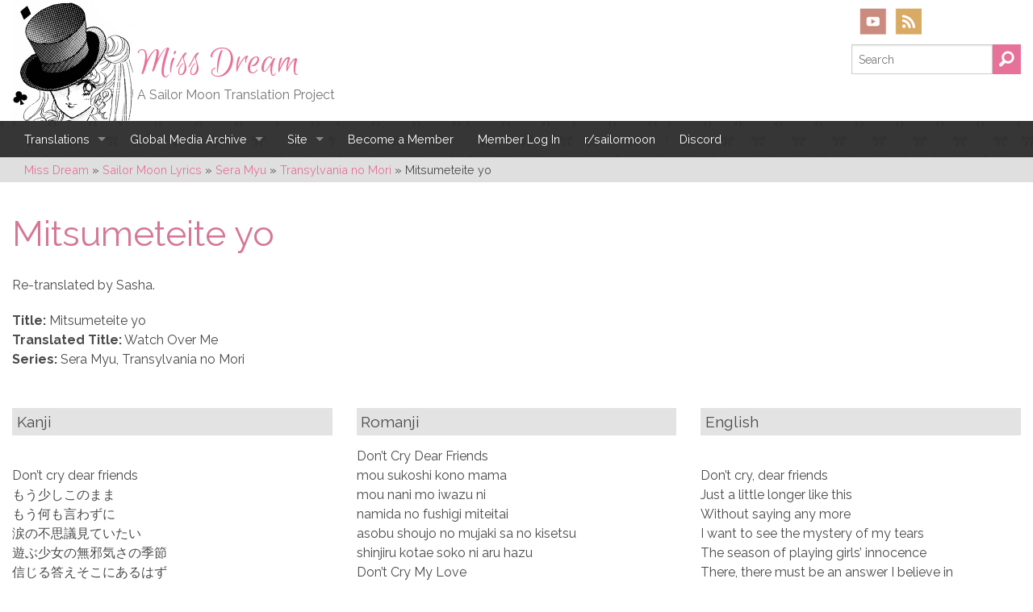

--- FILE ---
content_type: text/html; charset=UTF-8
request_url: https://missdream.org/sailor-moon-lyrics/mitsumeteite-yo/
body_size: 18723
content:
<!doctype html>

<!--[if lt IE 7]> <html class="no-js lt-ie9 lt-ie8 lt-ie7" lang="en-US"> <![endif]-->
<!--[if IE 7]>    <html class="no-js lt-ie9 lt-ie8" lang="en-US"> <![endif]-->
<!--[if IE 8]>    <html class="no-js lt-ie9" lang="en-US"> <![endif]-->
<!--[if gt IE 8]><!--> <html lang="en-US"> <!--<![endif]-->

	<head>
		<meta charset="utf-8">

		<title>Mitsumeteite yo – Miss Dream</title>

		<!-- Google Chrome Frame for IE -->
		<meta http-equiv="X-UA-Compatible" content="IE=edge,chrome=1">

		<!-- mobile meta -->
		<meta name="HandheldFriendly" content="True">
		<meta name="MobileOptimized" content="320">
		<meta name="viewport" content="width=device-width, initial-scale=1.0"/>

		<!-- icons & favicons -->
		<link rel="apple-touch-icon" href="https://missdream.org/wp-content/themes/miss-dream/library/images/apple-icon-touch.png">
		<link rel="icon" href="https://missdream.org/wp-content/themes/miss-dream/favicon.png">
		<!--[if IE]>
			<link rel="shortcut icon" href="https://missdream.org/wp-content/themes/miss-dream/favicon.ico">
		<![endif]-->
		<meta name="msapplication-TileColor" content="#f01d4f">
		<meta name="msapplication-TileImage" content="https://missdream.org/wp-content/themes/miss-dream/library/images/win8-tile-icon.png">

  	<link rel="pingback" href="https://missdream.org/xmlrpc.php">

		
            <script data-no-defer="1" data-ezscrex="false" data-cfasync="false" data-pagespeed-no-defer data-cookieconsent="ignore">
                var ctPublicFunctions = {"_ajax_nonce":"2b30158683","_rest_nonce":"7352927306","_ajax_url":"\/wp-admin\/admin-ajax.php","_rest_url":"https:\/\/missdream.org\/wp-json\/","data__cookies_type":"native","data__ajax_type":"rest","data__bot_detector_enabled":"0","data__frontend_data_log_enabled":1,"cookiePrefix":"","wprocket_detected":false,"host_url":"missdream.org","text__ee_click_to_select":"Click to select the whole data","text__ee_original_email":"The complete one is","text__ee_got_it":"Got it","text__ee_blocked":"Blocked","text__ee_cannot_connect":"Cannot connect","text__ee_cannot_decode":"Can not decode email. Unknown reason","text__ee_email_decoder":"CleanTalk email decoder","text__ee_wait_for_decoding":"The magic is on the way!","text__ee_decoding_process":"Please wait a few seconds while we decode the contact data."}
            </script>
        
            <script data-no-defer="1" data-ezscrex="false" data-cfasync="false" data-pagespeed-no-defer data-cookieconsent="ignore">
                var ctPublic = {"_ajax_nonce":"2b30158683","settings__forms__check_internal":"0","settings__forms__check_external":"0","settings__forms__force_protection":0,"settings__forms__search_test":"1","settings__forms__wc_add_to_cart":"1","settings__data__bot_detector_enabled":"0","settings__sfw__anti_crawler":0,"blog_home":"https:\/\/missdream.org\/","pixel__setting":"0","pixel__enabled":false,"pixel__url":null,"data__email_check_before_post":"1","data__email_check_exist_post":0,"data__cookies_type":"native","data__key_is_ok":true,"data__visible_fields_required":true,"wl_brandname":"Anti-Spam by CleanTalk","wl_brandname_short":"CleanTalk","ct_checkjs_key":"310911f6268a0c385d004011f36ac2b6f6a2baf0f07700e79df59f5083edc0ca","emailEncoderPassKey":"7d926640b31b0c787718eb2382d8fa91","bot_detector_forms_excluded":"W10=","advancedCacheExists":true,"varnishCacheExists":false,"wc_ajax_add_to_cart":false}
            </script>
        
<!-- The SEO Framework by Sybre Waaijer -->
<link rel="canonical" href="https://missdream.org/sailor-moon-lyrics/mitsumeteite-yo/" />
<meta name="description" content="Re-translated by Sasha." />
<meta property="og:type" content="article" />
<meta property="og:locale" content="en_US" />
<meta property="og:site_name" content="Miss Dream" />
<meta property="og:title" content="Mitsumeteite yo – Miss Dream" />
<meta property="og:description" content="Re-translated by Sasha." />
<meta property="og:url" content="https://missdream.org/sailor-moon-lyrics/mitsumeteite-yo/" />
<meta property="article:published_time" content="2014-08-29T00:17:24+00:00" />
<meta property="article:modified_time" content="2017-10-05T23:53:14+00:00" />
<meta property="article:author" content="https://www.facebook.com/MissDreamSubs" />
<meta name="twitter:card" content="summary_large_image" />
<meta name="twitter:site" content="@missdreamsubs" />
<meta name="twitter:creator" content="@missdreamsubs" />
<meta name="twitter:title" content="Mitsumeteite yo – Miss Dream" />
<meta name="twitter:description" content="Re-translated by Sasha." />
<script type="application/ld+json">{
    "@context": "https://schema.org",
    "@graph": [
        {
            "@type": "WebSite",
            "@id": "https://missdream.org/#/schema/WebSite",
            "url": "https://missdream.org/",
            "name": "Miss Dream",
            "description": "A Sailor Moon Translation Project",
            "inLanguage": "en-US",
            "potentialAction": {
                "@type": "SearchAction",
                "target": {
                    "@type": "EntryPoint",
                    "urlTemplate": "https://missdream.org/search/{search_term_string}/"
                },
                "query-input": "required name=search_term_string"
            },
            "publisher": {
                "@type": "Organization",
                "@id": "https://missdream.org/#/schema/Organization",
                "name": "Miss Dream",
                "url": "https://missdream.org/",
                "sameAs": [
                    "https://www.facebook.com/MissDreamSubs",
                    "https://twitter.com/missdreamsubs",
                    "https://www.youtube.com/user/missdreamtv",
                    "https://missdreamsubs.tumblr.com/"
                ]
            }
        },
        {
            "@type": "WebPage",
            "@id": "https://missdream.org/sailor-moon-lyrics/mitsumeteite-yo/",
            "url": "https://missdream.org/sailor-moon-lyrics/mitsumeteite-yo/",
            "name": "Mitsumeteite yo – Miss Dream",
            "description": "Re-translated by Sasha.",
            "inLanguage": "en-US",
            "isPartOf": {
                "@id": "https://missdream.org/#/schema/WebSite"
            },
            "breadcrumb": {
                "@type": "BreadcrumbList",
                "@id": "https://missdream.org/#/schema/BreadcrumbList",
                "itemListElement": [
                    {
                        "@type": "ListItem",
                        "position": 1,
                        "item": "https://missdream.org/",
                        "name": "Miss Dream"
                    },
                    {
                        "@type": "ListItem",
                        "position": 2,
                        "item": "https://missdream.org/lyrics_source/musical-sera-myu-lyrics/",
                        "name": "Source: Sera Myu"
                    },
                    {
                        "@type": "ListItem",
                        "position": 3,
                        "item": "https://missdream.org/lyrics_source/transylvania-no-mori/",
                        "name": "Source: Transylvania no Mori"
                    },
                    {
                        "@type": "ListItem",
                        "position": 4,
                        "name": "Mitsumeteite yo"
                    }
                ]
            },
            "potentialAction": {
                "@type": "ReadAction",
                "target": "https://missdream.org/sailor-moon-lyrics/mitsumeteite-yo/"
            },
            "datePublished": "2014-08-29T00:17:24+00:00",
            "dateModified": "2017-10-05T23:53:14+00:00"
        }
    ]
}</script>
<!-- / The SEO Framework by Sybre Waaijer | 7.10ms meta | 1.00ms boot -->

<link rel='dns-prefetch' href='//cdn.jsdelivr.net' />
<link rel='dns-prefetch' href='//fonts.googleapis.com' />
<link rel='dns-prefetch' href='//fonts.gstatic.com' />
<link rel='dns-prefetch' href='//ajax.googleapis.com' />
<link rel='dns-prefetch' href='//apis.google.com' />
<link rel='dns-prefetch' href='//google-analytics.com' />
<link rel='dns-prefetch' href='//www.google-analytics.com' />
<link rel='dns-prefetch' href='//ssl.google-analytics.com' />
<link rel='dns-prefetch' href='//youtube.com' />
<link rel='dns-prefetch' href='//s.gravatar.com' />
<link href='http://fonts.googleapis.com' rel='preconnect' />
<link href='//fonts.gstatic.com' crossorigin='' rel='preconnect' />
<link rel="alternate" type="application/rss+xml" title="Miss Dream &raquo; Feed" href="https://missdream.org/feed/" />
<link rel="alternate" type="application/rss+xml" title="Miss Dream &raquo; Comments Feed" href="https://missdream.org/comments/feed/" />
<link rel="alternate" type="application/rss+xml" title="Miss Dream &raquo; Mitsumeteite yo Comments Feed" href="https://missdream.org/sailor-moon-lyrics/mitsumeteite-yo/feed/" />
<link rel="alternate" title="oEmbed (JSON)" type="application/json+oembed" href="https://missdream.org/wp-json/oembed/1.0/embed?url=https%3A%2F%2Fmissdream.org%2Fsailor-moon-lyrics%2Fmitsumeteite-yo%2F" />
<link rel="alternate" title="oEmbed (XML)" type="text/xml+oembed" href="https://missdream.org/wp-json/oembed/1.0/embed?url=https%3A%2F%2Fmissdream.org%2Fsailor-moon-lyrics%2Fmitsumeteite-yo%2F&#038;format=xml" />
		<style>
			.lazyload,
			.lazyloading {
				max-width: 100%;
			}
		</style>
		<style id='wp-img-auto-sizes-contain-inline-css' type='text/css'>
img:is([sizes=auto i],[sizes^="auto," i]){contain-intrinsic-size:3000px 1500px}
/*# sourceURL=wp-img-auto-sizes-contain-inline-css */
</style>
<link rel='stylesheet' id='ewd-progress-bar-css' href='https://missdream.org/wp-content/plugins/easy-wordpress-donations/includes/css/progress-bar.css.php' type='text/css' media='all' />
<link rel='stylesheet' id='ewd-front-end-css' href='https://missdream.org/wp-content/plugins/easy-wordpress-donations/includes/css/front-end.css' type='text/css' media='all' />
<style id="givewp-campaign-blocks-fonts-css" media="all">/* cyrillic-ext */
@font-face {
  font-family: 'Inter';
  font-style: normal;
  font-weight: 400;
  font-display: swap;
  src: url(/fonts.gstatic.com/s/inter/v20/UcC73FwrK3iLTeHuS_nVMrMxCp50SjIa2JL7W0Q5n-wU.woff2) format('woff2');
  unicode-range: U+0460-052F, U+1C80-1C8A, U+20B4, U+2DE0-2DFF, U+A640-A69F, U+FE2E-FE2F;
}
/* cyrillic */
@font-face {
  font-family: 'Inter';
  font-style: normal;
  font-weight: 400;
  font-display: swap;
  src: url(/fonts.gstatic.com/s/inter/v20/UcC73FwrK3iLTeHuS_nVMrMxCp50SjIa0ZL7W0Q5n-wU.woff2) format('woff2');
  unicode-range: U+0301, U+0400-045F, U+0490-0491, U+04B0-04B1, U+2116;
}
/* greek-ext */
@font-face {
  font-family: 'Inter';
  font-style: normal;
  font-weight: 400;
  font-display: swap;
  src: url(/fonts.gstatic.com/s/inter/v20/UcC73FwrK3iLTeHuS_nVMrMxCp50SjIa2ZL7W0Q5n-wU.woff2) format('woff2');
  unicode-range: U+1F00-1FFF;
}
/* greek */
@font-face {
  font-family: 'Inter';
  font-style: normal;
  font-weight: 400;
  font-display: swap;
  src: url(/fonts.gstatic.com/s/inter/v20/UcC73FwrK3iLTeHuS_nVMrMxCp50SjIa1pL7W0Q5n-wU.woff2) format('woff2');
  unicode-range: U+0370-0377, U+037A-037F, U+0384-038A, U+038C, U+038E-03A1, U+03A3-03FF;
}
/* vietnamese */
@font-face {
  font-family: 'Inter';
  font-style: normal;
  font-weight: 400;
  font-display: swap;
  src: url(/fonts.gstatic.com/s/inter/v20/UcC73FwrK3iLTeHuS_nVMrMxCp50SjIa2pL7W0Q5n-wU.woff2) format('woff2');
  unicode-range: U+0102-0103, U+0110-0111, U+0128-0129, U+0168-0169, U+01A0-01A1, U+01AF-01B0, U+0300-0301, U+0303-0304, U+0308-0309, U+0323, U+0329, U+1EA0-1EF9, U+20AB;
}
/* latin-ext */
@font-face {
  font-family: 'Inter';
  font-style: normal;
  font-weight: 400;
  font-display: swap;
  src: url(/fonts.gstatic.com/s/inter/v20/UcC73FwrK3iLTeHuS_nVMrMxCp50SjIa25L7W0Q5n-wU.woff2) format('woff2');
  unicode-range: U+0100-02BA, U+02BD-02C5, U+02C7-02CC, U+02CE-02D7, U+02DD-02FF, U+0304, U+0308, U+0329, U+1D00-1DBF, U+1E00-1E9F, U+1EF2-1EFF, U+2020, U+20A0-20AB, U+20AD-20C0, U+2113, U+2C60-2C7F, U+A720-A7FF;
}
/* latin */
@font-face {
  font-family: 'Inter';
  font-style: normal;
  font-weight: 400;
  font-display: swap;
  src: url(/fonts.gstatic.com/s/inter/v20/UcC73FwrK3iLTeHuS_nVMrMxCp50SjIa1ZL7W0Q5nw.woff2) format('woff2');
  unicode-range: U+0000-00FF, U+0131, U+0152-0153, U+02BB-02BC, U+02C6, U+02DA, U+02DC, U+0304, U+0308, U+0329, U+2000-206F, U+20AC, U+2122, U+2191, U+2193, U+2212, U+2215, U+FEFF, U+FFFD;
}
/* cyrillic-ext */
@font-face {
  font-family: 'Inter';
  font-style: normal;
  font-weight: 500;
  font-display: swap;
  src: url(/fonts.gstatic.com/s/inter/v20/UcC73FwrK3iLTeHuS_nVMrMxCp50SjIa2JL7W0Q5n-wU.woff2) format('woff2');
  unicode-range: U+0460-052F, U+1C80-1C8A, U+20B4, U+2DE0-2DFF, U+A640-A69F, U+FE2E-FE2F;
}
/* cyrillic */
@font-face {
  font-family: 'Inter';
  font-style: normal;
  font-weight: 500;
  font-display: swap;
  src: url(/fonts.gstatic.com/s/inter/v20/UcC73FwrK3iLTeHuS_nVMrMxCp50SjIa0ZL7W0Q5n-wU.woff2) format('woff2');
  unicode-range: U+0301, U+0400-045F, U+0490-0491, U+04B0-04B1, U+2116;
}
/* greek-ext */
@font-face {
  font-family: 'Inter';
  font-style: normal;
  font-weight: 500;
  font-display: swap;
  src: url(/fonts.gstatic.com/s/inter/v20/UcC73FwrK3iLTeHuS_nVMrMxCp50SjIa2ZL7W0Q5n-wU.woff2) format('woff2');
  unicode-range: U+1F00-1FFF;
}
/* greek */
@font-face {
  font-family: 'Inter';
  font-style: normal;
  font-weight: 500;
  font-display: swap;
  src: url(/fonts.gstatic.com/s/inter/v20/UcC73FwrK3iLTeHuS_nVMrMxCp50SjIa1pL7W0Q5n-wU.woff2) format('woff2');
  unicode-range: U+0370-0377, U+037A-037F, U+0384-038A, U+038C, U+038E-03A1, U+03A3-03FF;
}
/* vietnamese */
@font-face {
  font-family: 'Inter';
  font-style: normal;
  font-weight: 500;
  font-display: swap;
  src: url(/fonts.gstatic.com/s/inter/v20/UcC73FwrK3iLTeHuS_nVMrMxCp50SjIa2pL7W0Q5n-wU.woff2) format('woff2');
  unicode-range: U+0102-0103, U+0110-0111, U+0128-0129, U+0168-0169, U+01A0-01A1, U+01AF-01B0, U+0300-0301, U+0303-0304, U+0308-0309, U+0323, U+0329, U+1EA0-1EF9, U+20AB;
}
/* latin-ext */
@font-face {
  font-family: 'Inter';
  font-style: normal;
  font-weight: 500;
  font-display: swap;
  src: url(/fonts.gstatic.com/s/inter/v20/UcC73FwrK3iLTeHuS_nVMrMxCp50SjIa25L7W0Q5n-wU.woff2) format('woff2');
  unicode-range: U+0100-02BA, U+02BD-02C5, U+02C7-02CC, U+02CE-02D7, U+02DD-02FF, U+0304, U+0308, U+0329, U+1D00-1DBF, U+1E00-1E9F, U+1EF2-1EFF, U+2020, U+20A0-20AB, U+20AD-20C0, U+2113, U+2C60-2C7F, U+A720-A7FF;
}
/* latin */
@font-face {
  font-family: 'Inter';
  font-style: normal;
  font-weight: 500;
  font-display: swap;
  src: url(/fonts.gstatic.com/s/inter/v20/UcC73FwrK3iLTeHuS_nVMrMxCp50SjIa1ZL7W0Q5nw.woff2) format('woff2');
  unicode-range: U+0000-00FF, U+0131, U+0152-0153, U+02BB-02BC, U+02C6, U+02DA, U+02DC, U+0304, U+0308, U+0329, U+2000-206F, U+20AC, U+2122, U+2191, U+2193, U+2212, U+2215, U+FEFF, U+FFFD;
}
/* cyrillic-ext */
@font-face {
  font-family: 'Inter';
  font-style: normal;
  font-weight: 600;
  font-display: swap;
  src: url(/fonts.gstatic.com/s/inter/v20/UcC73FwrK3iLTeHuS_nVMrMxCp50SjIa2JL7W0Q5n-wU.woff2) format('woff2');
  unicode-range: U+0460-052F, U+1C80-1C8A, U+20B4, U+2DE0-2DFF, U+A640-A69F, U+FE2E-FE2F;
}
/* cyrillic */
@font-face {
  font-family: 'Inter';
  font-style: normal;
  font-weight: 600;
  font-display: swap;
  src: url(/fonts.gstatic.com/s/inter/v20/UcC73FwrK3iLTeHuS_nVMrMxCp50SjIa0ZL7W0Q5n-wU.woff2) format('woff2');
  unicode-range: U+0301, U+0400-045F, U+0490-0491, U+04B0-04B1, U+2116;
}
/* greek-ext */
@font-face {
  font-family: 'Inter';
  font-style: normal;
  font-weight: 600;
  font-display: swap;
  src: url(/fonts.gstatic.com/s/inter/v20/UcC73FwrK3iLTeHuS_nVMrMxCp50SjIa2ZL7W0Q5n-wU.woff2) format('woff2');
  unicode-range: U+1F00-1FFF;
}
/* greek */
@font-face {
  font-family: 'Inter';
  font-style: normal;
  font-weight: 600;
  font-display: swap;
  src: url(/fonts.gstatic.com/s/inter/v20/UcC73FwrK3iLTeHuS_nVMrMxCp50SjIa1pL7W0Q5n-wU.woff2) format('woff2');
  unicode-range: U+0370-0377, U+037A-037F, U+0384-038A, U+038C, U+038E-03A1, U+03A3-03FF;
}
/* vietnamese */
@font-face {
  font-family: 'Inter';
  font-style: normal;
  font-weight: 600;
  font-display: swap;
  src: url(/fonts.gstatic.com/s/inter/v20/UcC73FwrK3iLTeHuS_nVMrMxCp50SjIa2pL7W0Q5n-wU.woff2) format('woff2');
  unicode-range: U+0102-0103, U+0110-0111, U+0128-0129, U+0168-0169, U+01A0-01A1, U+01AF-01B0, U+0300-0301, U+0303-0304, U+0308-0309, U+0323, U+0329, U+1EA0-1EF9, U+20AB;
}
/* latin-ext */
@font-face {
  font-family: 'Inter';
  font-style: normal;
  font-weight: 600;
  font-display: swap;
  src: url(/fonts.gstatic.com/s/inter/v20/UcC73FwrK3iLTeHuS_nVMrMxCp50SjIa25L7W0Q5n-wU.woff2) format('woff2');
  unicode-range: U+0100-02BA, U+02BD-02C5, U+02C7-02CC, U+02CE-02D7, U+02DD-02FF, U+0304, U+0308, U+0329, U+1D00-1DBF, U+1E00-1E9F, U+1EF2-1EFF, U+2020, U+20A0-20AB, U+20AD-20C0, U+2113, U+2C60-2C7F, U+A720-A7FF;
}
/* latin */
@font-face {
  font-family: 'Inter';
  font-style: normal;
  font-weight: 600;
  font-display: swap;
  src: url(/fonts.gstatic.com/s/inter/v20/UcC73FwrK3iLTeHuS_nVMrMxCp50SjIa1ZL7W0Q5nw.woff2) format('woff2');
  unicode-range: U+0000-00FF, U+0131, U+0152-0153, U+02BB-02BC, U+02C6, U+02DA, U+02DC, U+0304, U+0308, U+0329, U+2000-206F, U+20AC, U+2122, U+2191, U+2193, U+2212, U+2215, U+FEFF, U+FFFD;
}
/* cyrillic-ext */
@font-face {
  font-family: 'Inter';
  font-style: normal;
  font-weight: 700;
  font-display: swap;
  src: url(/fonts.gstatic.com/s/inter/v20/UcC73FwrK3iLTeHuS_nVMrMxCp50SjIa2JL7W0Q5n-wU.woff2) format('woff2');
  unicode-range: U+0460-052F, U+1C80-1C8A, U+20B4, U+2DE0-2DFF, U+A640-A69F, U+FE2E-FE2F;
}
/* cyrillic */
@font-face {
  font-family: 'Inter';
  font-style: normal;
  font-weight: 700;
  font-display: swap;
  src: url(/fonts.gstatic.com/s/inter/v20/UcC73FwrK3iLTeHuS_nVMrMxCp50SjIa0ZL7W0Q5n-wU.woff2) format('woff2');
  unicode-range: U+0301, U+0400-045F, U+0490-0491, U+04B0-04B1, U+2116;
}
/* greek-ext */
@font-face {
  font-family: 'Inter';
  font-style: normal;
  font-weight: 700;
  font-display: swap;
  src: url(/fonts.gstatic.com/s/inter/v20/UcC73FwrK3iLTeHuS_nVMrMxCp50SjIa2ZL7W0Q5n-wU.woff2) format('woff2');
  unicode-range: U+1F00-1FFF;
}
/* greek */
@font-face {
  font-family: 'Inter';
  font-style: normal;
  font-weight: 700;
  font-display: swap;
  src: url(/fonts.gstatic.com/s/inter/v20/UcC73FwrK3iLTeHuS_nVMrMxCp50SjIa1pL7W0Q5n-wU.woff2) format('woff2');
  unicode-range: U+0370-0377, U+037A-037F, U+0384-038A, U+038C, U+038E-03A1, U+03A3-03FF;
}
/* vietnamese */
@font-face {
  font-family: 'Inter';
  font-style: normal;
  font-weight: 700;
  font-display: swap;
  src: url(/fonts.gstatic.com/s/inter/v20/UcC73FwrK3iLTeHuS_nVMrMxCp50SjIa2pL7W0Q5n-wU.woff2) format('woff2');
  unicode-range: U+0102-0103, U+0110-0111, U+0128-0129, U+0168-0169, U+01A0-01A1, U+01AF-01B0, U+0300-0301, U+0303-0304, U+0308-0309, U+0323, U+0329, U+1EA0-1EF9, U+20AB;
}
/* latin-ext */
@font-face {
  font-family: 'Inter';
  font-style: normal;
  font-weight: 700;
  font-display: swap;
  src: url(/fonts.gstatic.com/s/inter/v20/UcC73FwrK3iLTeHuS_nVMrMxCp50SjIa25L7W0Q5n-wU.woff2) format('woff2');
  unicode-range: U+0100-02BA, U+02BD-02C5, U+02C7-02CC, U+02CE-02D7, U+02DD-02FF, U+0304, U+0308, U+0329, U+1D00-1DBF, U+1E00-1E9F, U+1EF2-1EFF, U+2020, U+20A0-20AB, U+20AD-20C0, U+2113, U+2C60-2C7F, U+A720-A7FF;
}
/* latin */
@font-face {
  font-family: 'Inter';
  font-style: normal;
  font-weight: 700;
  font-display: swap;
  src: url(/fonts.gstatic.com/s/inter/v20/UcC73FwrK3iLTeHuS_nVMrMxCp50SjIa1ZL7W0Q5nw.woff2) format('woff2');
  unicode-range: U+0000-00FF, U+0131, U+0152-0153, U+02BB-02BC, U+02C6, U+02DA, U+02DC, U+0304, U+0308, U+0329, U+2000-206F, U+20AC, U+2122, U+2191, U+2193, U+2212, U+2215, U+FEFF, U+FFFD;
}
</style>
<style id='wp-block-library-inline-css' type='text/css'>
:root{
  --wp-block-synced-color:#7a00df;
  --wp-block-synced-color--rgb:122, 0, 223;
  --wp-bound-block-color:var(--wp-block-synced-color);
  --wp-editor-canvas-background:#ddd;
  --wp-admin-theme-color:#007cba;
  --wp-admin-theme-color--rgb:0, 124, 186;
  --wp-admin-theme-color-darker-10:#006ba1;
  --wp-admin-theme-color-darker-10--rgb:0, 107, 160.5;
  --wp-admin-theme-color-darker-20:#005a87;
  --wp-admin-theme-color-darker-20--rgb:0, 90, 135;
  --wp-admin-border-width-focus:2px;
}
@media (min-resolution:192dpi){
  :root{
    --wp-admin-border-width-focus:1.5px;
  }
}
.wp-element-button{
  cursor:pointer;
}

:root .has-very-light-gray-background-color{
  background-color:#eee;
}
:root .has-very-dark-gray-background-color{
  background-color:#313131;
}
:root .has-very-light-gray-color{
  color:#eee;
}
:root .has-very-dark-gray-color{
  color:#313131;
}
:root .has-vivid-green-cyan-to-vivid-cyan-blue-gradient-background{
  background:linear-gradient(135deg, #00d084, #0693e3);
}
:root .has-purple-crush-gradient-background{
  background:linear-gradient(135deg, #34e2e4, #4721fb 50%, #ab1dfe);
}
:root .has-hazy-dawn-gradient-background{
  background:linear-gradient(135deg, #faaca8, #dad0ec);
}
:root .has-subdued-olive-gradient-background{
  background:linear-gradient(135deg, #fafae1, #67a671);
}
:root .has-atomic-cream-gradient-background{
  background:linear-gradient(135deg, #fdd79a, #004a59);
}
:root .has-nightshade-gradient-background{
  background:linear-gradient(135deg, #330968, #31cdcf);
}
:root .has-midnight-gradient-background{
  background:linear-gradient(135deg, #020381, #2874fc);
}
:root{
  --wp--preset--font-size--normal:16px;
  --wp--preset--font-size--huge:42px;
}

.has-regular-font-size{
  font-size:1em;
}

.has-larger-font-size{
  font-size:2.625em;
}

.has-normal-font-size{
  font-size:var(--wp--preset--font-size--normal);
}

.has-huge-font-size{
  font-size:var(--wp--preset--font-size--huge);
}

.has-text-align-center{
  text-align:center;
}

.has-text-align-left{
  text-align:left;
}

.has-text-align-right{
  text-align:right;
}

.has-fit-text{
  white-space:nowrap !important;
}

#end-resizable-editor-section{
  display:none;
}

.aligncenter{
  clear:both;
}

.items-justified-left{
  justify-content:flex-start;
}

.items-justified-center{
  justify-content:center;
}

.items-justified-right{
  justify-content:flex-end;
}

.items-justified-space-between{
  justify-content:space-between;
}

.screen-reader-text{
  border:0;
  clip-path:inset(50%);
  height:1px;
  margin:-1px;
  overflow:hidden;
  padding:0;
  position:absolute;
  width:1px;
  word-wrap:normal !important;
}

.screen-reader-text:focus{
  background-color:#ddd;
  clip-path:none;
  color:#444;
  display:block;
  font-size:1em;
  height:auto;
  left:5px;
  line-height:normal;
  padding:15px 23px 14px;
  text-decoration:none;
  top:5px;
  width:auto;
  z-index:100000;
}
html :where(.has-border-color){
  border-style:solid;
}

html :where([style*=border-top-color]){
  border-top-style:solid;
}

html :where([style*=border-right-color]){
  border-right-style:solid;
}

html :where([style*=border-bottom-color]){
  border-bottom-style:solid;
}

html :where([style*=border-left-color]){
  border-left-style:solid;
}

html :where([style*=border-width]){
  border-style:solid;
}

html :where([style*=border-top-width]){
  border-top-style:solid;
}

html :where([style*=border-right-width]){
  border-right-style:solid;
}

html :where([style*=border-bottom-width]){
  border-bottom-style:solid;
}

html :where([style*=border-left-width]){
  border-left-style:solid;
}
html :where(img[class*=wp-image-]){
  height:auto;
  max-width:100%;
}
:where(figure){
  margin:0 0 1em;
}

html :where(.is-position-sticky){
  --wp-admin--admin-bar--position-offset:var(--wp-admin--admin-bar--height, 0px);
}

@media screen and (max-width:600px){
  html :where(.is-position-sticky){
    --wp-admin--admin-bar--position-offset:0px;
  }
}

/*# sourceURL=wp-block-library-inline-css */
</style><style id='global-styles-inline-css' type='text/css'>
:root{--wp--preset--aspect-ratio--square: 1;--wp--preset--aspect-ratio--4-3: 4/3;--wp--preset--aspect-ratio--3-4: 3/4;--wp--preset--aspect-ratio--3-2: 3/2;--wp--preset--aspect-ratio--2-3: 2/3;--wp--preset--aspect-ratio--16-9: 16/9;--wp--preset--aspect-ratio--9-16: 9/16;--wp--preset--color--black: #000000;--wp--preset--color--cyan-bluish-gray: #abb8c3;--wp--preset--color--white: #ffffff;--wp--preset--color--pale-pink: #f78da7;--wp--preset--color--vivid-red: #cf2e2e;--wp--preset--color--luminous-vivid-orange: #ff6900;--wp--preset--color--luminous-vivid-amber: #fcb900;--wp--preset--color--light-green-cyan: #7bdcb5;--wp--preset--color--vivid-green-cyan: #00d084;--wp--preset--color--pale-cyan-blue: #8ed1fc;--wp--preset--color--vivid-cyan-blue: #0693e3;--wp--preset--color--vivid-purple: #9b51e0;--wp--preset--gradient--vivid-cyan-blue-to-vivid-purple: linear-gradient(135deg,rgb(6,147,227) 0%,rgb(155,81,224) 100%);--wp--preset--gradient--light-green-cyan-to-vivid-green-cyan: linear-gradient(135deg,rgb(122,220,180) 0%,rgb(0,208,130) 100%);--wp--preset--gradient--luminous-vivid-amber-to-luminous-vivid-orange: linear-gradient(135deg,rgb(252,185,0) 0%,rgb(255,105,0) 100%);--wp--preset--gradient--luminous-vivid-orange-to-vivid-red: linear-gradient(135deg,rgb(255,105,0) 0%,rgb(207,46,46) 100%);--wp--preset--gradient--very-light-gray-to-cyan-bluish-gray: linear-gradient(135deg,rgb(238,238,238) 0%,rgb(169,184,195) 100%);--wp--preset--gradient--cool-to-warm-spectrum: linear-gradient(135deg,rgb(74,234,220) 0%,rgb(151,120,209) 20%,rgb(207,42,186) 40%,rgb(238,44,130) 60%,rgb(251,105,98) 80%,rgb(254,248,76) 100%);--wp--preset--gradient--blush-light-purple: linear-gradient(135deg,rgb(255,206,236) 0%,rgb(152,150,240) 100%);--wp--preset--gradient--blush-bordeaux: linear-gradient(135deg,rgb(254,205,165) 0%,rgb(254,45,45) 50%,rgb(107,0,62) 100%);--wp--preset--gradient--luminous-dusk: linear-gradient(135deg,rgb(255,203,112) 0%,rgb(199,81,192) 50%,rgb(65,88,208) 100%);--wp--preset--gradient--pale-ocean: linear-gradient(135deg,rgb(255,245,203) 0%,rgb(182,227,212) 50%,rgb(51,167,181) 100%);--wp--preset--gradient--electric-grass: linear-gradient(135deg,rgb(202,248,128) 0%,rgb(113,206,126) 100%);--wp--preset--gradient--midnight: linear-gradient(135deg,rgb(2,3,129) 0%,rgb(40,116,252) 100%);--wp--preset--font-size--small: 13px;--wp--preset--font-size--medium: 20px;--wp--preset--font-size--large: 36px;--wp--preset--font-size--x-large: 42px;--wp--preset--spacing--20: 0.44rem;--wp--preset--spacing--30: 0.67rem;--wp--preset--spacing--40: 1rem;--wp--preset--spacing--50: 1.5rem;--wp--preset--spacing--60: 2.25rem;--wp--preset--spacing--70: 3.38rem;--wp--preset--spacing--80: 5.06rem;--wp--preset--shadow--natural: 6px 6px 9px rgba(0, 0, 0, 0.2);--wp--preset--shadow--deep: 12px 12px 50px rgba(0, 0, 0, 0.4);--wp--preset--shadow--sharp: 6px 6px 0px rgba(0, 0, 0, 0.2);--wp--preset--shadow--outlined: 6px 6px 0px -3px rgb(255, 255, 255), 6px 6px rgb(0, 0, 0);--wp--preset--shadow--crisp: 6px 6px 0px rgb(0, 0, 0);}:where(.is-layout-flex){gap: 0.5em;}:where(.is-layout-grid){gap: 0.5em;}body .is-layout-flex{display: flex;}.is-layout-flex{flex-wrap: wrap;align-items: center;}.is-layout-flex > :is(*, div){margin: 0;}body .is-layout-grid{display: grid;}.is-layout-grid > :is(*, div){margin: 0;}:where(.wp-block-columns.is-layout-flex){gap: 2em;}:where(.wp-block-columns.is-layout-grid){gap: 2em;}:where(.wp-block-post-template.is-layout-flex){gap: 1.25em;}:where(.wp-block-post-template.is-layout-grid){gap: 1.25em;}.has-black-color{color: var(--wp--preset--color--black) !important;}.has-cyan-bluish-gray-color{color: var(--wp--preset--color--cyan-bluish-gray) !important;}.has-white-color{color: var(--wp--preset--color--white) !important;}.has-pale-pink-color{color: var(--wp--preset--color--pale-pink) !important;}.has-vivid-red-color{color: var(--wp--preset--color--vivid-red) !important;}.has-luminous-vivid-orange-color{color: var(--wp--preset--color--luminous-vivid-orange) !important;}.has-luminous-vivid-amber-color{color: var(--wp--preset--color--luminous-vivid-amber) !important;}.has-light-green-cyan-color{color: var(--wp--preset--color--light-green-cyan) !important;}.has-vivid-green-cyan-color{color: var(--wp--preset--color--vivid-green-cyan) !important;}.has-pale-cyan-blue-color{color: var(--wp--preset--color--pale-cyan-blue) !important;}.has-vivid-cyan-blue-color{color: var(--wp--preset--color--vivid-cyan-blue) !important;}.has-vivid-purple-color{color: var(--wp--preset--color--vivid-purple) !important;}.has-black-background-color{background-color: var(--wp--preset--color--black) !important;}.has-cyan-bluish-gray-background-color{background-color: var(--wp--preset--color--cyan-bluish-gray) !important;}.has-white-background-color{background-color: var(--wp--preset--color--white) !important;}.has-pale-pink-background-color{background-color: var(--wp--preset--color--pale-pink) !important;}.has-vivid-red-background-color{background-color: var(--wp--preset--color--vivid-red) !important;}.has-luminous-vivid-orange-background-color{background-color: var(--wp--preset--color--luminous-vivid-orange) !important;}.has-luminous-vivid-amber-background-color{background-color: var(--wp--preset--color--luminous-vivid-amber) !important;}.has-light-green-cyan-background-color{background-color: var(--wp--preset--color--light-green-cyan) !important;}.has-vivid-green-cyan-background-color{background-color: var(--wp--preset--color--vivid-green-cyan) !important;}.has-pale-cyan-blue-background-color{background-color: var(--wp--preset--color--pale-cyan-blue) !important;}.has-vivid-cyan-blue-background-color{background-color: var(--wp--preset--color--vivid-cyan-blue) !important;}.has-vivid-purple-background-color{background-color: var(--wp--preset--color--vivid-purple) !important;}.has-black-border-color{border-color: var(--wp--preset--color--black) !important;}.has-cyan-bluish-gray-border-color{border-color: var(--wp--preset--color--cyan-bluish-gray) !important;}.has-white-border-color{border-color: var(--wp--preset--color--white) !important;}.has-pale-pink-border-color{border-color: var(--wp--preset--color--pale-pink) !important;}.has-vivid-red-border-color{border-color: var(--wp--preset--color--vivid-red) !important;}.has-luminous-vivid-orange-border-color{border-color: var(--wp--preset--color--luminous-vivid-orange) !important;}.has-luminous-vivid-amber-border-color{border-color: var(--wp--preset--color--luminous-vivid-amber) !important;}.has-light-green-cyan-border-color{border-color: var(--wp--preset--color--light-green-cyan) !important;}.has-vivid-green-cyan-border-color{border-color: var(--wp--preset--color--vivid-green-cyan) !important;}.has-pale-cyan-blue-border-color{border-color: var(--wp--preset--color--pale-cyan-blue) !important;}.has-vivid-cyan-blue-border-color{border-color: var(--wp--preset--color--vivid-cyan-blue) !important;}.has-vivid-purple-border-color{border-color: var(--wp--preset--color--vivid-purple) !important;}.has-vivid-cyan-blue-to-vivid-purple-gradient-background{background: var(--wp--preset--gradient--vivid-cyan-blue-to-vivid-purple) !important;}.has-light-green-cyan-to-vivid-green-cyan-gradient-background{background: var(--wp--preset--gradient--light-green-cyan-to-vivid-green-cyan) !important;}.has-luminous-vivid-amber-to-luminous-vivid-orange-gradient-background{background: var(--wp--preset--gradient--luminous-vivid-amber-to-luminous-vivid-orange) !important;}.has-luminous-vivid-orange-to-vivid-red-gradient-background{background: var(--wp--preset--gradient--luminous-vivid-orange-to-vivid-red) !important;}.has-very-light-gray-to-cyan-bluish-gray-gradient-background{background: var(--wp--preset--gradient--very-light-gray-to-cyan-bluish-gray) !important;}.has-cool-to-warm-spectrum-gradient-background{background: var(--wp--preset--gradient--cool-to-warm-spectrum) !important;}.has-blush-light-purple-gradient-background{background: var(--wp--preset--gradient--blush-light-purple) !important;}.has-blush-bordeaux-gradient-background{background: var(--wp--preset--gradient--blush-bordeaux) !important;}.has-luminous-dusk-gradient-background{background: var(--wp--preset--gradient--luminous-dusk) !important;}.has-pale-ocean-gradient-background{background: var(--wp--preset--gradient--pale-ocean) !important;}.has-electric-grass-gradient-background{background: var(--wp--preset--gradient--electric-grass) !important;}.has-midnight-gradient-background{background: var(--wp--preset--gradient--midnight) !important;}.has-small-font-size{font-size: var(--wp--preset--font-size--small) !important;}.has-medium-font-size{font-size: var(--wp--preset--font-size--medium) !important;}.has-large-font-size{font-size: var(--wp--preset--font-size--large) !important;}.has-x-large-font-size{font-size: var(--wp--preset--font-size--x-large) !important;}
/*# sourceURL=global-styles-inline-css */
</style>
<style id='core-block-supports-inline-css' type='text/css'>
/**
 * Core styles: block-supports
 */

/*# sourceURL=core-block-supports-inline-css */
</style>

<style id='classic-theme-styles-inline-css' type='text/css'>
/**
 * These rules are needed for backwards compatibility.
 * They should match the button element rules in the base theme.json file.
 */
.wp-block-button__link {
	color: #ffffff;
	background-color: #32373c;
	border-radius: 9999px; /* 100% causes an oval, but any explicit but really high value retains the pill shape. */

	/* This needs a low specificity so it won't override the rules from the button element if defined in theme.json. */
	box-shadow: none;
	text-decoration: none;

	/* The extra 2px are added to size solids the same as the outline versions.*/
	padding: calc(0.667em + 2px) calc(1.333em + 2px);

	font-size: 1.125em;
}

.wp-block-file__button {
	background: #32373c;
	color: #ffffff;
	text-decoration: none;
}

/*# sourceURL=/wp-includes/css/classic-themes.css */
</style>
<link rel='stylesheet' id='cleantalk-public-css-css' href='https://missdream.org/wp-content/plugins/cleantalk-spam-protect/css/cleantalk-public.min.css' type='text/css' media='all' />
<link rel='stylesheet' id='cleantalk-email-decoder-css-css' href='https://missdream.org/wp-content/plugins/cleantalk-spam-protect/css/cleantalk-email-decoder.min.css' type='text/css' media='all' />
<link rel='stylesheet' id='contact-form-7-css' href='https://missdream.org/wp-content/plugins/contact-form-7/includes/css/styles.css' type='text/css' media='all' />
<link rel='stylesheet' id='pmpro_frontend_base-css' href='https://missdream.org/wp-content/plugins/paid-memberships-pro/css/frontend/base.css' type='text/css' media='all' />
<link rel='stylesheet' id='pmpro_frontend_variation_1-css' href='https://missdream.org/wp-content/plugins/paid-memberships-pro/css/frontend/variation_1.css' type='text/css' media='all' />
<link rel='stylesheet' id='pmprodev-css' href='https://missdream.org/wp-content/plugins/pmpro-toolkit/css/pmprodev.css' type='text/css' media='all' />
<link rel='stylesheet' id='give-styles-css' href='https://missdream.org/wp-content/plugins/give/build/assets/dist/css/give.css' type='text/css' media='all' />
<link rel='stylesheet' id='give-donation-summary-style-frontend-css' href='https://missdream.org/wp-content/plugins/give/build/assets/dist/css/give-donation-summary.css' type='text/css' media='all' />
<link rel='stylesheet' id='givewp-design-system-foundation-css' href='https://missdream.org/wp-content/plugins/give/build/assets/dist/css/design-system/foundation.css' type='text/css' media='all' />
<link rel='stylesheet' id='ep_general_styles-css' href='https://missdream.org/wp-content/plugins/elasticpress/dist/css/general-styles.css' type='text/css' media='all' />
<link rel='stylesheet' id='lightpress-fancybox-css-css' href='https://missdream.org/wp-content/plugins/lightpress-pro/lightboxes/lightpress-pro/vendor/fancybox.min.css' type='text/css' media='all' />
<style id='lightpress-fancybox-css-inline-css' type='text/css'>

			.fancybox__container.iframe .fancybox__content,
			.fancybox__container.inline .fancybox__content {
				padding: 0px;
				border: 0px solid rgba(0,0,0,1);
			}
		
/*# sourceURL=lightpress-fancybox-css-inline-css */
</style>
<link rel='stylesheet' id='lightpress-pro-light-css-css' href='https://missdream.org/wp-content/plugins/lightpress-pro/lightboxes/lightpress-pro/lightpress-pro-light.css' type='text/css' media='all' />
<style id="wpb-google-fonts-css" media="all">/* latin-ext */
@font-face {
  font-family: 'Euphoria Script';
  font-style: normal;
  font-weight: 400;
  font-display: swap;
  src: url(/fonts.gstatic.com/s/euphoriascript/v22/mFTpWb0X2bLb_cx6To2B8GpKoD5qmvxS9jwh7L_U.woff2) format('woff2');
  unicode-range: U+0100-02BA, U+02BD-02C5, U+02C7-02CC, U+02CE-02D7, U+02DD-02FF, U+0304, U+0308, U+0329, U+1D00-1DBF, U+1E00-1E9F, U+1EF2-1EFF, U+2020, U+20A0-20AB, U+20AD-20C0, U+2113, U+2C60-2C7F, U+A720-A7FF;
}
/* latin */
@font-face {
  font-family: 'Euphoria Script';
  font-style: normal;
  font-weight: 400;
  font-display: swap;
  src: url(/fonts.gstatic.com/s/euphoriascript/v22/mFTpWb0X2bLb_cx6To2B8GpKoD5qlPxS9jwh7A.woff2) format('woff2');
  unicode-range: U+0000-00FF, U+0131, U+0152-0153, U+02BB-02BC, U+02C6, U+02DA, U+02DC, U+0304, U+0308, U+0329, U+2000-206F, U+20AC, U+2122, U+2191, U+2193, U+2212, U+2215, U+FEFF, U+FFFD;
}
/* cyrillic-ext */
@font-face {
  font-family: 'Raleway';
  font-style: normal;
  font-weight: 400;
  font-display: swap;
  src: url(/fonts.gstatic.com/s/raleway/v37/1Ptug8zYS_SKggPNyCAIT4ttDfCmxA.woff2) format('woff2');
  unicode-range: U+0460-052F, U+1C80-1C8A, U+20B4, U+2DE0-2DFF, U+A640-A69F, U+FE2E-FE2F;
}
/* cyrillic */
@font-face {
  font-family: 'Raleway';
  font-style: normal;
  font-weight: 400;
  font-display: swap;
  src: url(/fonts.gstatic.com/s/raleway/v37/1Ptug8zYS_SKggPNyCkIT4ttDfCmxA.woff2) format('woff2');
  unicode-range: U+0301, U+0400-045F, U+0490-0491, U+04B0-04B1, U+2116;
}
/* vietnamese */
@font-face {
  font-family: 'Raleway';
  font-style: normal;
  font-weight: 400;
  font-display: swap;
  src: url(/fonts.gstatic.com/s/raleway/v37/1Ptug8zYS_SKggPNyCIIT4ttDfCmxA.woff2) format('woff2');
  unicode-range: U+0102-0103, U+0110-0111, U+0128-0129, U+0168-0169, U+01A0-01A1, U+01AF-01B0, U+0300-0301, U+0303-0304, U+0308-0309, U+0323, U+0329, U+1EA0-1EF9, U+20AB;
}
/* latin-ext */
@font-face {
  font-family: 'Raleway';
  font-style: normal;
  font-weight: 400;
  font-display: swap;
  src: url(/fonts.gstatic.com/s/raleway/v37/1Ptug8zYS_SKggPNyCMIT4ttDfCmxA.woff2) format('woff2');
  unicode-range: U+0100-02BA, U+02BD-02C5, U+02C7-02CC, U+02CE-02D7, U+02DD-02FF, U+0304, U+0308, U+0329, U+1D00-1DBF, U+1E00-1E9F, U+1EF2-1EFF, U+2020, U+20A0-20AB, U+20AD-20C0, U+2113, U+2C60-2C7F, U+A720-A7FF;
}
/* latin */
@font-face {
  font-family: 'Raleway';
  font-style: normal;
  font-weight: 400;
  font-display: swap;
  src: url(/fonts.gstatic.com/s/raleway/v37/1Ptug8zYS_SKggPNyC0IT4ttDfA.woff2) format('woff2');
  unicode-range: U+0000-00FF, U+0131, U+0152-0153, U+02BB-02BC, U+02C6, U+02DA, U+02DC, U+0304, U+0308, U+0329, U+2000-206F, U+20AC, U+2122, U+2191, U+2193, U+2212, U+2215, U+FEFF, U+FFFD;
}
/* cyrillic-ext */
@font-face {
  font-family: 'Raleway';
  font-style: normal;
  font-weight: 500;
  font-display: swap;
  src: url(/fonts.gstatic.com/s/raleway/v37/1Ptug8zYS_SKggPNyCAIT4ttDfCmxA.woff2) format('woff2');
  unicode-range: U+0460-052F, U+1C80-1C8A, U+20B4, U+2DE0-2DFF, U+A640-A69F, U+FE2E-FE2F;
}
/* cyrillic */
@font-face {
  font-family: 'Raleway';
  font-style: normal;
  font-weight: 500;
  font-display: swap;
  src: url(/fonts.gstatic.com/s/raleway/v37/1Ptug8zYS_SKggPNyCkIT4ttDfCmxA.woff2) format('woff2');
  unicode-range: U+0301, U+0400-045F, U+0490-0491, U+04B0-04B1, U+2116;
}
/* vietnamese */
@font-face {
  font-family: 'Raleway';
  font-style: normal;
  font-weight: 500;
  font-display: swap;
  src: url(/fonts.gstatic.com/s/raleway/v37/1Ptug8zYS_SKggPNyCIIT4ttDfCmxA.woff2) format('woff2');
  unicode-range: U+0102-0103, U+0110-0111, U+0128-0129, U+0168-0169, U+01A0-01A1, U+01AF-01B0, U+0300-0301, U+0303-0304, U+0308-0309, U+0323, U+0329, U+1EA0-1EF9, U+20AB;
}
/* latin-ext */
@font-face {
  font-family: 'Raleway';
  font-style: normal;
  font-weight: 500;
  font-display: swap;
  src: url(/fonts.gstatic.com/s/raleway/v37/1Ptug8zYS_SKggPNyCMIT4ttDfCmxA.woff2) format('woff2');
  unicode-range: U+0100-02BA, U+02BD-02C5, U+02C7-02CC, U+02CE-02D7, U+02DD-02FF, U+0304, U+0308, U+0329, U+1D00-1DBF, U+1E00-1E9F, U+1EF2-1EFF, U+2020, U+20A0-20AB, U+20AD-20C0, U+2113, U+2C60-2C7F, U+A720-A7FF;
}
/* latin */
@font-face {
  font-family: 'Raleway';
  font-style: normal;
  font-weight: 500;
  font-display: swap;
  src: url(/fonts.gstatic.com/s/raleway/v37/1Ptug8zYS_SKggPNyC0IT4ttDfA.woff2) format('woff2');
  unicode-range: U+0000-00FF, U+0131, U+0152-0153, U+02BB-02BC, U+02C6, U+02DA, U+02DC, U+0304, U+0308, U+0329, U+2000-206F, U+20AC, U+2122, U+2191, U+2193, U+2212, U+2215, U+FEFF, U+FFFD;
}
/* cyrillic-ext */
@font-face {
  font-family: 'Raleway';
  font-style: normal;
  font-weight: 700;
  font-display: swap;
  src: url(/fonts.gstatic.com/s/raleway/v37/1Ptug8zYS_SKggPNyCAIT4ttDfCmxA.woff2) format('woff2');
  unicode-range: U+0460-052F, U+1C80-1C8A, U+20B4, U+2DE0-2DFF, U+A640-A69F, U+FE2E-FE2F;
}
/* cyrillic */
@font-face {
  font-family: 'Raleway';
  font-style: normal;
  font-weight: 700;
  font-display: swap;
  src: url(/fonts.gstatic.com/s/raleway/v37/1Ptug8zYS_SKggPNyCkIT4ttDfCmxA.woff2) format('woff2');
  unicode-range: U+0301, U+0400-045F, U+0490-0491, U+04B0-04B1, U+2116;
}
/* vietnamese */
@font-face {
  font-family: 'Raleway';
  font-style: normal;
  font-weight: 700;
  font-display: swap;
  src: url(/fonts.gstatic.com/s/raleway/v37/1Ptug8zYS_SKggPNyCIIT4ttDfCmxA.woff2) format('woff2');
  unicode-range: U+0102-0103, U+0110-0111, U+0128-0129, U+0168-0169, U+01A0-01A1, U+01AF-01B0, U+0300-0301, U+0303-0304, U+0308-0309, U+0323, U+0329, U+1EA0-1EF9, U+20AB;
}
/* latin-ext */
@font-face {
  font-family: 'Raleway';
  font-style: normal;
  font-weight: 700;
  font-display: swap;
  src: url(/fonts.gstatic.com/s/raleway/v37/1Ptug8zYS_SKggPNyCMIT4ttDfCmxA.woff2) format('woff2');
  unicode-range: U+0100-02BA, U+02BD-02C5, U+02C7-02CC, U+02CE-02D7, U+02DD-02FF, U+0304, U+0308, U+0329, U+1D00-1DBF, U+1E00-1E9F, U+1EF2-1EFF, U+2020, U+20A0-20AB, U+20AD-20C0, U+2113, U+2C60-2C7F, U+A720-A7FF;
}
/* latin */
@font-face {
  font-family: 'Raleway';
  font-style: normal;
  font-weight: 700;
  font-display: swap;
  src: url(/fonts.gstatic.com/s/raleway/v37/1Ptug8zYS_SKggPNyC0IT4ttDfA.woff2) format('woff2');
  unicode-range: U+0000-00FF, U+0131, U+0152-0153, U+02BB-02BC, U+02C6, U+02DA, U+02DC, U+0304, U+0308, U+0329, U+2000-206F, U+20AC, U+2122, U+2191, U+2193, U+2212, U+2215, U+FEFF, U+FFFD;
}
</style>
<link rel='stylesheet' id='normalize-stylesheet-css' href='https://missdream.org/wp-content/themes/miss-dream/foundation/css/normalize.css' type='text/css' media='all' />
<link rel='stylesheet' id='foundation-stylesheet-css' href='https://missdream.org/wp-content/themes/miss-dream/foundation/css/foundation.min.css' type='text/css' media='all' />
<link rel='stylesheet' id='foundation-icons-css' href='https://missdream.org/wp-content/themes/miss-dream/library/css/icons/foundation-icons.css' type='text/css' media='all' />
<style id="google-webfonts-css" media="all">/* cyrillic */
@font-face {
  font-family: 'Marck Script';
  font-style: normal;
  font-weight: 400;
  font-display: swap;
  src: url(/fonts.gstatic.com/s/marckscript/v22/nwpTtK2oNgBA3Or78gapdwuyzCg_SsDV7E98.woff2) format('woff2');
  unicode-range: U+0301, U+0400-045F, U+0490-0491, U+04B0-04B1, U+2116;
}
/* latin-ext */
@font-face {
  font-family: 'Marck Script';
  font-style: normal;
  font-weight: 400;
  font-display: swap;
  src: url(/fonts.gstatic.com/s/marckscript/v22/nwpTtK2oNgBA3Or78gapdwuyxig_SsDV7E98.woff2) format('woff2');
  unicode-range: U+0100-02BA, U+02BD-02C5, U+02C7-02CC, U+02CE-02D7, U+02DD-02FF, U+0304, U+0308, U+0329, U+1D00-1DBF, U+1E00-1E9F, U+1EF2-1EFF, U+2020, U+20A0-20AB, U+20AD-20C0, U+2113, U+2C60-2C7F, U+A720-A7FF;
}
/* latin */
@font-face {
  font-family: 'Marck Script';
  font-style: normal;
  font-weight: 400;
  font-display: swap;
  src: url(/fonts.gstatic.com/s/marckscript/v22/nwpTtK2oNgBA3Or78gapdwuyyCg_SsDV7A.woff2) format('woff2');
  unicode-range: U+0000-00FF, U+0131, U+0152-0153, U+02BB-02BC, U+02C6, U+02DA, U+02DC, U+0304, U+0308, U+0329, U+2000-206F, U+20AC, U+2122, U+2191, U+2193, U+2212, U+2215, U+FEFF, U+FFFD;
}
/* cyrillic-ext */
@font-face {
  font-family: 'Merriweather';
  font-style: italic;
  font-weight: 300;
  font-stretch: 100%;
  font-display: swap;
  src: url(/fonts.gstatic.com/s/merriweather/v33/u-4B0qyriQwlOrhSvowK_l5-eTxCVx0ZbwLvKH2Gk9hLmp0v5yA-xXPqCzLvPee1XYk_XSf-FmScUG36AvH4ZL_Ean2DTA.woff2) format('woff2');
  unicode-range: U+0460-052F, U+1C80-1C8A, U+20B4, U+2DE0-2DFF, U+A640-A69F, U+FE2E-FE2F;
}
/* cyrillic */
@font-face {
  font-family: 'Merriweather';
  font-style: italic;
  font-weight: 300;
  font-stretch: 100%;
  font-display: swap;
  src: url(/fonts.gstatic.com/s/merriweather/v33/u-4B0qyriQwlOrhSvowK_l5-eTxCVx0ZbwLvKH2Gk9hLmp0v5yA-xXPqCzLvPee1XYk_XSf-FmScUG3zAvH4ZL_Ean2DTA.woff2) format('woff2');
  unicode-range: U+0301, U+0400-045F, U+0490-0491, U+04B0-04B1, U+2116;
}
/* vietnamese */
@font-face {
  font-family: 'Merriweather';
  font-style: italic;
  font-weight: 300;
  font-stretch: 100%;
  font-display: swap;
  src: url(/fonts.gstatic.com/s/merriweather/v33/u-4B0qyriQwlOrhSvowK_l5-eTxCVx0ZbwLvKH2Gk9hLmp0v5yA-xXPqCzLvPee1XYk_XSf-FmScUG34AvH4ZL_Ean2DTA.woff2) format('woff2');
  unicode-range: U+0102-0103, U+0110-0111, U+0128-0129, U+0168-0169, U+01A0-01A1, U+01AF-01B0, U+0300-0301, U+0303-0304, U+0308-0309, U+0323, U+0329, U+1EA0-1EF9, U+20AB;
}
/* latin-ext */
@font-face {
  font-family: 'Merriweather';
  font-style: italic;
  font-weight: 300;
  font-stretch: 100%;
  font-display: swap;
  src: url(/fonts.gstatic.com/s/merriweather/v33/u-4B0qyriQwlOrhSvowK_l5-eTxCVx0ZbwLvKH2Gk9hLmp0v5yA-xXPqCzLvPee1XYk_XSf-FmScUG35AvH4ZL_Ean2DTA.woff2) format('woff2');
  unicode-range: U+0100-02BA, U+02BD-02C5, U+02C7-02CC, U+02CE-02D7, U+02DD-02FF, U+0304, U+0308, U+0329, U+1D00-1DBF, U+1E00-1E9F, U+1EF2-1EFF, U+2020, U+20A0-20AB, U+20AD-20C0, U+2113, U+2C60-2C7F, U+A720-A7FF;
}
/* latin */
@font-face {
  font-family: 'Merriweather';
  font-style: italic;
  font-weight: 300;
  font-stretch: 100%;
  font-display: swap;
  src: url(/fonts.gstatic.com/s/merriweather/v33/u-4B0qyriQwlOrhSvowK_l5-eTxCVx0ZbwLvKH2Gk9hLmp0v5yA-xXPqCzLvPee1XYk_XSf-FmScUG33AvH4ZL_Ean0.woff2) format('woff2');
  unicode-range: U+0000-00FF, U+0131, U+0152-0153, U+02BB-02BC, U+02C6, U+02DA, U+02DC, U+0304, U+0308, U+0329, U+2000-206F, U+20AC, U+2122, U+2191, U+2193, U+2212, U+2215, U+FEFF, U+FFFD;
}
/* cyrillic-ext */
@font-face {
  font-family: 'Merriweather';
  font-style: normal;
  font-weight: 300;
  font-stretch: 100%;
  font-display: swap;
  src: url(/fonts.gstatic.com/s/merriweather/v33/u-4e0qyriQwlOrhSvowK_l5UcA6zuSYEqOzpPe3HOZJ5eX1WtLaQwmYiSeqnJ-mXq1Gi3iE.woff2) format('woff2');
  unicode-range: U+0460-052F, U+1C80-1C8A, U+20B4, U+2DE0-2DFF, U+A640-A69F, U+FE2E-FE2F;
}
/* cyrillic */
@font-face {
  font-family: 'Merriweather';
  font-style: normal;
  font-weight: 300;
  font-stretch: 100%;
  font-display: swap;
  src: url(/fonts.gstatic.com/s/merriweather/v33/u-4e0qyriQwlOrhSvowK_l5UcA6zuSYEqOzpPe3HOZJ5eX1WtLaQwmYiSequJ-mXq1Gi3iE.woff2) format('woff2');
  unicode-range: U+0301, U+0400-045F, U+0490-0491, U+04B0-04B1, U+2116;
}
/* vietnamese */
@font-face {
  font-family: 'Merriweather';
  font-style: normal;
  font-weight: 300;
  font-stretch: 100%;
  font-display: swap;
  src: url(/fonts.gstatic.com/s/merriweather/v33/u-4e0qyriQwlOrhSvowK_l5UcA6zuSYEqOzpPe3HOZJ5eX1WtLaQwmYiSeqlJ-mXq1Gi3iE.woff2) format('woff2');
  unicode-range: U+0102-0103, U+0110-0111, U+0128-0129, U+0168-0169, U+01A0-01A1, U+01AF-01B0, U+0300-0301, U+0303-0304, U+0308-0309, U+0323, U+0329, U+1EA0-1EF9, U+20AB;
}
/* latin-ext */
@font-face {
  font-family: 'Merriweather';
  font-style: normal;
  font-weight: 300;
  font-stretch: 100%;
  font-display: swap;
  src: url(/fonts.gstatic.com/s/merriweather/v33/u-4e0qyriQwlOrhSvowK_l5UcA6zuSYEqOzpPe3HOZJ5eX1WtLaQwmYiSeqkJ-mXq1Gi3iE.woff2) format('woff2');
  unicode-range: U+0100-02BA, U+02BD-02C5, U+02C7-02CC, U+02CE-02D7, U+02DD-02FF, U+0304, U+0308, U+0329, U+1D00-1DBF, U+1E00-1E9F, U+1EF2-1EFF, U+2020, U+20A0-20AB, U+20AD-20C0, U+2113, U+2C60-2C7F, U+A720-A7FF;
}
/* latin */
@font-face {
  font-family: 'Merriweather';
  font-style: normal;
  font-weight: 300;
  font-stretch: 100%;
  font-display: swap;
  src: url(/fonts.gstatic.com/s/merriweather/v33/u-4e0qyriQwlOrhSvowK_l5UcA6zuSYEqOzpPe3HOZJ5eX1WtLaQwmYiSeqqJ-mXq1Gi.woff2) format('woff2');
  unicode-range: U+0000-00FF, U+0131, U+0152-0153, U+02BB-02BC, U+02C6, U+02DA, U+02DC, U+0304, U+0308, U+0329, U+2000-206F, U+20AC, U+2122, U+2191, U+2193, U+2212, U+2215, U+FEFF, U+FFFD;
}
/* cyrillic-ext */
@font-face {
  font-family: 'Merriweather';
  font-style: normal;
  font-weight: 400;
  font-stretch: 100%;
  font-display: swap;
  src: url(/fonts.gstatic.com/s/merriweather/v33/u-4e0qyriQwlOrhSvowK_l5UcA6zuSYEqOzpPe3HOZJ5eX1WtLaQwmYiSeqnJ-mXq1Gi3iE.woff2) format('woff2');
  unicode-range: U+0460-052F, U+1C80-1C8A, U+20B4, U+2DE0-2DFF, U+A640-A69F, U+FE2E-FE2F;
}
/* cyrillic */
@font-face {
  font-family: 'Merriweather';
  font-style: normal;
  font-weight: 400;
  font-stretch: 100%;
  font-display: swap;
  src: url(/fonts.gstatic.com/s/merriweather/v33/u-4e0qyriQwlOrhSvowK_l5UcA6zuSYEqOzpPe3HOZJ5eX1WtLaQwmYiSequJ-mXq1Gi3iE.woff2) format('woff2');
  unicode-range: U+0301, U+0400-045F, U+0490-0491, U+04B0-04B1, U+2116;
}
/* vietnamese */
@font-face {
  font-family: 'Merriweather';
  font-style: normal;
  font-weight: 400;
  font-stretch: 100%;
  font-display: swap;
  src: url(/fonts.gstatic.com/s/merriweather/v33/u-4e0qyriQwlOrhSvowK_l5UcA6zuSYEqOzpPe3HOZJ5eX1WtLaQwmYiSeqlJ-mXq1Gi3iE.woff2) format('woff2');
  unicode-range: U+0102-0103, U+0110-0111, U+0128-0129, U+0168-0169, U+01A0-01A1, U+01AF-01B0, U+0300-0301, U+0303-0304, U+0308-0309, U+0323, U+0329, U+1EA0-1EF9, U+20AB;
}
/* latin-ext */
@font-face {
  font-family: 'Merriweather';
  font-style: normal;
  font-weight: 400;
  font-stretch: 100%;
  font-display: swap;
  src: url(/fonts.gstatic.com/s/merriweather/v33/u-4e0qyriQwlOrhSvowK_l5UcA6zuSYEqOzpPe3HOZJ5eX1WtLaQwmYiSeqkJ-mXq1Gi3iE.woff2) format('woff2');
  unicode-range: U+0100-02BA, U+02BD-02C5, U+02C7-02CC, U+02CE-02D7, U+02DD-02FF, U+0304, U+0308, U+0329, U+1D00-1DBF, U+1E00-1E9F, U+1EF2-1EFF, U+2020, U+20A0-20AB, U+20AD-20C0, U+2113, U+2C60-2C7F, U+A720-A7FF;
}
/* latin */
@font-face {
  font-family: 'Merriweather';
  font-style: normal;
  font-weight: 400;
  font-stretch: 100%;
  font-display: swap;
  src: url(/fonts.gstatic.com/s/merriweather/v33/u-4e0qyriQwlOrhSvowK_l5UcA6zuSYEqOzpPe3HOZJ5eX1WtLaQwmYiSeqqJ-mXq1Gi.woff2) format('woff2');
  unicode-range: U+0000-00FF, U+0131, U+0152-0153, U+02BB-02BC, U+02C6, U+02DA, U+02DC, U+0304, U+0308, U+0329, U+2000-206F, U+20AC, U+2122, U+2191, U+2193, U+2212, U+2215, U+FEFF, U+FFFD;
}
/* cyrillic-ext */
@font-face {
  font-family: 'Merriweather';
  font-style: normal;
  font-weight: 700;
  font-stretch: 100%;
  font-display: swap;
  src: url(/fonts.gstatic.com/s/merriweather/v33/u-4e0qyriQwlOrhSvowK_l5UcA6zuSYEqOzpPe3HOZJ5eX1WtLaQwmYiSeqnJ-mXq1Gi3iE.woff2) format('woff2');
  unicode-range: U+0460-052F, U+1C80-1C8A, U+20B4, U+2DE0-2DFF, U+A640-A69F, U+FE2E-FE2F;
}
/* cyrillic */
@font-face {
  font-family: 'Merriweather';
  font-style: normal;
  font-weight: 700;
  font-stretch: 100%;
  font-display: swap;
  src: url(/fonts.gstatic.com/s/merriweather/v33/u-4e0qyriQwlOrhSvowK_l5UcA6zuSYEqOzpPe3HOZJ5eX1WtLaQwmYiSequJ-mXq1Gi3iE.woff2) format('woff2');
  unicode-range: U+0301, U+0400-045F, U+0490-0491, U+04B0-04B1, U+2116;
}
/* vietnamese */
@font-face {
  font-family: 'Merriweather';
  font-style: normal;
  font-weight: 700;
  font-stretch: 100%;
  font-display: swap;
  src: url(/fonts.gstatic.com/s/merriweather/v33/u-4e0qyriQwlOrhSvowK_l5UcA6zuSYEqOzpPe3HOZJ5eX1WtLaQwmYiSeqlJ-mXq1Gi3iE.woff2) format('woff2');
  unicode-range: U+0102-0103, U+0110-0111, U+0128-0129, U+0168-0169, U+01A0-01A1, U+01AF-01B0, U+0300-0301, U+0303-0304, U+0308-0309, U+0323, U+0329, U+1EA0-1EF9, U+20AB;
}
/* latin-ext */
@font-face {
  font-family: 'Merriweather';
  font-style: normal;
  font-weight: 700;
  font-stretch: 100%;
  font-display: swap;
  src: url(/fonts.gstatic.com/s/merriweather/v33/u-4e0qyriQwlOrhSvowK_l5UcA6zuSYEqOzpPe3HOZJ5eX1WtLaQwmYiSeqkJ-mXq1Gi3iE.woff2) format('woff2');
  unicode-range: U+0100-02BA, U+02BD-02C5, U+02C7-02CC, U+02CE-02D7, U+02DD-02FF, U+0304, U+0308, U+0329, U+1D00-1DBF, U+1E00-1E9F, U+1EF2-1EFF, U+2020, U+20A0-20AB, U+20AD-20C0, U+2113, U+2C60-2C7F, U+A720-A7FF;
}
/* latin */
@font-face {
  font-family: 'Merriweather';
  font-style: normal;
  font-weight: 700;
  font-stretch: 100%;
  font-display: swap;
  src: url(/fonts.gstatic.com/s/merriweather/v33/u-4e0qyriQwlOrhSvowK_l5UcA6zuSYEqOzpPe3HOZJ5eX1WtLaQwmYiSeqqJ-mXq1Gi.woff2) format('woff2');
  unicode-range: U+0000-00FF, U+0131, U+0152-0153, U+02BB-02BC, U+02C6, U+02DA, U+02DC, U+0304, U+0308, U+0329, U+2000-206F, U+20AC, U+2122, U+2191, U+2193, U+2212, U+2215, U+FEFF, U+FFFD;
}
</style>
<link rel='stylesheet' id='md-stylesheet-css' href='https://missdream.org/wp-content/themes/miss-dream/library/css/style.css' type='text/css' media='all' />
<link rel='stylesheet' id='sharedaddy-css' href='https://missdream.org/wp-content/plugins/jetpack/modules/sharedaddy/sharing.css' type='text/css' media='all' />
<link rel='stylesheet' id='social-logos-css' href='https://missdream.org/wp-content/plugins/jetpack/_inc/social-logos/social-logos.css' type='text/css' media='all' />
<script type="609b6727672095a10c8502d2-text/javascript" src="https://missdream.org/wp-content/themes/miss-dream/foundation/js/vendor/jquery.js" id="jquery-js"></script>
<script type="609b6727672095a10c8502d2-text/javascript" src="https://missdream.org/wp-content/plugins/pmpro-nav-menus/widgets/block-widget.js" id="pmpro-nav-menu-block-widget-js"></script>
<script type="609b6727672095a10c8502d2-text/javascript" src="https://missdream.org/wp-content/plugins/cleantalk-spam-protect/js/apbct-public-bundle_gathering.min.js" id="apbct-public-bundle_gathering.min-js-js"></script>
<script type="609b6727672095a10c8502d2-text/javascript" src="https://missdream.org/wp-includes/js/dist/hooks.js" id="wp-hooks-js"></script>
<script type="609b6727672095a10c8502d2-text/javascript" src="https://missdream.org/wp-includes/js/dist/i18n.js" id="wp-i18n-js"></script>
<script type="609b6727672095a10c8502d2-text/javascript" id="wp-i18n-js-after">
/* <![CDATA[ */
wp.i18n.setLocaleData( { 'text direction\u0004ltr': [ 'ltr' ] } );
//# sourceURL=wp-i18n-js-after
/* ]]> */
</script>
<script type="609b6727672095a10c8502d2-text/javascript" src="https://missdream.org/wp-content/plugins/pmpro-toolkit/js/pmprodev-generate-checkout-info.js" id="pmprodev-generate-checkout-info-js"></script>
<script type="609b6727672095a10c8502d2-text/javascript" id="give-js-extra">
/* <![CDATA[ */
var give_global_vars = {"ajaxurl":"https://missdream.org/wp-admin/admin-ajax.php","checkout_nonce":"f0107a64af","currency":"USD","currency_sign":"$","currency_pos":"before","thousands_separator":",","decimal_separator":".","no_gateway":"Please select a payment method.","bad_minimum":"The minimum custom donation amount for this form is","bad_maximum":"The maximum custom donation amount for this form is","general_loading":"Loading...","purchase_loading":"Please Wait...","textForOverlayScreen":"\u003Ch3\u003EProcessing...\u003C/h3\u003E\u003Cp\u003EThis will only take a second!\u003C/p\u003E","number_decimals":"2","is_test_mode":"","give_version":"4.13.2","magnific_options":{"main_class":"give-modal","close_on_bg_click":false},"form_translation":{"payment-mode":"Please select payment mode.","give_first":"Please enter your first name.","give_last":"Please enter your last name.","give_email":"Please enter a valid email address.","give_user_login":"Invalid email address or username.","give_user_pass":"Enter a password.","give_user_pass_confirm":"Enter the password confirmation.","give_agree_to_terms":"You must agree to the terms and conditions."},"confirm_email_sent_message":"Please check your email and click on the link to access your complete donation history.","ajax_vars":{"ajaxurl":"https://missdream.org/wp-admin/admin-ajax.php","ajaxNonce":"da0af8c9a9","loading":"Loading","select_option":"Please select an option","default_gateway":"paypal","permalinks":"1","number_decimals":2},"cookie_hash":"3a7c73354bb2be186309af411ba37de4","session_nonce_cookie_name":"wp-give_session_reset_nonce_3a7c73354bb2be186309af411ba37de4","session_cookie_name":"wp-give_session_3a7c73354bb2be186309af411ba37de4","delete_session_nonce_cookie":"0"};
var giveApiSettings = {"root":"https://missdream.org/wp-json/give-api/v2/","rest_base":"give-api/v2"};
//# sourceURL=give-js-extra
/* ]]> */
</script>
<script type="609b6727672095a10c8502d2-text/javascript" src="https://missdream.org/wp-content/plugins/give/build/assets/dist/js/give.js" id="give-js"></script>
<script type="609b6727672095a10c8502d2-text/javascript" src="https://missdream.org/wp-includes/js/dist/development/react-refresh-runtime.js" id="wp-react-refresh-runtime-js"></script>
<script type="609b6727672095a10c8502d2-text/javascript" src="https://missdream.org/wp-includes/js/dist/development/react-refresh-entry.js" id="wp-react-refresh-entry-js"></script>
<script type="609b6727672095a10c8502d2-text/javascript" id="smush-lazy-load-js-before">
/* <![CDATA[ */
var smushLazyLoadOptions = {"autoResizingEnabled":true,"autoResizeOptions":{"precision":5,"skipAutoWidth":true}};
//# sourceURL=smush-lazy-load-js-before
/* ]]> */
</script>
<script type="609b6727672095a10c8502d2-text/javascript" src="https://missdream.org/wp-content/plugins/wp-smush-pro/app/assets/js/smush-lazy-load.min.js" id="smush-lazy-load-js"></script>
<script type="609b6727672095a10c8502d2-text/javascript" src="https://missdream.org/wp-content/themes/miss-dream/foundation/js/vendor/modernizr.js" id="md-modernizr-js"></script>
<link rel="https://api.w.org/" href="https://missdream.org/wp-json/" /><style id="pmpro_colors">:root {
	--pmpro--color--base: #ffffff;
	--pmpro--color--contrast: #222222;
	--pmpro--color--accent: #0c3d54;
	--pmpro--color--accent--variation: hsl( 199,75%,28.5% );
	--pmpro--color--border--variation: hsl( 0,0%,91% );
}</style><!-- Stream WordPress user activity plugin v4.1.1 -->

<!-- Referral spam blacklist 1.3.0 by Rolands Umbrovskis (rolandinsh) https://umbrovskis.com/ -->
<meta name="generator" content="https://simplemediacode.com/?utm_source=wp-referrer-spam-blacklist-1.3.0" />
<meta name="generator" content="Give v4.13.2" />
		<script type="609b6727672095a10c8502d2-text/javascript">
			document.documentElement.className = document.documentElement.className.replace('no-js', 'js');
		</script>
				<style>
			.no-js img.lazyload {
				display: none;
			}

			figure.wp-block-image img.lazyloading {
				min-width: 150px;
			}

			.lazyload,
			.lazyloading {
				--smush-placeholder-width: 100px;
				--smush-placeholder-aspect-ratio: 1/1;
				width: var(--smush-image-width, var(--smush-placeholder-width)) !important;
				aspect-ratio: var(--smush-image-aspect-ratio, var(--smush-placeholder-aspect-ratio)) !important;
			}

						.lazyload, .lazyloading {
				opacity: 0;
			}

			.lazyloaded {
				opacity: 1;
				transition: opacity 400ms;
				transition-delay: 0ms;
			}

					</style>
				<style type="text/css" id="wp-custom-css">
			body {
	font-family: 'Raleway', sans-serif;
}

a {
	color: #e77299;
}

a:hover {
	color: #e4578b;
}

h1, h2, h3, h4, h5, h6 {
	font-family: 'Raleway', sans-serif;
}

.header .site-title .logo img {
	max-height: 150px;
}

.header .site-title h1 {
	margin: 4.5% 0 0;
}

.header .site-title a, .blog .author-byline, .commentlist cite, .footer .site-title {
	font-family: 'Euphoria Script', sans-serif;
}

.top-bar-section ul li > a {
	font-family: 'Raleway', sans-serif;
}

.entry-content h1 { 
border-left: 5px solid #eea8b8;
}

.entry-content h1::after {
color: #eea8b8;
}

.entry-content h2 { 
border-left: 5px solid #6a539c;
}

.entry-content h2::after {
color: #6a539c;
}

.entry-content h3 {
border-bottom: 3px solid #e4578b;
}

.entry-content h4 { 
border-bottom: 3px solid #8d78bb;
}

.blog .post-header h2 a, .post-header h4 a {
	font-weight: normal;
}

.feature-list .feature{
	background-color: #f5d1db;
}

button, .button {
	background-color: #e77299;
	font-family: 'Raleway', sans-serif;
}

button:hover, button:focus, .button:hover, .button:focus {
	background-color: #e4578b;
}

.post-date {
	background-color: #f5d1db;
	color: #e98ba9;
}

ul.pagination li.current a {
	background-color: #e77299;
}

.footer .widgettitle {
	color: #bface9;
	background: rgba(0,0,0,0)
}

.doujinshi-filters .filters-alpha .active, .lyrics-filters .filters-alpha .active, .doujinshi-filters .filters-alpha .filter:hover, .lyrics-filters .filters-alpha .filter:hover {
	background-color: #ece4fc;
}

.doujinshi-filters .filters-sort .sort:hover i, .lyrics-filters .filters-sort .sort:hover i{
	color: #ece4fc;
}
		</style>
				
		<!-- Drop Google Analytics here -->
		<!-- end analytics -->

	</head>

	<body class="pmpro-variation_1 wp-singular lyrics-template-default single single-lyrics postid-158 wp-theme-miss-dream pmpro-body-has-access">

	<header class="header clearfix" role="banner">
		<div class="site-title row clearfix">
			<div class="large-8 columns">
				<div class="logo">
					<a href="https://missdream.org" rel="nofollow">
						<img data-src='https://missdream.org/wp-content/themes/miss-dream/library/images/logo_fixed.png' src='[data-uri]' class='lazyload' style='--smush-placeholder-width: 299px; --smush-placeholder-aspect-ratio: 299/300;' />
					</a>
				</div>
				<div>
					<h1><a href="https://missdream.org" rel="nofollow">Miss Dream</a></h1>
					<div class="sub-title">A Sailor Moon Translation Project</div>
				</div>
			</div>
			<div class="large-4 columns clearfix">
				<div class="social">
					<ul id="menu-social-icons" class="social-icons inline-list"><li id="menu-item-13190" class="youtube icon menu-item menu-item-type-custom menu-item-object-custom menu-item-13190"><a href="http://www.youtube.com/user/missdreamtv">YouTube</a></li>
<li id="menu-item-13191" class="rss icon menu-item menu-item-type-custom menu-item-object-custom menu-item-13191"><a href="/feed/">RSS</a></li>
</ul>					<form apbct-form-sign="native_search" role="search" method="get" class="searchform" id="searchform" action="https://missdream.org/" >
	<div class="row collapse">
        <div class="small-10 columns">
          <input type="text" value="" name="s" id="s" placeholder="Search" />
        </div>
        <div class="small-2 columns">
          <button type="submit" id="searchsubmit" class="button postfix"><i class="fi-magnifying-glass"></i></button>
        </div>
    </div>
<input
                    class="apbct_special_field apbct_email_id__search_form"
                    name="apbct__email_id__search_form"
                    aria-label="apbct__label_id__search_form"
                    type="text" size="30" maxlength="200" autocomplete="off"
                    value=""
                /><input
                   id="apbct_submit_id__search_form" 
                   class="apbct_special_field apbct__email_id__search_form"
                   name="apbct__label_id__search_form"
                   aria-label="apbct_submit_name__search_form"
                   type="submit"
                   size="30"
                   maxlength="200"
                   value="66472"
               /></form>
				</div>
			</div>
		</div>					
		
		  
		
		 
	<div class="main-nav">
	
	<!-- If you want to use the more traditional "fixed" navigation.
		 simply replace "sticky" with "fixed" -->
		<div class="row">
			<div class="large-12 columns">
				<nav class="top-bar" data-topbar>
					<ul class="title-area">
						<!-- Title Area -->
						<li class="name">
							
						</li>
						<li class="toggle-topbar menu-icon">
							<a href="#"><span>Menu</span></a>
						</li>
					</ul>		
					<section class="top-bar-section">
						<ul id="menu-drop-down-menus" class=""><li id="menu-item-4850" class="menu-item menu-item-type-custom menu-item-object-custom menu-item-has-children menu-item-4850 has-dropdown"><a>Translations</a>
<ul class="dropdown">
	<li id="menu-item-13" class="menu-item menu-item-type-post_type menu-item-object-page menu-item-13"><a href="https://missdream.org/sailor-moon-scanlations/">Scanlations</a></li>
	<li id="menu-item-21" class="menu-item menu-item-type-post_type menu-item-object-page menu-item-21"><a href="https://missdream.org/fansubs/">Fansubs</a></li>
	<li id="menu-item-12267" class="menu-item menu-item-type-post_type menu-item-object-page menu-item-12267"><a href="https://missdream.org/sailor-moon-interviews-and-articles/">Interviews and Articles</a></li>
	<li id="menu-item-112" class="menu-item menu-item-type-post_type menu-item-object-page menu-item-112"><a href="https://missdream.org/sailor-moon-doujinshi/">Doujinshi</a></li>
	<li id="menu-item-3097" class="menu-item menu-item-type-post_type menu-item-object-page menu-item-3097"><a href="https://missdream.org/sailor-moon-lyrics/">Lyrics</a></li>
	<li id="menu-item-109" class="menu-item menu-item-type-post_type menu-item-object-page menu-item-109"><a href="https://missdream.org/extras/">Extras</a></li>
</ul>
</li>
<li id="menu-item-4851" class="menu-item menu-item-type-custom menu-item-object-custom menu-item-has-children menu-item-4851 has-dropdown"><a>Global Media Archive</a>
<ul class="dropdown">
	<li id="menu-item-41" class="menu-item menu-item-type-post_type menu-item-object-page menu-item-41"><a href="https://missdream.org/raw-sailor-moon-downloads/">Sailor Moon Scans</a></li>
	<li id="menu-item-10293" class="menu-item menu-item-type-post_type menu-item-object-page menu-item-10293"><a href="https://missdream.org/raw-sailor-moon-doujinshi/">Sailor Moon Doujinshi</a></li>
	<li id="menu-item-16217" class="menu-item menu-item-type-post_type menu-item-object-page menu-item-16217"><a href="https://missdream.org/raw-sailor-moon-audio/">Sailor Moon Audio</a></li>
	<li id="menu-item-22618" class="menu-item menu-item-type-post_type menu-item-object-page menu-item-22618"><a href="https://missdream.org/raw-sailor-moon-videos/">Sailor Moon Videos</a></li>
</ul>
</li>
<li id="menu-item-13295" class="menu-item menu-item-type-custom menu-item-object-custom menu-item-has-children menu-item-13295 has-dropdown"><a>Site</a>
<ul class="dropdown">
	<li id="menu-item-35" class="menu-item menu-item-type-post_type menu-item-object-page menu-item-35"><a href="https://missdream.org/frequently-asked-questions/">F.A.Q.</a></li>
	<li id="menu-item-3157" class="menu-item menu-item-type-post_type menu-item-object-page menu-item-3157"><a href="https://missdream.org/sailor-moon-guides/">Reference Materials</a></li>
	<li id="menu-item-38" class="menu-item menu-item-type-post_type menu-item-object-page menu-item-38"><a href="https://missdream.org/links/">Links</a></li>
	<li id="menu-item-44" class="menu-item menu-item-type-post_type menu-item-object-page menu-item-44"><a href="https://missdream.org/miss-dream-staff/">Miss Dream Staff</a></li>
	<li id="menu-item-5675" class="menu-item menu-item-type-post_type menu-item-object-page menu-item-5675"><a href="https://missdream.org/contact/">Contact</a></li>
	<li id="menu-item-2078879" class="menu-item menu-item-type-post_type menu-item-object-page menu-item-2078879"><a href="https://missdream.org/miss-dream-15th-anniversary-giveaway-entries/">Archive: 15th Anniversary Giveaway Entries</a></li>
</ul>
</li>
<li id="menu-item-2075408" class="menu-item menu-item-type-post_type menu-item-object-page menu-item-2075408"><a href="https://missdream.org/become-a-member/">Become a Member</a></li>
<li id="menu-item-2075407" class="menu-item menu-item-type-post_type menu-item-object-page menu-item-2075407"><a href="https://missdream.org/login/">Member Log In</a></li>
<li id="menu-item-2073242" class="menu-item menu-item-type-custom menu-item-object-custom menu-item-2073242"><a href="https://www.reddit.com/r/sailormoon/">r/sailormoon</a></li>
<li id="menu-item-2078391" class="menu-item menu-item-type-custom menu-item-object-custom menu-item-2078391"><a href="https://discord.gg/JrYdkRShmw">Discord</a></li>
</ul>					</section>
				</nav>
			</div>
		</div>
	</div>		 
		   								
		
		<!-- You only need to use one of the above navigations.
			 Offcanvas-sidebar adds a sidebar to a "right" offcanavas menus. -->

	</header> <!-- end header -->


<div class="breadcrumbs-row">
	<div class="row">
	<div class="large-12 columns">
	<p id="breadcrumbs"><span property="itemListElement" typeof="ListItem"><a property="item" typeof="WebPage" title="Go to Miss Dream." href="https://missdream.org" class="home"><span property="name">Miss Dream</span></a><meta property="position" content="1"></span> » <span property="itemListElement" typeof="ListItem"><a property="item" typeof="WebPage" title="Go to Sailor Moon Lyrics." href="https://missdream.org/sailor-moon-lyrics/" class="lyrics-root post post-lyrics"><span property="name">Sailor Moon Lyrics</span></a><meta property="position" content="2"></span> » <span property="itemListElement" typeof="ListItem"><a property="item" typeof="WebPage" title="Go to the Sera Myu Source archives." href="https://missdream.org/lyrics_source/musical-sera-myu-lyrics/" class="taxonomy lyrics_source"><span property="name">Sera Myu</span></a><meta property="position" content="3"></span> » <span property="itemListElement" typeof="ListItem"><a property="item" typeof="WebPage" title="Go to the Transylvania no Mori Source archives." href="https://missdream.org/lyrics_source/transylvania-no-mori/" class="taxonomy lyrics_source"><span property="name">Transylvania no Mori</span></a><meta property="position" content="4"></span> » <span property="itemListElement" typeof="ListItem"><span property="name">Mitsumeteite yo</span><meta property="position" content="5"></span></p>	</div>
	</div>
</div>
			
<div id="content">

	<div id="inner-content" class="row clearfix">

	    <div id="main" class="large-12 columns" role="main">

		    		
		    	<article id="post-158" class="clearfix post-158 lyrics type-lyrics status-publish hentry lyrics_source-musical-sera-myu-lyrics lyrics_source-transylvania-no-mori pmpro-has-access" role="article" itemscope itemtype="http://schema.org/WebPage">
						
					<header class="article-header">
						<h1 class="page-title">Mitsumeteite yo</h1>
					</header> <!-- end article header -->	
					
				<section class="entry-content">
			    	<div class="row">
			    		<div class="large-12 columns">

			    			<p>Re-translated by Sasha.</p>

							
															<strong>Title:</strong> Mitsumeteite yo<br/>
							
															<strong>Translated Title:</strong> Watch Over Me<br/>
							
															<strong>Series:</strong> Sera Myu, Transylvania no Mori<br/>
							
							
							
							
							
							
													</div>
					</div>

					<br/>

					<div class="row">
						
													<div class="large-4 medium-12 columns">
								<h5>Kanji</h5>
								<p><br />
Don’t cry dear friends<br />
もう少しこのまま<br />
もう何も言わずに<br />
涙の不思議見ていたい<br />
遊ぶ少女の無邪気さの季節<br />
信じる答えそこにあるはず<br />
<br />
Don’t cry my love<br />
今は泣かないで<br />
今は呼ばないで<br />
涙の秘密隠したい<br />
拗ねる少女の無邪気の季節<br />
息も出来ずにあなたみている<br />
<br />
Don’t cry dear friends<br />
もう少しこのまま<br />
わたしだけ見つめていてよ<br />
見つめていたい<br />
お願い世界止まるまで<br />
あの星を渡る愛の船にのって<br />
あしたは強くなっているはず<br />
<br />
あしたは強くなっているから<br />
</p>
							</div>
						
													<div class="large-4  medium-12 columns">
								<h5>Romanji</h5>
								<p>Don’t Cry Dear Friends<br />
mou sukoshi kono mama<br />
mou nani mo iwazu ni<br />
namida no fushigi miteitai<br />
asobu shoujo no mujaki sa no kisetsu<br />
shinjiru kotae soko ni aru hazu<br />
Don’t Cry My Love<br />
ima wa nakanai de<br />
ima wa yobanai de<br />
namida no himitsu kakushitai<br />
suneru shoujo no mujaki sa no kisetsu<br />
iki mo dekizu ni anata miteiru<br />
<br />
Don’t Cry Dear Friends<br />
mou sukoshi kono mama<br />
watashi dake mitsumete ite yo<br />
mitsumete itai<br />
onegai sekai tomaru made<br />
ano hoshi wo wataru ai no fune ni notte<br />
ashita wa tsuyoku natte iru hazu<br />
<br />
ashita wa tsuyoku natte iru kara</p>
							</div>
						
													<div class="large-4  medium-12 columns">
								<h5>English</h5>
								<p><br />
Don’t cry, dear friends<br />
Just a little longer like this<br />
Without saying any more<br />
I want to see the mystery of my tears<br />
The season of playing girls’ innocence<br />
There, there must be an answer I believe in<br />
<br />
Don’t cry, my love<br />
Don’t cry now<br />
Don’t call out now<br />
I want to hide the secret of my tears<br />
The season of pouting girls’ innocence<br />
I’m looking at you without being able to breathe<br />
<br />
Don’t cry, dear friends<br />
Just a little longer like this<br />
Watch over only me<br />
I want to watch over you<br />
Please, until the world stops<br />
Board the boat of love that crosses over that star<br />
Tomorrow, I should be stronger<br />
<br />
Because tomorrow, I will be stronger<br />
</p>
							</div>
											</div>
				</section>
										    

									
				</article> <!-- end article -->
		    					
		    

		</div> <!-- end #main -->

	    	    
	</div> <!-- end #inner-content -->

</div> <!-- end #content -->



			<footer class="footer" role="contentinfo">
			
				<div id="inner-footer" class="row clearfix">
				
					<div class="large-4 columns logo-box">
						<img data-src='https://missdream.org/wp-content/themes/miss-dream/library/images/logo_fixed.png' class="logo lazyload" src="[data-uri]" style="--smush-placeholder-width: 299px; --smush-placeholder-aspect-ratio: 299/300;" />
						<div class="site-info">
							<div class="site-title">Miss Dream</div>
							<div class="sub-title">A Sailor Moon Translation Project</div>
							<div class="text-center"><ul id="menu-social-icons-1" class="social-icons inline-list"><li class="youtube icon menu-item menu-item-type-custom menu-item-object-custom menu-item-13190"><a href="http://www.youtube.com/user/missdreamtv">YouTube</a></li>
<li class="rss icon menu-item menu-item-type-custom menu-item-object-custom menu-item-13191"><a href="/feed/">RSS</a></li>
</ul></div>
						</div>
					</div>
					<div class="large-4 columns">
						<div id="text-11" class="widget widget_text"><h4 class="widgettitle">Credits:</h4>			<div class="textwidget"><p>Theme designed by <a href="http://www.pretty-guardian.com">pixeluna</a>.<br />
Edits by <a href="http://www.carlyschonberg.com">Carly Schonberg</a> and staff member <a href="https://ainomessage.tumblr.com">Katie</a>.</p>
<p>Mini graphics around the site courtesy of <a href="http://www.isshou-ni.net">rebecca</a>.</p>
</div>
		</div>					</div>
					<div class="large-4 columns">
											</div>
				</div>
				<div class="row">	               
	                <div class="large-12 medium-12 columns">		
						<p class="source-org copyright">&copy; 2026 Miss Dream.</p>
					</div>		
				</div> <!-- end #inner-footer -->			
			</footer> <!-- end .footer -->
				
		<!-- all js scripts are loaded in library/joints.php -->
		<script type="609b6727672095a10c8502d2-text/javascript">				
                    document.addEventListener('DOMContentLoaded', function () {
                        setTimeout(function(){
                            if( document.querySelectorAll('[name^=ct_checkjs]').length > 0 ) {
                                if (typeof apbct_public_sendREST === 'function' && typeof apbct_js_keys__set_input_value === 'function') {
                                    apbct_public_sendREST(
                                    'js_keys__get',
                                    { callback: apbct_js_keys__set_input_value })
                                }
                            }
                        },0)					    
                    })				
                </script><script type="speculationrules">
{"prefetch":[{"source":"document","where":{"and":[{"href_matches":"/*"},{"not":{"href_matches":["/wp-*.php","/wp-admin/*","/wp-content/uploads/*","/wp-content/*","/wp-content/plugins/*","/wp-content/themes/miss-dream/*","/*\\?(.+)"]}},{"not":{"selector_matches":"a[rel~=\"nofollow\"]"}},{"not":{"selector_matches":".no-prefetch, .no-prefetch a"}}]},"eagerness":"conservative"}]}
</script>
		<!-- Memberships powered by Paid Memberships Pro v3.6.4. -->
	<!-- Matomo -->
<script type="609b6727672095a10c8502d2-text/javascript">
  var _paq = window._paq = window._paq || [];
  /* tracker methods like "setCustomDimension" should be called before "trackPageView" */
  _paq.push(['addDownloadExtensions', 'zip|rar|torrent|pdf|cbr|epub|mobi']);
_paq.push(['trackPageView']);
  _paq.push(['enableLinkTracking']);
  (function() {
    var u="https://stats.narsk.net/";
    _paq.push(['setTrackerUrl', u+'js/index.php']);
    _paq.push(['setSiteId', '3']);
    var d=document, g=d.createElement('script'), s=d.getElementsByTagName('script')[0];
    g.async=true; g.src=u+'js/index.php'; s.parentNode.insertBefore(g,s);
  })();
</script>
<!-- End Matomo Code -->
<script type="609b6727672095a10c8502d2-text/javascript" src="https://missdream.org/wp-content/plugins/contact-form-7/includes/swv/js/index.js" id="swv-js"></script>
<script type="609b6727672095a10c8502d2-text/javascript" id="contact-form-7-js-before">
/* <![CDATA[ */
var wpcf7 = {
    "api": {
        "root": "https:\/\/missdream.org\/wp-json\/",
        "namespace": "contact-form-7\/v1"
    },
    "cached": 1
};
//# sourceURL=contact-form-7-js-before
/* ]]> */
</script>
<script type="609b6727672095a10c8502d2-text/javascript" src="https://missdream.org/wp-content/plugins/contact-form-7/includes/js/index.js" id="contact-form-7-js"></script>
<script type="609b6727672095a10c8502d2-text/javascript" id="give-donation-summary-script-frontend-js-extra">
/* <![CDATA[ */
var GiveDonationSummaryData = {"currencyPrecisionLookup":{"USD":2,"EUR":2,"GBP":2,"AUD":2,"BRL":2,"CAD":2,"CZK":2,"DKK":2,"HKD":2,"HUF":2,"ILS":2,"JPY":0,"MYR":2,"MXN":2,"MAD":2,"NZD":2,"NOK":2,"PHP":2,"PLN":2,"SGD":2,"KRW":0,"ZAR":2,"SEK":2,"CHF":2,"TWD":2,"THB":2,"INR":2,"TRY":2,"IRR":2,"RUB":2,"AED":2,"AMD":2,"ANG":2,"ARS":2,"AWG":2,"BAM":2,"BDT":2,"BHD":3,"BMD":2,"BND":2,"BOB":2,"BSD":2,"BWP":2,"BZD":2,"CLP":0,"CNY":2,"COP":2,"CRC":2,"CUC":2,"CUP":2,"DOP":2,"EGP":2,"GIP":2,"GTQ":2,"HNL":2,"HRK":2,"IDR":2,"ISK":0,"JMD":2,"JOD":2,"KES":2,"KWD":2,"KYD":2,"MKD":2,"NPR":2,"OMR":3,"PEN":2,"PKR":2,"RON":2,"SAR":2,"SZL":2,"TOP":2,"TZS":2,"TVD":2,"UAH":2,"UYU":2,"VEF":2,"VES":2,"VED":2,"XCD":2,"XCG":2,"XDR":2,"AFN":2,"ALL":2,"AOA":2,"AZN":2,"BBD":2,"BGN":2,"BIF":0,"XBT":8,"BTN":1,"BYR":2,"BYN":2,"CDF":2,"CVE":2,"DJF":0,"DZD":2,"ERN":2,"ETB":2,"FJD":2,"FKP":2,"GEL":2,"GGP":2,"GHS":2,"GMD":2,"GNF":0,"GYD":2,"HTG":2,"IMP":2,"IQD":2,"IRT":2,"JEP":2,"KGS":2,"KHR":0,"KMF":2,"KPW":0,"KZT":2,"LAK":0,"LBP":2,"LKR":0,"LRD":2,"LSL":2,"LYD":3,"MDL":2,"MGA":0,"MMK":2,"MNT":2,"MOP":2,"MRO":2,"MRU":2,"MUR":2,"MVR":1,"MWK":2,"MZN":0,"NAD":2,"NGN":2,"NIO":2,"PAB":2,"PGK":2,"PRB":2,"PYG":2,"QAR":2,"RSD":2,"RWF":2,"SBD":2,"SCR":2,"SDG":2,"SHP":2,"SLL":2,"SLE":2,"SOS":2,"SRD":2,"SSP":2,"STD":2,"STN":2,"SVC":2,"SYP":2,"TJS":2,"TMT":2,"TND":3,"TTD":2,"UGX":2,"UZS":2,"VND":1,"VUV":0,"WST":2,"XAF":2,"XOF":2,"XPF":2,"YER":2,"ZMW":2,"ZWL":2},"recurringLabelLookup":[]};
//# sourceURL=give-donation-summary-script-frontend-js-extra
/* ]]> */
</script>
<script type="609b6727672095a10c8502d2-text/javascript" src="https://missdream.org/wp-content/plugins/give/build/assets/dist/js/give-donation-summary.js" id="give-donation-summary-script-frontend-js"></script>
<script type="609b6727672095a10c8502d2-text/javascript" src="https://missdream.org/wp-includes/js/dist/vendor/react.js" id="react-js"></script>
<script type="609b6727672095a10c8502d2-text/javascript" src="https://missdream.org/wp-includes/js/dist/vendor/react-jsx-runtime.js" id="react-jsx-runtime-js"></script>
<script type="609b6727672095a10c8502d2-text/javascript" src="https://missdream.org/wp-includes/js/dist/url.js" id="wp-url-js"></script>
<script type="609b6727672095a10c8502d2-text/javascript" src="https://missdream.org/wp-includes/js/dist/api-fetch.js" id="wp-api-fetch-js"></script>
<script type="609b6727672095a10c8502d2-text/javascript" id="wp-api-fetch-js-after">
/* <![CDATA[ */
wp.apiFetch.use( wp.apiFetch.createRootURLMiddleware( "https://missdream.org/wp-json/" ) );
wp.apiFetch.nonceMiddleware = wp.apiFetch.createNonceMiddleware( "7352927306" );
wp.apiFetch.use( wp.apiFetch.nonceMiddleware );
wp.apiFetch.use( wp.apiFetch.mediaUploadMiddleware );
wp.apiFetch.nonceEndpoint = "https://missdream.org/wp-admin/admin-ajax.php?action=rest-nonce";
(function(){if(!window.wp||!wp.apiFetch||!wp.apiFetch.use){return;}wp.apiFetch.use(function(options,next){var p=String((options&&(options.path||options.url))||"");try{var u=new URL(p,window.location.origin);p=(u.pathname||"")+(u.search||"");}catch(e){}if(p.indexOf("/wp/v2/users/me")!==-1){return Promise.resolve(null);}return next(options);});})();
//# sourceURL=wp-api-fetch-js-after
/* ]]> */
</script>
<script type="609b6727672095a10c8502d2-text/javascript" src="https://missdream.org/wp-includes/js/dist/vendor/react-dom.js" id="react-dom-js"></script>
<script type="609b6727672095a10c8502d2-text/javascript" src="https://missdream.org/wp-includes/js/dist/dom-ready.js" id="wp-dom-ready-js"></script>
<script type="609b6727672095a10c8502d2-text/javascript" src="https://missdream.org/wp-includes/js/dist/a11y.js" id="wp-a11y-js"></script>
<script type="609b6727672095a10c8502d2-text/javascript" src="https://missdream.org/wp-includes/js/dist/blob.js" id="wp-blob-js"></script>
<script type="609b6727672095a10c8502d2-text/javascript" src="https://missdream.org/wp-includes/js/dist/block-serialization-default-parser.js" id="wp-block-serialization-default-parser-js"></script>
<script type="609b6727672095a10c8502d2-text/javascript" src="https://missdream.org/wp-includes/js/dist/autop.js" id="wp-autop-js"></script>
<script type="609b6727672095a10c8502d2-text/javascript" src="https://missdream.org/wp-includes/js/dist/deprecated.js" id="wp-deprecated-js"></script>
<script type="609b6727672095a10c8502d2-text/javascript" src="https://missdream.org/wp-includes/js/dist/dom.js" id="wp-dom-js"></script>
<script type="609b6727672095a10c8502d2-text/javascript" src="https://missdream.org/wp-includes/js/dist/escape-html.js" id="wp-escape-html-js"></script>
<script type="609b6727672095a10c8502d2-text/javascript" src="https://missdream.org/wp-includes/js/dist/element.js" id="wp-element-js"></script>
<script type="609b6727672095a10c8502d2-text/javascript" src="https://missdream.org/wp-includes/js/dist/is-shallow-equal.js" id="wp-is-shallow-equal-js"></script>
<script type="609b6727672095a10c8502d2-text/javascript" src="https://missdream.org/wp-includes/js/dist/keycodes.js" id="wp-keycodes-js"></script>
<script type="609b6727672095a10c8502d2-text/javascript" src="https://missdream.org/wp-includes/js/dist/priority-queue.js" id="wp-priority-queue-js"></script>
<script type="609b6727672095a10c8502d2-text/javascript" src="https://missdream.org/wp-includes/js/dist/compose.js" id="wp-compose-js"></script>
<script type="609b6727672095a10c8502d2-text/javascript" src="https://missdream.org/wp-includes/js/dist/private-apis.js" id="wp-private-apis-js"></script>
<script type="609b6727672095a10c8502d2-text/javascript" src="https://missdream.org/wp-includes/js/dist/redux-routine.js" id="wp-redux-routine-js"></script>
<script type="609b6727672095a10c8502d2-text/javascript" src="https://missdream.org/wp-includes/js/dist/data.js" id="wp-data-js"></script>
<script type="609b6727672095a10c8502d2-text/javascript" id="wp-data-js-after">
/* <![CDATA[ */
( function() {
	var userId = 0;
	var storageKey = "WP_DATA_USER_" + userId;
	wp.data
		.use( wp.data.plugins.persistence, { storageKey: storageKey } );
} )();
//# sourceURL=wp-data-js-after
/* ]]> */
</script>
<script type="609b6727672095a10c8502d2-text/javascript" src="https://missdream.org/wp-includes/js/dist/html-entities.js" id="wp-html-entities-js"></script>
<script type="609b6727672095a10c8502d2-text/javascript" src="https://missdream.org/wp-includes/js/dist/rich-text.js" id="wp-rich-text-js"></script>
<script type="609b6727672095a10c8502d2-text/javascript" src="https://missdream.org/wp-includes/js/dist/shortcode.js" id="wp-shortcode-js"></script>
<script type="609b6727672095a10c8502d2-text/javascript" src="https://missdream.org/wp-includes/js/dist/warning.js" id="wp-warning-js"></script>
<script type="609b6727672095a10c8502d2-text/javascript" src="https://missdream.org/wp-includes/js/dist/blocks.js" id="wp-blocks-js"></script>
<script type="609b6727672095a10c8502d2-text/javascript" src="https://missdream.org/wp-includes/js/dist/vendor/moment.js" id="moment-js"></script>
<script type="609b6727672095a10c8502d2-text/javascript" id="moment-js-after">
/* <![CDATA[ */
moment.updateLocale( 'en_US', {"months":["January","February","March","April","May","June","July","August","September","October","November","December"],"monthsShort":["Jan","Feb","Mar","Apr","May","Jun","Jul","Aug","Sep","Oct","Nov","Dec"],"weekdays":["Sunday","Monday","Tuesday","Wednesday","Thursday","Friday","Saturday"],"weekdaysShort":["Sun","Mon","Tue","Wed","Thu","Fri","Sat"],"week":{"dow":1},"longDateFormat":{"LT":"g:i a","LTS":null,"L":null,"LL":"F j, Y","LLL":"F j, Y g:i a","LLLL":null}} );
//# sourceURL=moment-js-after
/* ]]> */
</script>
<script type="609b6727672095a10c8502d2-text/javascript" src="https://missdream.org/wp-includes/js/dist/date.js" id="wp-date-js"></script>
<script type="609b6727672095a10c8502d2-text/javascript" id="wp-date-js-after">
/* <![CDATA[ */
wp.date.setSettings( {"l10n":{"locale":"en_US","months":["January","February","March","April","May","June","July","August","September","October","November","December"],"monthsShort":["Jan","Feb","Mar","Apr","May","Jun","Jul","Aug","Sep","Oct","Nov","Dec"],"weekdays":["Sunday","Monday","Tuesday","Wednesday","Thursday","Friday","Saturday"],"weekdaysShort":["Sun","Mon","Tue","Wed","Thu","Fri","Sat"],"meridiem":{"am":"am","pm":"pm","AM":"AM","PM":"PM"},"relative":{"future":"%s from now","past":"%s ago","s":"a second","ss":"%d seconds","m":"a minute","mm":"%d minutes","h":"an hour","hh":"%d hours","d":"a day","dd":"%d days","M":"a month","MM":"%d months","y":"a year","yy":"%d years"},"startOfWeek":1},"formats":{"time":"g:i a","date":"F j, Y","datetime":"F j, Y g:i a","datetimeAbbreviated":"M j, Y g:i a"},"timezone":{"offset":-5,"offsetFormatted":"-5","string":"America/New_York","abbr":"EST"}} );
//# sourceURL=wp-date-js-after
/* ]]> */
</script>
<script type="609b6727672095a10c8502d2-text/javascript" src="https://missdream.org/wp-includes/js/dist/primitives.js" id="wp-primitives-js"></script>
<script type="609b6727672095a10c8502d2-text/javascript" src="https://missdream.org/wp-includes/js/dist/components.js" id="wp-components-js"></script>
<script type="609b6727672095a10c8502d2-text/javascript" src="https://missdream.org/wp-includes/js/dist/keyboard-shortcuts.js" id="wp-keyboard-shortcuts-js"></script>
<script type="609b6727672095a10c8502d2-text/javascript" src="https://missdream.org/wp-includes/js/dist/commands.js" id="wp-commands-js"></script>
<script type="609b6727672095a10c8502d2-text/javascript" src="https://missdream.org/wp-includes/js/dist/notices.js" id="wp-notices-js"></script>
<script type="609b6727672095a10c8502d2-text/javascript" src="https://missdream.org/wp-includes/js/dist/preferences-persistence.js" id="wp-preferences-persistence-js"></script>
<script type="609b6727672095a10c8502d2-text/javascript" src="https://missdream.org/wp-includes/js/dist/preferences.js" id="wp-preferences-js"></script>
<script type="609b6727672095a10c8502d2-text/javascript" id="wp-preferences-js-after">
/* <![CDATA[ */
( function() {
				var serverData = false;
				var userId = "0";
				var persistenceLayer = wp.preferencesPersistence.__unstableCreatePersistenceLayer( serverData, userId );
				var preferencesStore = wp.preferences.store;
				wp.data.dispatch( preferencesStore ).setPersistenceLayer( persistenceLayer );
			} ) ();
//# sourceURL=wp-preferences-js-after
/* ]]> */
</script>
<script type="609b6727672095a10c8502d2-text/javascript" src="https://missdream.org/wp-includes/js/dist/style-engine.js" id="wp-style-engine-js"></script>
<script type="609b6727672095a10c8502d2-text/javascript" src="https://missdream.org/wp-includes/js/dist/token-list.js" id="wp-token-list-js"></script>
<script type="609b6727672095a10c8502d2-text/javascript" src="https://missdream.org/wp-includes/js/dist/block-editor.js" id="wp-block-editor-js"></script>
<script type="609b6727672095a10c8502d2-text/javascript" src="https://missdream.org/wp-includes/js/dist/core-data.js" id="wp-core-data-js"></script>
<script type="609b6727672095a10c8502d2-text/javascript" src="https://missdream.org/wp-content/plugins/give/build/entitiesPublic.js" id="givewp-entities-public-js"></script>
<script type="609b6727672095a10c8502d2-text/javascript" src="https://cdn.jsdelivr.net/npm/exifreader@4.23.1/dist/exif-reader.js" id="fancybox5-exifreader-js"></script>
<script type="609b6727672095a10c8502d2-text/javascript" src="https://missdream.org/wp-content/plugins/lightpress-pro/lightboxes/lightpress-pro/vendor/purify.min.js" id="fancybox5-purify-js"></script>
<script type="609b6727672095a10c8502d2-text/javascript" src="https://missdream.org/wp-content/plugins/lightpress-pro/lightboxes/lightpress-pro/vendor/fancybox.min.js" id="lightpress-fancybox-js-js"></script>
<script type="609b6727672095a10c8502d2-text/javascript" id="lightpress-init-js-js-extra">
/* <![CDATA[ */
var settings = {"autodetectImage":"1","autodetectInline":"1","autodetectPDF":"1","autodetectSWF":"1","autodetectSVG":"1","autodetectVideo":"1","autodetectVideopress":"1","autodetectYoutube":"1","autodetectVimeo":"1","autodetectGoogleMaps":"1","autodetectDailymotion":"1","autodetectElementorImages":"","autodetectElementorGalleries":"","autodetectElementorCarousel":"","autodetectNextgen":"","transitionStyle":"fade","colorTheme":"dark","thumbnails":"","thumbnailStyle":"classic","thumbnailsOnStart":"","showTitle":"","showAlt":"","showExif":"","showCamera":"","showLens":"","showFocal":"","showAperture":"","showExposure":"","showIso":"","showExifIcons":"","showCaption":"1","toolbarPosition":"right","thumbnailButton":"1","socialButton":"","zoomButton":"1","fullscreenButton":"1","slideshowButton":"1","downloadButton":"1","imageNumbers":"1","applyWithoutLinks":"","groupImages":"default","customGroupSelectors":".gallery,.wp-block-gallery,.tiled-gallery,.wp-block-jetpack-tiled-gallery,gallery-images","useCompactStyle":"","useFilenameInUrl":"1","hasValidProLicense":"1","restUrl":"https://missdream.org/wp-json/lightpress/image"};
//# sourceURL=lightpress-init-js-js-extra
/* ]]> */
</script>
<script type="609b6727672095a10c8502d2-text/javascript" src="https://missdream.org/wp-content/plugins/lightpress-pro/lightboxes/lightpress-pro/lightpress-pro.js" id="lightpress-init-js-js"></script>
<script type="609b6727672095a10c8502d2-text/javascript" id="wphb-lazy-load-js-extra">
/* <![CDATA[ */
var wphbGlobal = {"ajaxurl":"https://missdream.org/wp-admin/admin-ajax.php","commentForm":"","preloadComment":""};
//# sourceURL=wphb-lazy-load-js-extra
/* ]]> */
</script>
<script type="609b6727672095a10c8502d2-text/javascript" src="https://missdream.org/wp-content/plugins/wp-hummingbird/admin/assets/js/wphb-lazy-load.min.js" id="wphb-lazy-load-js"></script>
<script type="609b6727672095a10c8502d2-text/javascript" src="https://missdream.org/wp-content/themes/miss-dream/foundation/js/foundation.min.js" id="foundation-js-js"></script>
<script type="609b6727672095a10c8502d2-text/javascript" src="https://missdream.org/wp-content/themes/miss-dream/foundation/js/foundation/foundation.equalizer.js" id="foundation-equalizer-js-js"></script>
<script type="609b6727672095a10c8502d2-text/javascript" src="https://missdream.org/wp-includes/js/comment-reply.js" id="comment-reply-js" async="async" data-wp-strategy="async" fetchpriority="low"></script>
<script type="609b6727672095a10c8502d2-text/javascript" src="https://missdream.org/wp-content/themes/miss-dream/library/js/scripts.js" id="md-js-js"></script>
<script type="609b6727672095a10c8502d2-text/javascript" src="https://missdream.org/wp-content/themes/miss-dream/library/js/mixitup.min.js" id="mixitup-js"></script>
<script type="609b6727672095a10c8502d2-text/javascript" src="https://missdream.org/wp-content/themes/miss-dream/library/js/mixitup-pagination.min.js" id="mixitup-pagination-js"></script>
<script type="609b6727672095a10c8502d2-text/javascript" src="https://missdream.org/wp-content/themes/miss-dream/library/js/mixitup-multifilter.min.js" id="mixitup-multifilter-js"></script>
<script type="609b6727672095a10c8502d2-text/javascript" src="https://missdream.org/wp-content/themes/miss-dream/library/js/gallery.js" id="md-gallery-js"></script>
<script type="609b6727672095a10c8502d2-text/javascript" src="https://missdream.org/wp-content/themes/miss-dream/library/js/section-menu.js" id="md-section-menu-js"></script>
<script type="609b6727672095a10c8502d2-text/javascript" src="https://missdream.org/wp-content/themes/miss-dream/library/js/issues.js" id="md-issues-js"></script>
<script type="609b6727672095a10c8502d2-text/javascript" src="https://missdream.org/wp-content/themes/miss-dream/library/js/entries.js" id="md-entries-js"></script>
<script type="609b6727672095a10c8502d2-text/javascript" src="https://missdream.org/wp-content/themes/miss-dream/library/js/authors.js" id="md-authors-js"></script>
<script type="609b6727672095a10c8502d2-text/javascript" src="https://missdream.org/wp-content/themes/miss-dream/library/js/franchises.js" id="md-franchises-js"></script>
<script type="609b6727672095a10c8502d2-text/javascript" src="https://missdream.org/wp-content/themes/miss-dream/library/js/lyrics.js" id="md-lyrics-js"></script>
<script type="609b6727672095a10c8502d2-text/javascript" src="https://missdream.org/wp-content/themes/miss-dream/library/js/doujinshi.js" id="md-doujinshi-js"></script>
	<script src="/cdn-cgi/scripts/7d0fa10a/cloudflare-static/rocket-loader.min.js" data-cf-settings="609b6727672095a10c8502d2-|49" defer></script></body>

</html> <!-- end page -->



--- FILE ---
content_type: text/css
request_url: https://missdream.org/wp-content/themes/miss-dream/foundation/css/foundation.min.css
body_size: 14658
content:
meta.foundation-version{font-family:"/5.2.3/"}meta.foundation-mq-small{font-family:"/only screen/";width:0em}meta.foundation-mq-medium{font-family:"/only screen and (min-width:40.063em)/";width:40.063em}meta.foundation-mq-large{font-family:"/only screen and (min-width:64.063em)/";width:64.063em}meta.foundation-mq-xlarge{font-family:"/only screen and (min-width:90.063em)/";width:90.063em}meta.foundation-mq-xxlarge{font-family:"/only screen and (min-width:120.063em)/";width:120.063em}meta.foundation-data-attribute-namespace{font-family:false}html,body{height:100%}*,*:before,*:after{-webkit-box-sizing:border-box;-moz-box-sizing:border-box;box-sizing:border-box}html,body{font-size:100%}body{background:#fff;color:#4a4a4a;padding:0;margin:0;font-family:"Merriweather",serif;font-weight:300;font-style:normal;line-height:1;position:relative;cursor:default}a:hover{cursor:pointer}img{max-width:100%;height:auto}img{-ms-interpolation-mode:bicubic}#map_canvas img,#map_canvas embed,#map_canvas object,.map_canvas img,.map_canvas embed,.map_canvas object{max-width:none !important}.left{float:left !important}.right{float:right !important}.clearfix:before,.clearfix:after{content:" ";display:table}.clearfix:after{clear:both}.hide{display:none}.antialiased{-webkit-font-smoothing:antialiased;-moz-osx-font-smoothing:grayscale}img{display:inline-block;vertical-align:middle}textarea{height:auto;min-height:50px}select{width:100%}.row{width:100%;margin-left:auto;margin-right:auto;margin-top:0;margin-bottom:0;max-width:90em}.row:before,.row:after{content:" ";display:table}.row:after{clear:both}.row.collapse>.column,.row.collapse>.columns{padding-left:0;padding-right:0}.row.collapse .row{margin-left:0;margin-right:0}.row .row{width:auto;margin-left:-0.9375em;margin-right:-0.9375em;margin-top:0;margin-bottom:0;max-width:none}.row .row:before,.row .row:after{content:" ";display:table}.row .row:after{clear:both}.row .row.collapse{width:auto;margin:0;max-width:none}.row .row.collapse:before,.row .row.collapse:after{content:" ";display:table}.row .row.collapse:after{clear:both}.column,.columns{padding-left:0.9375em;padding-right:0.9375em;width:100%;float:left}[class*="column"]+[class*="column"]:last-child{float:right}[class*="column"]+[class*="column"].end{float:left}@media only screen{.small-push-0{position:relative;left:0%;right:auto}.small-pull-0{position:relative;right:0%;left:auto}.small-push-1{position:relative;left:8.33333%;right:auto}.small-pull-1{position:relative;right:8.33333%;left:auto}.small-push-2{position:relative;left:16.66667%;right:auto}.small-pull-2{position:relative;right:16.66667%;left:auto}.small-push-3{position:relative;left:25%;right:auto}.small-pull-3{position:relative;right:25%;left:auto}.small-push-4{position:relative;left:33.33333%;right:auto}.small-pull-4{position:relative;right:33.33333%;left:auto}.small-push-5{position:relative;left:41.66667%;right:auto}.small-pull-5{position:relative;right:41.66667%;left:auto}.small-push-6{position:relative;left:50%;right:auto}.small-pull-6{position:relative;right:50%;left:auto}.small-push-7{position:relative;left:58.33333%;right:auto}.small-pull-7{position:relative;right:58.33333%;left:auto}.small-push-8{position:relative;left:66.66667%;right:auto}.small-pull-8{position:relative;right:66.66667%;left:auto}.small-push-9{position:relative;left:75%;right:auto}.small-pull-9{position:relative;right:75%;left:auto}.small-push-10{position:relative;left:83.33333%;right:auto}.small-pull-10{position:relative;right:83.33333%;left:auto}.small-push-11{position:relative;left:91.66667%;right:auto}.small-pull-11{position:relative;right:91.66667%;left:auto}.column,.columns{position:relative;padding-left:0.9375em;padding-right:0.9375em;float:left}.small-1{width:8.33333%}.small-2{width:16.66667%}.small-3{width:25%}.small-4{width:33.33333%}.small-5{width:41.66667%}.small-6{width:50%}.small-7{width:58.33333%}.small-8{width:66.66667%}.small-9{width:75%}.small-10{width:83.33333%}.small-11{width:91.66667%}.small-12{width:100%}.small-offset-0{margin-left:0% !important}.small-offset-1{margin-left:8.33333% !important}.small-offset-2{margin-left:16.66667% !important}.small-offset-3{margin-left:25% !important}.small-offset-4{margin-left:33.33333% !important}.small-offset-5{margin-left:41.66667% !important}.small-offset-6{margin-left:50% !important}.small-offset-7{margin-left:58.33333% !important}.small-offset-8{margin-left:66.66667% !important}.small-offset-9{margin-left:75% !important}.small-offset-10{margin-left:83.33333% !important}.small-offset-11{margin-left:91.66667% !important}.small-reset-order{margin-left:0;margin-right:0;left:auto;right:auto;float:left}.column.small-centered,.columns.small-centered{margin-left:auto;margin-right:auto;float:none}.column.small-uncentered,.columns.small-uncentered{margin-left:0;margin-right:0;float:left}.column.small-centered:last-child,.columns.small-centered:last-child{float:none}.column.small-uncentered:last-child,.columns.small-uncentered:last-child{float:left}.column.small-uncentered.opposite,.columns.small-uncentered.opposite{float:right}}@media only screen and (min-width: 40.063em){.medium-push-0{position:relative;left:0%;right:auto}.medium-pull-0{position:relative;right:0%;left:auto}.medium-push-1{position:relative;left:8.33333%;right:auto}.medium-pull-1{position:relative;right:8.33333%;left:auto}.medium-push-2{position:relative;left:16.66667%;right:auto}.medium-pull-2{position:relative;right:16.66667%;left:auto}.medium-push-3{position:relative;left:25%;right:auto}.medium-pull-3{position:relative;right:25%;left:auto}.medium-push-4{position:relative;left:33.33333%;right:auto}.medium-pull-4{position:relative;right:33.33333%;left:auto}.medium-push-5{position:relative;left:41.66667%;right:auto}.medium-pull-5{position:relative;right:41.66667%;left:auto}.medium-push-6{position:relative;left:50%;right:auto}.medium-pull-6{position:relative;right:50%;left:auto}.medium-push-7{position:relative;left:58.33333%;right:auto}.medium-pull-7{position:relative;right:58.33333%;left:auto}.medium-push-8{position:relative;left:66.66667%;right:auto}.medium-pull-8{position:relative;right:66.66667%;left:auto}.medium-push-9{position:relative;left:75%;right:auto}.medium-pull-9{position:relative;right:75%;left:auto}.medium-push-10{position:relative;left:83.33333%;right:auto}.medium-pull-10{position:relative;right:83.33333%;left:auto}.medium-push-11{position:relative;left:91.66667%;right:auto}.medium-pull-11{position:relative;right:91.66667%;left:auto}.column,.columns{position:relative;padding-left:0.9375em;padding-right:0.9375em;float:left}.medium-1{width:8.33333%}.medium-2{width:16.66667%}.medium-3{width:25%}.medium-4{width:33.33333%}.medium-5{width:41.66667%}.medium-6{width:50%}.medium-7{width:58.33333%}.medium-8{width:66.66667%}.medium-9{width:75%}.medium-10{width:83.33333%}.medium-11{width:91.66667%}.medium-12{width:100%}.medium-offset-0{margin-left:0% !important}.medium-offset-1{margin-left:8.33333% !important}.medium-offset-2{margin-left:16.66667% !important}.medium-offset-3{margin-left:25% !important}.medium-offset-4{margin-left:33.33333% !important}.medium-offset-5{margin-left:41.66667% !important}.medium-offset-6{margin-left:50% !important}.medium-offset-7{margin-left:58.33333% !important}.medium-offset-8{margin-left:66.66667% !important}.medium-offset-9{margin-left:75% !important}.medium-offset-10{margin-left:83.33333% !important}.medium-offset-11{margin-left:91.66667% !important}.medium-reset-order{margin-left:0;margin-right:0;left:auto;right:auto;float:left}.column.medium-centered,.columns.medium-centered{margin-left:auto;margin-right:auto;float:none}.column.medium-uncentered,.columns.medium-uncentered{margin-left:0;margin-right:0;float:left}.column.medium-centered:last-child,.columns.medium-centered:last-child{float:none}.column.medium-uncentered:last-child,.columns.medium-uncentered:last-child{float:left}.column.medium-uncentered.opposite,.columns.medium-uncentered.opposite{float:right}.push-0{position:relative;left:0%;right:auto}.pull-0{position:relative;right:0%;left:auto}.push-1{position:relative;left:8.33333%;right:auto}.pull-1{position:relative;right:8.33333%;left:auto}.push-2{position:relative;left:16.66667%;right:auto}.pull-2{position:relative;right:16.66667%;left:auto}.push-3{position:relative;left:25%;right:auto}.pull-3{position:relative;right:25%;left:auto}.push-4{position:relative;left:33.33333%;right:auto}.pull-4{position:relative;right:33.33333%;left:auto}.push-5{position:relative;left:41.66667%;right:auto}.pull-5{position:relative;right:41.66667%;left:auto}.push-6{position:relative;left:50%;right:auto}.pull-6{position:relative;right:50%;left:auto}.push-7{position:relative;left:58.33333%;right:auto}.pull-7{position:relative;right:58.33333%;left:auto}.push-8{position:relative;left:66.66667%;right:auto}.pull-8{position:relative;right:66.66667%;left:auto}.push-9{position:relative;left:75%;right:auto}.pull-9{position:relative;right:75%;left:auto}.push-10{position:relative;left:83.33333%;right:auto}.pull-10{position:relative;right:83.33333%;left:auto}.push-11{position:relative;left:91.66667%;right:auto}.pull-11{position:relative;right:91.66667%;left:auto}}@media only screen and (min-width: 64.063em){.large-push-0{position:relative;left:0%;right:auto}.large-pull-0{position:relative;right:0%;left:auto}.large-push-1{position:relative;left:8.33333%;right:auto}.large-pull-1{position:relative;right:8.33333%;left:auto}.large-push-2{position:relative;left:16.66667%;right:auto}.large-pull-2{position:relative;right:16.66667%;left:auto}.large-push-3{position:relative;left:25%;right:auto}.large-pull-3{position:relative;right:25%;left:auto}.large-push-4{position:relative;left:33.33333%;right:auto}.large-pull-4{position:relative;right:33.33333%;left:auto}.large-push-5{position:relative;left:41.66667%;right:auto}.large-pull-5{position:relative;right:41.66667%;left:auto}.large-push-6{position:relative;left:50%;right:auto}.large-pull-6{position:relative;right:50%;left:auto}.large-push-7{position:relative;left:58.33333%;right:auto}.large-pull-7{position:relative;right:58.33333%;left:auto}.large-push-8{position:relative;left:66.66667%;right:auto}.large-pull-8{position:relative;right:66.66667%;left:auto}.large-push-9{position:relative;left:75%;right:auto}.large-pull-9{position:relative;right:75%;left:auto}.large-push-10{position:relative;left:83.33333%;right:auto}.large-pull-10{position:relative;right:83.33333%;left:auto}.large-push-11{position:relative;left:91.66667%;right:auto}.large-pull-11{position:relative;right:91.66667%;left:auto}.column,.columns{position:relative;padding-left:0.9375em;padding-right:0.9375em;float:left}.large-1{width:8.33333%}.large-2{width:16.66667%}.large-3{width:25%}.large-4{width:33.33333%}.large-5{width:41.66667%}.large-6{width:50%}.large-7{width:58.33333%}.large-8{width:66.66667%}.large-9{width:75%}.large-10{width:83.33333%}.large-11{width:91.66667%}.large-12{width:100%}.large-offset-0{margin-left:0% !important}.large-offset-1{margin-left:8.33333% !important}.large-offset-2{margin-left:16.66667% !important}.large-offset-3{margin-left:25% !important}.large-offset-4{margin-left:33.33333% !important}.large-offset-5{margin-left:41.66667% !important}.large-offset-6{margin-left:50% !important}.large-offset-7{margin-left:58.33333% !important}.large-offset-8{margin-left:66.66667% !important}.large-offset-9{margin-left:75% !important}.large-offset-10{margin-left:83.33333% !important}.large-offset-11{margin-left:91.66667% !important}.large-reset-order{margin-left:0;margin-right:0;left:auto;right:auto;float:left}.column.large-centered,.columns.large-centered{margin-left:auto;margin-right:auto;float:none}.column.large-uncentered,.columns.large-uncentered{margin-left:0;margin-right:0;float:left}.column.large-centered:last-child,.columns.large-centered:last-child{float:none}.column.large-uncentered:last-child,.columns.large-uncentered:last-child{float:left}.column.large-uncentered.opposite,.columns.large-uncentered.opposite{float:right}.push-0{position:relative;left:0%;right:auto}.pull-0{position:relative;right:0%;left:auto}.push-1{position:relative;left:8.33333%;right:auto}.pull-1{position:relative;right:8.33333%;left:auto}.push-2{position:relative;left:16.66667%;right:auto}.pull-2{position:relative;right:16.66667%;left:auto}.push-3{position:relative;left:25%;right:auto}.pull-3{position:relative;right:25%;left:auto}.push-4{position:relative;left:33.33333%;right:auto}.pull-4{position:relative;right:33.33333%;left:auto}.push-5{position:relative;left:41.66667%;right:auto}.pull-5{position:relative;right:41.66667%;left:auto}.push-6{position:relative;left:50%;right:auto}.pull-6{position:relative;right:50%;left:auto}.push-7{position:relative;left:58.33333%;right:auto}.pull-7{position:relative;right:58.33333%;left:auto}.push-8{position:relative;left:66.66667%;right:auto}.pull-8{position:relative;right:66.66667%;left:auto}.push-9{position:relative;left:75%;right:auto}.pull-9{position:relative;right:75%;left:auto}.push-10{position:relative;left:83.33333%;right:auto}.pull-10{position:relative;right:83.33333%;left:auto}.push-11{position:relative;left:91.66667%;right:auto}.pull-11{position:relative;right:91.66667%;left:auto}}button,.button{border-style:solid;border-width:0px;cursor:pointer;font-family:"Merriweather",serif;font-weight:300;line-height:normal;margin:0 0 1.25rem;position:relative;text-decoration:none;text-align:center;-webkit-appearance:none;-webkit-border-radius:0;display:inline-block;padding-top:1rem;padding-right:2rem;padding-bottom:1.0625rem;padding-left:2rem;font-size:1rem;background-color:#d57796;border-color:#c5446f;color:#fff;transition:background-color 300ms ease-out}button:hover,button:focus,.button:hover,.button:focus{background-color:#c5446f}button:hover,button:focus,.button:hover,.button:focus{color:#fff}button.secondary,.button.secondary{background-color:#4a4a4a;border-color:#3b3b3b;color:#fff}button.secondary:hover,button.secondary:focus,.button.secondary:hover,.button.secondary:focus{background-color:#3b3b3b}button.secondary:hover,button.secondary:focus,.button.secondary:hover,.button.secondary:focus{color:#fff}button.success,.button.success{background-color:#74b7a3;border-color:#529e87;color:#fff}button.success:hover,button.success:focus,.button.success:hover,.button.success:focus{background-color:#529e87}button.success:hover,button.success:focus,.button.success:hover,.button.success:focus{color:#fff}button.alert,.button.alert{background-color:#fddf88;border-color:#fcca3b;color:#333}button.alert:hover,button.alert:focus,.button.alert:hover,.button.alert:focus{background-color:#fcca3b}button.alert:hover,button.alert:focus,.button.alert:hover,.button.alert:focus{color:#333}button.large,.button.large{padding-top:1.125rem;padding-right:2.25rem;padding-bottom:1.1875rem;padding-left:2.25rem;font-size:1.25rem}button.small,.button.small{padding-top:0.875rem;padding-right:1.75rem;padding-bottom:0.9375rem;padding-left:1.75rem;font-size:0.8125rem}button.tiny,.button.tiny{padding-top:0.625rem;padding-right:1.25rem;padding-bottom:0.6875rem;padding-left:1.25rem;font-size:0.6875rem}button.expand,.button.expand{padding-right:0;padding-left:0;width:100%}button.left-align,.button.left-align{text-align:left;text-indent:0.75rem}button.right-align,.button.right-align{text-align:right;padding-right:0.75rem}button.radius,.button.radius{border-radius:3px}button.round,.button.round{border-radius:1000px}button.disabled,button[disabled],.button.disabled,.button[disabled]{background-color:#d57796;border-color:#c5446f;color:#fff;cursor:default;opacity:0.7;box-shadow:none}button.disabled:hover,button.disabled:focus,button[disabled]:hover,button[disabled]:focus,.button.disabled:hover,.button.disabled:focus,.button[disabled]:hover,.button[disabled]:focus{background-color:#c5446f}button.disabled:hover,button.disabled:focus,button[disabled]:hover,button[disabled]:focus,.button.disabled:hover,.button.disabled:focus,.button[disabled]:hover,.button[disabled]:focus{color:#fff}button.disabled:hover,button.disabled:focus,button[disabled]:hover,button[disabled]:focus,.button.disabled:hover,.button.disabled:focus,.button[disabled]:hover,.button[disabled]:focus{background-color:#d57796}button.disabled.secondary,button[disabled].secondary,.button.disabled.secondary,.button[disabled].secondary{background-color:#4a4a4a;border-color:#3b3b3b;color:#fff;cursor:default;opacity:0.7;box-shadow:none}button.disabled.secondary:hover,button.disabled.secondary:focus,button[disabled].secondary:hover,button[disabled].secondary:focus,.button.disabled.secondary:hover,.button.disabled.secondary:focus,.button[disabled].secondary:hover,.button[disabled].secondary:focus{background-color:#3b3b3b}button.disabled.secondary:hover,button.disabled.secondary:focus,button[disabled].secondary:hover,button[disabled].secondary:focus,.button.disabled.secondary:hover,.button.disabled.secondary:focus,.button[disabled].secondary:hover,.button[disabled].secondary:focus{color:#fff}button.disabled.secondary:hover,button.disabled.secondary:focus,button[disabled].secondary:hover,button[disabled].secondary:focus,.button.disabled.secondary:hover,.button.disabled.secondary:focus,.button[disabled].secondary:hover,.button[disabled].secondary:focus{background-color:#4a4a4a}button.disabled.success,button[disabled].success,.button.disabled.success,.button[disabled].success{background-color:#74b7a3;border-color:#529e87;color:#fff;cursor:default;opacity:0.7;box-shadow:none}button.disabled.success:hover,button.disabled.success:focus,button[disabled].success:hover,button[disabled].success:focus,.button.disabled.success:hover,.button.disabled.success:focus,.button[disabled].success:hover,.button[disabled].success:focus{background-color:#529e87}button.disabled.success:hover,button.disabled.success:focus,button[disabled].success:hover,button[disabled].success:focus,.button.disabled.success:hover,.button.disabled.success:focus,.button[disabled].success:hover,.button[disabled].success:focus{color:#fff}button.disabled.success:hover,button.disabled.success:focus,button[disabled].success:hover,button[disabled].success:focus,.button.disabled.success:hover,.button.disabled.success:focus,.button[disabled].success:hover,.button[disabled].success:focus{background-color:#74b7a3}button.disabled.alert,button[disabled].alert,.button.disabled.alert,.button[disabled].alert{background-color:#fddf88;border-color:#fcca3b;color:#333;cursor:default;opacity:0.7;box-shadow:none}button.disabled.alert:hover,button.disabled.alert:focus,button[disabled].alert:hover,button[disabled].alert:focus,.button.disabled.alert:hover,.button.disabled.alert:focus,.button[disabled].alert:hover,.button[disabled].alert:focus{background-color:#fcca3b}button.disabled.alert:hover,button.disabled.alert:focus,button[disabled].alert:hover,button[disabled].alert:focus,.button.disabled.alert:hover,.button.disabled.alert:focus,.button[disabled].alert:hover,.button[disabled].alert:focus{color:#333}button.disabled.alert:hover,button.disabled.alert:focus,button[disabled].alert:hover,button[disabled].alert:focus,.button.disabled.alert:hover,.button.disabled.alert:focus,.button[disabled].alert:hover,.button[disabled].alert:focus{background-color:#fddf88}@media only screen and (min-width: 40.063em){button,.button{display:inline-block}}meta.foundation-mq-topbar{font-family:"/only screen and (min-width:40.063em)/";width:58.75em}.contain-to-grid{width:100%;background:#333}.contain-to-grid .top-bar{margin-bottom:0}.fixed{width:100%;left:0;position:fixed;top:0;z-index:99}.fixed.expanded:not(.top-bar){overflow-y:auto;height:auto;width:100%;max-height:100%}.fixed.expanded:not(.top-bar) .title-area{position:fixed;width:100%;z-index:99}.fixed.expanded:not(.top-bar) .top-bar-section{z-index:98;margin-top:45px}.top-bar{overflow:hidden;height:45px;line-height:45px;position:relative;background:#333;margin-bottom:0}.top-bar ul{margin-bottom:0;list-style:none}.top-bar .row{max-width:none}.top-bar form,.top-bar input{margin-bottom:0}.top-bar input{height:auto;padding-top:.35rem;padding-bottom:.35rem;font-size:0.75rem}.top-bar .button,.top-bar button{padding-top:.45rem;padding-bottom:.35rem;margin-bottom:0;font-size:0.75rem}.top-bar .title-area{position:relative;margin:0}.top-bar .name{height:45px;margin:0;font-size:16px}.top-bar .name h1{line-height:45px;font-size:1.0625rem;margin:0}.top-bar .name h1 a{font-weight:300;color:#fff;width:75%;display:block;padding:0 15px}.top-bar .toggle-topbar{position:absolute;right:0;top:0}.top-bar .toggle-topbar a{color:#fff;text-transform:uppercase;font-size:0.8125rem;font-weight:bold;position:relative;display:block;padding:0 15px;height:45px;line-height:45px}.top-bar .toggle-topbar.menu-icon{top:50%;margin-top:-16px}.top-bar .toggle-topbar.menu-icon a{height:34px;line-height:33px;padding:0 40px 0 15px;color:#fff;position:relative}.top-bar .toggle-topbar.menu-icon a span::after{content:"";position:absolute;display:block;height:0;top:50%;margin-top:-8px;right:15px;box-shadow:0 0px 0 1px #fff,0 7px 0 1px #fff,0 14px 0 1px #fff;width:16px}.top-bar .toggle-topbar.menu-icon a span:hover:after{box-shadow:0 0px 0 1px #fff,0 7px 0 1px #fff,0 14px 0 1px #fff}.top-bar.expanded{height:auto;background:transparent}.top-bar.expanded .title-area{background:#333}.top-bar.expanded .toggle-topbar a{color:#888}.top-bar.expanded .toggle-topbar a::after{box-shadow:0 10px 0 1px #888,0 16px 0 1px #888,0 22px 0 1px #888}.top-bar-section{left:0;position:relative;width:auto;transition:left 300ms ease-out}.top-bar-section ul{padding:0;width:100%;height:auto;display:block;font-size:16px;margin:0}.top-bar-section .divider,.top-bar-section [role="separator"]{border-top:solid 1px #1a1a1a;clear:both;height:1px;width:100%}.top-bar-section ul li{background:#333}.top-bar-section ul li>a{display:block;width:100%;color:#fff;padding:12px 0 12px 0;padding-left:15px;font-family:"Merriweather",serif;font-size:0.8125rem;font-weight:300;text-transform:none}.top-bar-section ul li>a.button{font-size:0.8125rem;padding-right:15px;padding-left:15px;background-color:#d57796;border-color:#c5446f;color:#fff}.top-bar-section ul li>a.button:hover,.top-bar-section ul li>a.button:focus{background-color:#c5446f}.top-bar-section ul li>a.button:hover,.top-bar-section ul li>a.button:focus{color:#fff}.top-bar-section ul li>a.button.secondary{background-color:#4a4a4a;border-color:#3b3b3b;color:#fff}.top-bar-section ul li>a.button.secondary:hover,.top-bar-section ul li>a.button.secondary:focus{background-color:#3b3b3b}.top-bar-section ul li>a.button.secondary:hover,.top-bar-section ul li>a.button.secondary:focus{color:#fff}.top-bar-section ul li>a.button.success{background-color:#74b7a3;border-color:#529e87;color:#fff}.top-bar-section ul li>a.button.success:hover,.top-bar-section ul li>a.button.success:focus{background-color:#529e87}.top-bar-section ul li>a.button.success:hover,.top-bar-section ul li>a.button.success:focus{color:#fff}.top-bar-section ul li>a.button.alert{background-color:#fddf88;border-color:#fcca3b;color:#333}.top-bar-section ul li>a.button.alert:hover,.top-bar-section ul li>a.button.alert:focus{background-color:#fcca3b}.top-bar-section ul li>a.button.alert:hover,.top-bar-section ul li>a.button.alert:focus{color:#333}.top-bar-section ul li>button{font-size:0.8125rem;padding-right:15px;padding-left:15px;background-color:#d57796;border-color:#c5446f;color:#fff}.top-bar-section ul li>button:hover,.top-bar-section ul li>button:focus{background-color:#c5446f}.top-bar-section ul li>button:hover,.top-bar-section ul li>button:focus{color:#fff}.top-bar-section ul li>button.secondary{background-color:#4a4a4a;border-color:#3b3b3b;color:#fff}.top-bar-section ul li>button.secondary:hover,.top-bar-section ul li>button.secondary:focus{background-color:#3b3b3b}.top-bar-section ul li>button.secondary:hover,.top-bar-section ul li>button.secondary:focus{color:#fff}.top-bar-section ul li>button.success{background-color:#74b7a3;border-color:#529e87;color:#fff}.top-bar-section ul li>button.success:hover,.top-bar-section ul li>button.success:focus{background-color:#529e87}.top-bar-section ul li>button.success:hover,.top-bar-section ul li>button.success:focus{color:#fff}.top-bar-section ul li>button.alert{background-color:#fddf88;border-color:#fcca3b;color:#333}.top-bar-section ul li>button.alert:hover,.top-bar-section ul li>button.alert:focus{background-color:#fcca3b}.top-bar-section ul li>button.alert:hover,.top-bar-section ul li>button.alert:focus{color:#333}.top-bar-section ul li:hover:not(.has-form)>a{background-color:#555;background:#272727;color:#fff}.top-bar-section ul li.active>a{background:#d57796;color:#fff}.top-bar-section ul li.active>a:hover{background:#ca537b;color:#fff}.top-bar-section .has-form{padding:15px}.top-bar-section .has-dropdown{position:relative}.top-bar-section .has-dropdown>a:after{content:"";display:block;width:0;height:0;border:inset 5px;border-color:transparent transparent transparent rgba(255,255,255,0.4);border-left-style:solid;margin-right:15px;margin-top:-4.5px;position:absolute;top:50%;right:0}.top-bar-section .has-dropdown.moved{position:static}.top-bar-section .has-dropdown.moved>.dropdown{display:block;position:static !important;height:auto;width:auto;overflow:visible;clip:auto;position:absolute !important;width:100%}.top-bar-section .has-dropdown.moved>a:after{display:none}.top-bar-section .dropdown{padding:0;position:absolute;left:100%;top:0;z-index:99;display:block;position:absolute !important;height:1px;width:1px;overflow:hidden;clip:rect(1px, 1px, 1px, 1px)}.top-bar-section .dropdown li{width:100%;height:auto}.top-bar-section .dropdown li a{font-weight:300;padding:8px 15px}.top-bar-section .dropdown li a.parent-link{font-weight:300}.top-bar-section .dropdown li.title h5{margin-bottom:0;margin-top:0}.top-bar-section .dropdown li.title h5 a{color:#fff;line-height:22.5px;display:block}.top-bar-section .dropdown li.has-form{padding:8px 15px}.top-bar-section .dropdown li .button,.top-bar-section .dropdown li button{top:auto}.top-bar-section .dropdown label{padding:8px 15px 2px;margin-bottom:0;text-transform:uppercase;color:#777;font-weight:bold;font-size:0.625rem}.js-generated{display:block}@media only screen and (min-width: 40.063em){.top-bar{background:#333;overflow:visible}.top-bar:before,.top-bar:after{content:" ";display:table}.top-bar:after{clear:both}.top-bar .toggle-topbar{display:none}.top-bar .title-area{float:left}.top-bar .name h1 a{width:auto}.top-bar input,.top-bar .button,.top-bar button{font-size:0.875rem;position:relative;top:7px}.top-bar.expanded{background:#333}.contain-to-grid .top-bar{max-width:90em;margin:0 auto;margin-bottom:0}.top-bar-section{transition:none 0 0;left:0 !important}.top-bar-section ul{width:auto;height:auto !important;display:inline}.top-bar-section ul li{float:left}.top-bar-section ul li .js-generated{display:none}.top-bar-section li.hover>a:not(.button){background-color:#555;background:#272727;color:#fff}.top-bar-section li:not(.has-form) a:not(.button){padding:0 15px;line-height:45px;background:#333}.top-bar-section li:not(.has-form) a:not(.button):hover{background-color:#555;background:#272727}.top-bar-section li.active:not(.has-form) a:not(.button){padding:0 15px;line-height:45px;color:#fff;background:#d57796}.top-bar-section li.active:not(.has-form) a:not(.button):hover{background:#ca537b}.top-bar-section .has-dropdown>a{padding-right:35px !important}.top-bar-section .has-dropdown>a:after{content:"";display:block;width:0;height:0;border:inset 5px;border-color:rgba(255,255,255,0.4) transparent transparent transparent;border-top-style:solid;margin-top:-2.5px;top:22.5px}.top-bar-section .has-dropdown.moved{position:relative}.top-bar-section .has-dropdown.moved>.dropdown{display:block;position:absolute !important;height:1px;width:1px;overflow:hidden;clip:rect(1px, 1px, 1px, 1px)}.top-bar-section .has-dropdown.hover>.dropdown,.top-bar-section .has-dropdown.not-click:hover>.dropdown{display:block;position:static !important;height:auto;width:auto;overflow:visible;clip:auto;position:absolute !important}.top-bar-section .has-dropdown .dropdown li.has-dropdown>a:after{border:none;content:"\00bb";top:1rem;margin-top:-1px;right:5px;line-height:1.2}.top-bar-section .dropdown{left:0;top:auto;background:transparent;min-width:100%}.top-bar-section .dropdown li a{color:#fff;line-height:45px;white-space:nowrap;padding:12px 15px;background:#333}.top-bar-section .dropdown li:not(.has-form) a:not(.button){color:#fff;background:#333}.top-bar-section .dropdown li:not(.has-form):hover>a:not(.button){color:#fff;background-color:#555;background:#272727}.top-bar-section .dropdown li label{white-space:nowrap;background:#333}.top-bar-section .dropdown li .dropdown{left:100%;top:0}.top-bar-section>ul>.divider,.top-bar-section>ul>[role="separator"]{border-bottom:none;border-top:none;border-right:solid 1px #4e4e4e;clear:none;height:45px;width:0}.top-bar-section .has-form{background:#333;padding:0 15px;height:45px}.top-bar-section .right li .dropdown{left:auto;right:0}.top-bar-section .right li .dropdown li .dropdown{right:100%}.top-bar-section .left li .dropdown{right:auto;left:0}.top-bar-section .left li .dropdown li .dropdown{left:100%}.no-js .top-bar-section ul li:hover>a{background-color:#555;background:#272727;color:#fff}.no-js .top-bar-section ul li:active>a{background:#d57796;color:#fff}.no-js .top-bar-section .has-dropdown:hover>.dropdown{display:block;position:static !important;height:auto;width:auto;overflow:visible;clip:auto;position:absolute !important}}.breadcrumbs{display:block;padding:0.5625rem 0.875rem 0.5625rem;overflow:hidden;margin-left:0;list-style:none;border-style:solid;border-width:1px;background-color:#aeaeae;border-color:#9c9c9c;border-radius:3px}.breadcrumbs>*{margin:0;float:left;font-size:0.6875rem;line-height:0.6875rem;text-transform:uppercase;color:#d57796}.breadcrumbs>*:hover a,.breadcrumbs>*:focus a{text-decoration:underline}.breadcrumbs>* a{color:#d57796}.breadcrumbs>*.current{cursor:default;color:#333}.breadcrumbs>*.current a{cursor:default;color:#333}.breadcrumbs>*.current:hover,.breadcrumbs>*.current:hover a,.breadcrumbs>*.current:focus,.breadcrumbs>*.current:focus a{text-decoration:none}.breadcrumbs>*.unavailable{color:#999}.breadcrumbs>*.unavailable a{color:#999}.breadcrumbs>*.unavailable:hover,.breadcrumbs>*.unavailable:hover a,.breadcrumbs>*.unavailable:focus,.breadcrumbs>*.unavailable a:focus{text-decoration:none;color:#999;cursor:default}.breadcrumbs>*:before{content:"/";color:#aaa;margin:0 0.75rem;position:relative;top:1px}.breadcrumbs>*:first-child:before{content:" ";margin:0}.alert-box{border-style:solid;border-width:1px;display:block;font-weight:300;margin-bottom:1.25rem;position:relative;padding:0.875rem 1.5rem 0.875rem 0.875rem;font-size:0.8125rem;transition:opacity 300ms ease-out;background-color:#d57796;border-color:#ca537b;color:#fff}.alert-box .close{font-size:1.375rem;padding:9px 6px 4px;line-height:0;position:absolute;top:50%;margin-top:-0.6875rem;right:0.25rem;color:#333;opacity:0.3}.alert-box .close:hover,.alert-box .close:focus{opacity:0.5}.alert-box.radius{border-radius:3px}.alert-box.round{border-radius:1000px}.alert-box.success{background-color:#74b7a3;border-color:#58a991;color:#fff}.alert-box.alert{background-color:#fddf88;border-color:#fcd152;color:#191919}.alert-box.secondary{background-color:#4a4a4a;border-color:#404040;color:#fff}.alert-box.warning{background-color:#f08a24;border-color:#de770f;color:#fff}.alert-box.info{background-color:#a0d3e8;border-color:#74bfdd;color:#191919}.alert-box.alert-close{opacity:0}.inline-list{margin:0 auto 1.0625rem auto;margin-left:-1.375rem;margin-right:0;padding:0;list-style:none;overflow:hidden}.inline-list>li{list-style:none;float:left;margin-left:1.375rem;display:block}.inline-list>li>*{display:block}.button-group{list-style:none;margin:0;left:0}.button-group:before,.button-group:after{content:" ";display:table}.button-group:after{clear:both}.button-group>li{margin:0;float:left}.button-group>li>button,.button-group>li .button{border-left:1px solid;border-color:rgba(255,255,255,0.5)}.button-group>li:first-child button,.button-group>li:first-child .button{border-left:0}.button-group>li:first-child{margin-left:0}.button-group.radius>*>button,.button-group.radius>* .button{border-left:1px solid;border-color:rgba(255,255,255,0.5)}.button-group.radius>*:first-child button,.button-group.radius>*:first-child .button{border-left:0}.button-group.radius>*,.button-group.radius>*>a,.button-group.radius>*>button,.button-group.radius>*>.button{border-radius:0}.button-group.radius>*:first-child,.button-group.radius>*:first-child>a,.button-group.radius>*:first-child>button,.button-group.radius>*:first-child>.button{border-bottom-left-radius:3px;border-top-left-radius:3px}.button-group.radius>*:last-child,.button-group.radius>*:last-child>a,.button-group.radius>*:last-child>button,.button-group.radius>*:last-child>.button{border-bottom-right-radius:3px;border-top-right-radius:3px}.button-group.round>*>button,.button-group.round>* .button{border-left:1px solid;border-color:rgba(255,255,255,0.5)}.button-group.round>*:first-child button,.button-group.round>*:first-child .button{border-left:0}.button-group.round>*,.button-group.round>*>a,.button-group.round>*>button,.button-group.round>*>.button{border-radius:0}.button-group.round>*:first-child,.button-group.round>*:first-child>a,.button-group.round>*:first-child>button,.button-group.round>*:first-child>.button{border-bottom-left-radius:1000px;border-top-left-radius:1000px}.button-group.round>*:last-child,.button-group.round>*:last-child>a,.button-group.round>*:last-child>button,.button-group.round>*:last-child>.button{border-bottom-right-radius:1000px;border-top-right-radius:1000px}.button-group.even-2 li{width:50%}.button-group.even-2 li>button,.button-group.even-2 li .button{border-left:1px solid;border-color:rgba(255,255,255,0.5)}.button-group.even-2 li:first-child button,.button-group.even-2 li:first-child .button{border-left:0}.button-group.even-2 li button,.button-group.even-2 li .button{width:100%}.button-group.even-3 li{width:33.33333%}.button-group.even-3 li>button,.button-group.even-3 li .button{border-left:1px solid;border-color:rgba(255,255,255,0.5)}.button-group.even-3 li:first-child button,.button-group.even-3 li:first-child .button{border-left:0}.button-group.even-3 li button,.button-group.even-3 li .button{width:100%}.button-group.even-4 li{width:25%}.button-group.even-4 li>button,.button-group.even-4 li .button{border-left:1px solid;border-color:rgba(255,255,255,0.5)}.button-group.even-4 li:first-child button,.button-group.even-4 li:first-child .button{border-left:0}.button-group.even-4 li button,.button-group.even-4 li .button{width:100%}.button-group.even-5 li{width:20%}.button-group.even-5 li>button,.button-group.even-5 li .button{border-left:1px solid;border-color:rgba(255,255,255,0.5)}.button-group.even-5 li:first-child button,.button-group.even-5 li:first-child .button{border-left:0}.button-group.even-5 li button,.button-group.even-5 li .button{width:100%}.button-group.even-6 li{width:16.66667%}.button-group.even-6 li>button,.button-group.even-6 li .button{border-left:1px solid;border-color:rgba(255,255,255,0.5)}.button-group.even-6 li:first-child button,.button-group.even-6 li:first-child .button{border-left:0}.button-group.even-6 li button,.button-group.even-6 li .button{width:100%}.button-group.even-7 li{width:14.28571%}.button-group.even-7 li>button,.button-group.even-7 li .button{border-left:1px solid;border-color:rgba(255,255,255,0.5)}.button-group.even-7 li:first-child button,.button-group.even-7 li:first-child .button{border-left:0}.button-group.even-7 li button,.button-group.even-7 li .button{width:100%}.button-group.even-8 li{width:12.5%}.button-group.even-8 li>button,.button-group.even-8 li .button{border-left:1px solid;border-color:rgba(255,255,255,0.5)}.button-group.even-8 li:first-child button,.button-group.even-8 li:first-child .button{border-left:0}.button-group.even-8 li button,.button-group.even-8 li .button{width:100%}.button-bar:before,.button-bar:after{content:" ";display:table}.button-bar:after{clear:both}.button-bar .button-group{float:left;margin-right:0.625rem}.button-bar .button-group div{overflow:hidden}.panel{border-style:solid;border-width:1px;border-color:#d8d8d8;margin-bottom:1.25rem;padding:1.25rem;background:#f2f2f2}.panel>:first-child{margin-top:0}.panel>:last-child{margin-bottom:0}.panel h1,.panel h2,.panel h3,.panel h4,.panel h5,.panel h6,.panel p,.panel li,.panel dl{color:#333}.panel h1,.panel h2,.panel h3,.panel h4,.panel h5,.panel h6{line-height:1;margin-bottom:0.625rem}.panel h1.subheader,.panel h2.subheader,.panel h3.subheader,.panel h4.subheader,.panel h5.subheader,.panel h6.subheader{line-height:1.4}.panel.callout{border-style:solid;border-width:1px;border-color:#f0cdd8;margin-bottom:1.25rem;padding:1.25rem;background:#fcf7f9}.panel.callout>:first-child{margin-top:0}.panel.callout>:last-child{margin-bottom:0}.panel.callout h1,.panel.callout h2,.panel.callout h3,.panel.callout h4,.panel.callout h5,.panel.callout h6,.panel.callout p,.panel.callout li,.panel.callout dl{color:#333}.panel.callout h1,.panel.callout h2,.panel.callout h3,.panel.callout h4,.panel.callout h5,.panel.callout h6{line-height:1;margin-bottom:0.625rem}.panel.callout h1.subheader,.panel.callout h2.subheader,.panel.callout h3.subheader,.panel.callout h4.subheader,.panel.callout h5.subheader,.panel.callout h6.subheader{line-height:1.4}.panel.callout a:not(.button){color:#d57796}.panel.radius{border-radius:3px}.dropdown.button,button.dropdown{position:relative;padding-right:3.5625rem}.dropdown.button:after,button.dropdown:after{position:absolute;content:"";width:0;height:0;display:block;border-style:solid;border-color:#fff transparent transparent transparent;top:50%}.dropdown.button:after,button.dropdown:after{border-width:0.375rem;right:1.40625rem;margin-top:-0.15625rem}.dropdown.button:after,button.dropdown:after{border-color:#fff transparent transparent transparent}.dropdown.button.tiny,button.dropdown.tiny{padding-right:2.625rem}.dropdown.button.tiny:before,button.dropdown.tiny:before{border-width:0.375rem;right:1.125rem;margin-top:-0.125rem}.dropdown.button.tiny:after,button.dropdown.tiny:after{border-color:#fff transparent transparent transparent}.dropdown.button.small,button.dropdown.small{padding-right:3.0625rem}.dropdown.button.small:after,button.dropdown.small:after{border-width:0.4375rem;right:1.3125rem;margin-top:-0.15625rem}.dropdown.button.small:after,button.dropdown.small:after{border-color:#fff transparent transparent transparent}.dropdown.button.large,button.dropdown.large{padding-right:3.625rem}.dropdown.button.large:after,button.dropdown.large:after{border-width:0.3125rem;right:1.71875rem;margin-top:-0.15625rem}.dropdown.button.large:after,button.dropdown.large:after{border-color:#fff transparent transparent transparent}.dropdown.button.secondary:after,button.dropdown.secondary:after{border-color:#333 transparent transparent transparent}.th{line-height:0;display:inline-block;border:solid 4px #fff;max-width:100%;box-shadow:0 0 0 1px rgba(0,0,0,0.2);transition:all 200ms ease-out}.th:hover,.th:focus{box-shadow:0 0 6px 1px rgba(213,119,150,0.5)}.th.radius{border-radius:3px}.pricing-table{border:solid 1px #ddd;margin-left:0;margin-bottom:1.25rem}.pricing-table *{list-style:none;line-height:1}.pricing-table .title{background-color:#333;padding:0.9375rem 1.25rem;text-align:center;color:#eee;font-weight:300;font-size:1rem;font-family:"Helvetica Neue","Helvetica",Helvetica,Arial,sans-serif}.pricing-table .price{background-color:#f6f6f6;padding:0.9375rem 1.25rem;text-align:center;color:#333;font-weight:300;font-size:2rem;font-family:"Helvetica Neue","Helvetica",Helvetica,Arial,sans-serif}.pricing-table .description{background-color:#fff;padding:0.9375rem;text-align:center;color:#777;font-size:0.75rem;font-weight:300;line-height:1.4;border-bottom:dotted 1px #ddd}.pricing-table .bullet-item{background-color:#fff;padding:0.9375rem;text-align:center;color:#333;font-size:0.875rem;font-weight:300;border-bottom:dotted 1px #ddd}.pricing-table .cta-button{background-color:#fff;text-align:center;padding:1.25rem 1.25rem 0}[data-magellan-expedition],[data-magellan-expedition-clone]{background:#fff;z-index:50;min-width:100%;padding:10px}[data-magellan-expedition] .sub-nav,[data-magellan-expedition-clone] .sub-nav{margin-bottom:0}[data-magellan-expedition] .sub-nav dd,[data-magellan-expedition-clone] .sub-nav dd{margin-bottom:0}[data-magellan-expedition] .sub-nav a,[data-magellan-expedition-clone] .sub-nav a{line-height:1.8em}.text-left{text-align:left !important}.text-right{text-align:right !important}.text-center{text-align:center !important}.text-justify{text-align:justify !important}@media only screen and (max-width: 40em){.small-only-text-left{text-align:left !important}.small-only-text-right{text-align:right !important}.small-only-text-center{text-align:center !important}.small-only-text-justify{text-align:justify !important}}@media only screen{.small-text-left{text-align:left !important}.small-text-right{text-align:right !important}.small-text-center{text-align:center !important}.small-text-justify{text-align:justify !important}}@media only screen and (min-width: 40.063em) and (max-width: 64em){.medium-only-text-left{text-align:left !important}.medium-only-text-right{text-align:right !important}.medium-only-text-center{text-align:center !important}.medium-only-text-justify{text-align:justify !important}}@media only screen and (min-width: 40.063em){.medium-text-left{text-align:left !important}.medium-text-right{text-align:right !important}.medium-text-center{text-align:center !important}.medium-text-justify{text-align:justify !important}}@media only screen and (min-width: 64.063em) and (max-width: 90em){.large-only-text-left{text-align:left !important}.large-only-text-right{text-align:right !important}.large-only-text-center{text-align:center !important}.large-only-text-justify{text-align:justify !important}}@media only screen and (min-width: 64.063em){.large-text-left{text-align:left !important}.large-text-right{text-align:right !important}.large-text-center{text-align:center !important}.large-text-justify{text-align:justify !important}}@media only screen and (min-width: 90.063em) and (max-width: 120em){.xlarge-only-text-left{text-align:left !important}.xlarge-only-text-right{text-align:right !important}.xlarge-only-text-center{text-align:center !important}.xlarge-only-text-justify{text-align:justify !important}}@media only screen and (min-width: 90.063em){.xlarge-text-left{text-align:left !important}.xlarge-text-right{text-align:right !important}.xlarge-text-center{text-align:center !important}.xlarge-text-justify{text-align:justify !important}}@media only screen and (min-width: 120.063em) and (max-width: 99999999em){.xxlarge-only-text-left{text-align:left !important}.xxlarge-only-text-right{text-align:right !important}.xxlarge-only-text-center{text-align:center !important}.xxlarge-only-text-justify{text-align:justify !important}}@media only screen and (min-width: 120.063em){.xxlarge-text-left{text-align:left !important}.xxlarge-text-right{text-align:right !important}.xxlarge-text-center{text-align:center !important}.xxlarge-text-justify{text-align:justify !important}}div,dl,dt,dd,ul,ol,li,h1,h2,h3,h4,h5,h6,pre,form,p,blockquote,th,td{margin:0;padding:0}a{color:#d57796;text-decoration:none;line-height:inherit}a:hover,a:focus{color:#ca537b}a img{border:none}p{font-family:inherit;font-weight:300;font-size:1rem;line-height:1.6;margin-bottom:1.25rem;text-rendering:optimizeLegibility}p.lead{font-size:1.21875rem;line-height:1.6}p aside{font-size:0.875rem;line-height:1.35;font-style:italic}h1,h2,h3,h4,h5,h6{font-family:"Merriweather",serif;font-weight:300;font-style:normal;color:#d57796;text-rendering:optimizeLegibility;margin-top:0.2rem;margin-bottom:0.5rem;line-height:1.4}h1 small,h2 small,h3 small,h4 small,h5 small,h6 small{font-size:60%;color:#e4a7bb;line-height:0}h1{font-size:2.125rem}h2{font-size:1.6875rem}h3{font-size:1.375rem}h4{font-size:1.125rem}h5{font-size:1.125rem}h6{font-size:1rem}.subheader{line-height:1.4;color:#e4a7bb;font-weight:300;margin-top:0.2rem;margin-bottom:0.5rem}hr{border:solid #ddd;border-width:1px 0 0;clear:both;margin:1.25rem 0 1.1875rem;height:0}em,i{font-style:italic;line-height:inherit}strong,b{font-weight:bold;line-height:inherit}small{font-size:60%;line-height:inherit}code{font-family:Consolas,"Liberation Mono",Courier,monospace;font-weight:bold;color:#fbc321}ul,ol,dl{font-size:1rem;line-height:1.6;margin-bottom:1.25rem;list-style-position:outside;font-family:inherit}ul{margin-left:1.1rem}ul.no-bullet{margin-left:0}ul.no-bullet li ul,ul.no-bullet li ol{margin-left:1.25rem;margin-bottom:0;list-style:none}ul li ul,ul li ol{margin-left:1.25rem;margin-bottom:0}ul.square li ul,ul.circle li ul,ul.disc li ul{list-style:inherit}ul.square{list-style-type:square;margin-left:1.1rem}ul.circle{list-style-type:circle;margin-left:1.1rem}ul.disc{list-style-type:disc;margin-left:1.1rem}ul.no-bullet{list-style:none}ol{margin-left:1.4rem}ol li ul,ol li ol{margin-left:1.25rem;margin-bottom:0}dl dt{margin-bottom:0.3rem;font-weight:bold}dl dd{margin-bottom:0.75rem}abbr,acronym{text-transform:uppercase;font-size:90%;color:#4a4a4a;border-bottom:1px dotted #ddd;cursor:help}abbr{text-transform:none}blockquote{margin:0 0 1.25rem;padding:0.5625rem 1.25rem 0 1.1875rem;border-left:1px solid #ddd}blockquote cite{display:block;font-size:0.8125rem;color:#df96ae}blockquote cite:before{content:"\2014 \0020"}blockquote cite a,blockquote cite a:visited{color:#df96ae}blockquote,blockquote p{line-height:1.6;color:#e4a7bb}.vcard{display:inline-block;margin:0 0 1.25rem 0;border:1px solid #ddd;padding:0.625rem 0.75rem}.vcard li{margin:0;display:block}.vcard .fn{font-weight:bold;font-size:0.9375rem}.vevent .summary{font-weight:bold}.vevent abbr{cursor:default;text-decoration:none;font-weight:bold;border:none;padding:0 0.0625rem}@media only screen and (min-width: 40.063em){h1,h2,h3,h4,h5,h6{line-height:1.4}h1{font-size:2.75rem}h2{font-size:2.3125rem}h3{font-size:1.6875rem}h4{font-size:1.4375rem}h5{font-size:1.125rem}h6{font-size:1rem}}.print-only{display:none !important}@media print{*{background:transparent !important;color:#000 !important;box-shadow:none !important;text-shadow:none !important}a,a:visited{text-decoration:underline}a[href]:after{content:" (" attr(href) ")"}abbr[title]:after{content:" (" attr(title) ")"}.ir a:after,a[href^="javascript:"]:after,a[href^="#"]:after{content:""}pre,blockquote{border:1px solid #999;page-break-inside:avoid}thead{display:table-header-group}tr,img{page-break-inside:avoid}img{max-width:100% !important}@page{margin:0.5cm}p,h2,h3{orphans:3;widows:3}h2,h3{page-break-after:avoid}.hide-on-print{display:none !important}.print-only{display:block !important}.hide-for-print{display:none !important}.show-for-print{display:inherit !important}}.tabs{margin-bottom:0 !important;margin-left:0}.tabs:before,.tabs:after{content:" ";display:table}.tabs:after{clear:both}.tabs dd,.tabs .tab-title{position:relative;margin-bottom:0 !important;list-style:none;float:left}.tabs dd>a,.tabs .tab-title>a{display:block;background:#efefef;color:#222;padding:1rem 2rem;font-family:"Merriweather",serif;font-size:1rem}.tabs dd>a:hover,.tabs .tab-title>a:hover{background:#e1e1e1}.tabs dd.active a,.tabs .tab-title.active a{background:#fff;color:#222}.tabs.radius dd:first-child a,.tabs.radius .tab:first-child a{border-bottom-left-radius:3px;border-top-left-radius:3px}.tabs.radius dd:last-child a,.tabs.radius .tab:last-child a{border-bottom-right-radius:3px;border-top-right-radius:3px}.tabs.vertical dd,.tabs.vertical .tab-title{position:inherit;float:none;display:block;top:auto}.tabs-content{margin-bottom:1.5rem;width:100%}.tabs-content:before,.tabs-content:after{content:" ";display:table}.tabs-content:after{clear:both}.tabs-content>.content{display:none;float:left;padding:0.9375em 0;width:100%}.tabs-content>.content.active{display:block;float:none}.tabs-content>.content.contained{padding:0.9375em}.tabs-content.vertical{display:block}.tabs-content.vertical>.content{padding:0 0.9375em}@media only screen and (min-width: 40.063em){.tabs.vertical{width:20%;float:left;margin-bottom:1.25rem}.tabs-content.vertical{width:80%;float:left;margin-left:-1px}}.no-js .tabs-content>.content{display:block;float:none}ul.pagination{display:block;min-height:1.5rem;margin-left:-0.3125rem}ul.pagination li{height:1.5rem;color:#222;font-size:0.875rem;margin-left:0.3125rem}ul.pagination li a{display:block;padding:0.0625rem 0.625rem 0.0625rem;color:#999;border-radius:3px}ul.pagination li:hover a,ul.pagination li a:focus{background:#e6e6e6}ul.pagination li.unavailable a{cursor:default;color:#999}ul.pagination li.unavailable:hover a,ul.pagination li.unavailable a:focus{background:transparent}ul.pagination li.current a{background:#d57796;color:#fff;font-weight:bold;cursor:default}ul.pagination li.current a:hover,ul.pagination li.current a:focus{background:#d57796}ul.pagination li{float:left;display:block}.pagination-centered{text-align:center}.pagination-centered ul.pagination li{float:none;display:inline-block}.side-nav{display:block;margin:0;padding:0.875rem 0;list-style-type:none;list-style-position:outside;font-family:"Helvetica Neue","Helvetica",Helvetica,Arial,sans-serif}.side-nav li{margin:0 0 0.4375rem 0;font-size:0.875rem}.side-nav li a:not(.button){display:block;color:#d57796;margin:0;padding:0.4375rem 0.875rem}.side-nav li a:not(.button):hover,.side-nav li a:not(.button):focus{background:rgba(0,0,0,0.025);color:#e2a0b5}.side-nav li.active>a:first-child:not(.button){color:#e2a0b5;font-weight:300;font-family:"Helvetica Neue","Helvetica",Helvetica,Arial,sans-serif}.side-nav li.divider{border-top:1px solid;height:0;padding:0;list-style:none;border-top-color:#fff}.side-nav li.heading{color:#d57796;font-size:0.875rem;font-weight:bold;text-transform:uppercase}.accordion{margin-bottom:0}.accordion:before,.accordion:after{content:" ";display:table}.accordion:after{clear:both}.accordion .accordion-navigation,.accordion dd{display:block;margin-bottom:0 !important}.accordion .accordion-navigation.active>a,.accordion dd.active>a{background:#e8e8e8}.accordion .accordion-navigation>a,.accordion dd>a{background:#efefef;color:#222;padding:1rem;display:block;font-family:"Merriweather",serif;font-size:1rem}.accordion .accordion-navigation>a:hover,.accordion dd>a:hover{background:#e3e3e3}.accordion .accordion-navigation>.content,.accordion dd>.content{display:none;padding:0.9375em}.accordion .accordion-navigation>.content.active,.accordion dd>.content.active{display:block;background:#fff}.split.button{position:relative;padding-right:5.0625rem}.split.button span{display:block;height:100%;position:absolute;right:0;top:0;border-left:solid 1px}.split.button span:after{position:absolute;content:"";width:0;height:0;display:block;border-style:inset;top:50%;left:50%}.split.button span:active{background-color:rgba(0,0,0,0.1)}.split.button span{border-left-color:rgba(255,255,255,0.5)}.split.button span{width:3.09375rem}.split.button span:after{border-top-style:solid;border-width:0.375rem;top:48%;margin-left:-0.375rem}.split.button span:after{border-color:#fff transparent transparent transparent}.split.button.secondary span{border-left-color:rgba(255,255,255,0.5)}.split.button.secondary span:after{border-color:#fff transparent transparent transparent}.split.button.alert span{border-left-color:rgba(255,255,255,0.5)}.split.button.success span{border-left-color:rgba(255,255,255,0.5)}.split.button.tiny{padding-right:3.75rem}.split.button.tiny span{width:2.25rem}.split.button.tiny span:after{border-top-style:solid;border-width:0.375rem;top:48%;margin-left:-0.375rem}.split.button.small{padding-right:4.375rem}.split.button.small span{width:2.625rem}.split.button.small span:after{border-top-style:solid;border-width:0.4375rem;top:48%;margin-left:-0.375rem}.split.button.large{padding-right:5.5rem}.split.button.large span{width:3.4375rem}.split.button.large span:after{border-top-style:solid;border-width:0.3125rem;top:48%;margin-left:-0.375rem}.split.button.expand{padding-left:2rem}.split.button.secondary span:after{border-color:#333 transparent transparent transparent}.split.button.radius span{border-bottom-right-radius:3px;border-top-right-radius:3px}.split.button.round span{border-bottom-right-radius:1000px;border-top-right-radius:1000px}.reveal-modal-bg{position:fixed;height:100%;width:100%;background:#000;background:rgba(0,0,0,0.45);z-index:99;display:none;top:0;left:0}dialog,.reveal-modal{visibility:hidden;display:none;position:absolute;z-index:100;width:100vw;top:0;left:0;background-color:#fff;padding:1.25rem;border:solid 1px #666;box-shadow:0 0 10px rgba(0,0,0,0.4)}@media only screen and (max-width: 40em){dialog,.reveal-modal{min-height:100vh}}@media only screen and (min-width: 40.063em){dialog,.reveal-modal{left:50%}}dialog .column,dialog .columns,.reveal-modal .column,.reveal-modal .columns{min-width:0}dialog>:first-child,.reveal-modal>:first-child{margin-top:0}dialog>:last-child,.reveal-modal>:last-child{margin-bottom:0}@media only screen and (min-width: 40.063em){dialog,.reveal-modal{margin-left:-40%;width:80%}}@media only screen and (min-width: 40.063em){dialog,.reveal-modal{top:6.25rem}}dialog .close-reveal-modal,.reveal-modal .close-reveal-modal{font-size:2.5rem;line-height:1;position:absolute;top:0.5rem;right:0.6875rem;color:#aaa;font-weight:bold;cursor:pointer}dialog[open]{display:block;visibility:visible}@media only screen and (min-width: 40.063em){dialog,.reveal-modal{padding:1.875rem}dialog.radius,.reveal-modal.radius{border-radius:3px}dialog.round,.reveal-modal.round{border-radius:1000px}dialog.collapse,.reveal-modal.collapse{padding:0}dialog.full,.reveal-modal.full{top:0;left:0;height:100vh;min-height:100vh;margin-left:0 !important}}@media only screen and (min-width: 40.063em) and (min-width: 40.063em){dialog.tiny,.reveal-modal.tiny{margin-left:-15%;width:30%}}@media only screen and (min-width: 40.063em) and (min-width: 40.063em){dialog.small,.reveal-modal.small{margin-left:-20%;width:40%}}@media only screen and (min-width: 40.063em) and (min-width: 40.063em){dialog.medium,.reveal-modal.medium{margin-left:-30%;width:60%}}@media only screen and (min-width: 40.063em) and (min-width: 40.063em){dialog.large,.reveal-modal.large{margin-left:-35%;width:70%}}@media only screen and (min-width: 40.063em) and (min-width: 40.063em){dialog.xlarge,.reveal-modal.xlarge{margin-left:-47.5%;width:95%}}@media only screen and (min-width: 40.063em) and (min-width: 40.063em){dialog.full,.reveal-modal.full{margin-left:-50vw;width:100vw}}@media print{dialog,.reveal-modal{background:#fff !important}}.has-tip{border-bottom:dotted 1px #ccc;cursor:help;font-weight:bold;color:#333}.has-tip:hover,.has-tip:focus{border-bottom:dotted 1px #72233d;color:#d57796}.has-tip.tip-left,.has-tip.tip-right{float:none !important}.tooltip{display:none;position:absolute;z-index:999;font-weight:300;font-size:0.875rem;line-height:1.3;padding:0.75rem;max-width:300px;left:50%;width:100%;color:#fff;background:#333}.tooltip>.nub{display:block;left:5px;position:absolute;width:0;height:0;border:solid 5px;border-color:transparent transparent #333 transparent;top:-10px}.tooltip>.nub.rtl{left:auto;right:5px}.tooltip.radius{border-radius:3px}.tooltip.round{border-radius:1000px}.tooltip.round>.nub{left:2rem}.tooltip.opened{color:#d57796 !important;border-bottom:dotted 1px #72233d !important}.tap-to-close{display:block;font-size:0.625rem;color:#777;font-weight:300}@media only screen and (min-width: 40.063em){.tooltip>.nub{border-color:transparent transparent #333 transparent;top:-10px}.tooltip.tip-top>.nub{border-color:#333 transparent transparent transparent;top:auto;bottom:-10px}.tooltip.tip-left,.tooltip.tip-right{float:none !important}.tooltip.tip-left>.nub{border-color:transparent transparent transparent #333;right:-10px;left:auto;top:50%;margin-top:-5px}.tooltip.tip-right>.nub{border-color:transparent #333 transparent transparent;right:auto;left:-10px;top:50%;margin-top:-5px}}.clearing-thumbs,[data-clearing]{margin-bottom:0;margin-left:0;list-style:none}.clearing-thumbs:before,.clearing-thumbs:after,[data-clearing]:before,[data-clearing]:after{content:" ";display:table}.clearing-thumbs:after,[data-clearing]:after{clear:both}.clearing-thumbs li,[data-clearing] li{float:left;margin-right:10px}.clearing-thumbs[class*="block-grid-"] li,[data-clearing][class*="block-grid-"] li{margin-right:0}.clearing-blackout{background:#333;position:fixed;width:100%;height:100%;top:0;left:0;z-index:998}.clearing-blackout .clearing-close{display:block}.clearing-container{position:relative;z-index:998;height:100%;overflow:hidden;margin:0}.clearing-touch-label{position:absolute;top:50%;left:50%;color:#aaa;font-size:0.6em}.visible-img{height:95%;position:relative}.visible-img img{position:absolute;left:50%;top:50%;margin-left:-50%;max-height:100%;max-width:100%}.clearing-caption{color:#ccc;font-size:0.875em;line-height:1.3;margin-bottom:0;text-align:center;bottom:0;background:#333;width:100%;padding:10px 30px 20px;position:absolute;left:0}.clearing-close{z-index:999;padding-left:20px;padding-top:10px;font-size:30px;line-height:1;color:#ccc;display:none}.clearing-close:hover,.clearing-close:focus{color:#ccc}.clearing-assembled .clearing-container{height:100%}.clearing-assembled .clearing-container .carousel>ul{display:none}.clearing-feature li{display:none}.clearing-feature li.clearing-featured-img{display:block}@media only screen and (min-width: 40.063em){.clearing-main-prev,.clearing-main-next{position:absolute;height:100%;width:40px;top:0}.clearing-main-prev>span,.clearing-main-next>span{position:absolute;top:50%;display:block;width:0;height:0;border:solid 12px}.clearing-main-prev>span:hover,.clearing-main-next>span:hover{opacity:0.8}.clearing-main-prev{left:0}.clearing-main-prev>span{left:5px;border-color:transparent;border-right-color:#ccc}.clearing-main-next{right:0}.clearing-main-next>span{border-color:transparent;border-left-color:#ccc}.clearing-main-prev.disabled,.clearing-main-next.disabled{opacity:0.3}.clearing-assembled .clearing-container .carousel{background:rgba(51,51,51,0.8);height:120px;margin-top:10px;text-align:center}.clearing-assembled .clearing-container .carousel>ul{display:inline-block;z-index:999;height:100%;position:relative;float:none}.clearing-assembled .clearing-container .carousel>ul li{display:block;width:120px;min-height:inherit;float:left;overflow:hidden;margin-right:0;padding:0;position:relative;cursor:pointer;opacity:0.4;clear:none}.clearing-assembled .clearing-container .carousel>ul li.fix-height img{height:100%;max-width:none}.clearing-assembled .clearing-container .carousel>ul li a.th{border:none;box-shadow:none;display:block}.clearing-assembled .clearing-container .carousel>ul li img{cursor:pointer !important;width:100% !important}.clearing-assembled .clearing-container .carousel>ul li.visible{opacity:1}.clearing-assembled .clearing-container .carousel>ul li:hover{opacity:0.8}.clearing-assembled .clearing-container .visible-img{background:#333;overflow:hidden;height:85%}.clearing-close{position:absolute;top:10px;right:20px;padding-left:0;padding-top:0}}.progress{background-color:#f6f6f6;height:1.5625rem;border:1px solid #fff;padding:0.125rem;margin-bottom:0.625rem}.progress .meter{background:#d57796;height:100%;display:block}.progress.secondary .meter{background:#4a4a4a;height:100%;display:block}.progress.success .meter{background:#74b7a3;height:100%;display:block}.progress.alert .meter{background:#fddf88;height:100%;display:block}.progress.radius{border-radius:3px}.progress.radius .meter{border-radius:2px}.progress.round{border-radius:1000px}.progress.round .meter{border-radius:999px}.joyride-list{display:none}.joyride-tip-guide{display:none;position:absolute;background:#333;color:#fff;z-index:101;top:0;left:2.5%;font-family:inherit;font-weight:300;width:95%}.lt-ie9 .joyride-tip-guide{max-width:800px;left:50%;margin-left:-400px}.joyride-content-wrapper{width:100%;padding:1.125rem 1.25rem 1.5rem}.joyride-content-wrapper .button{margin-bottom:0 !important}.joyride-tip-guide .joyride-nub{display:block;position:absolute;left:22px;width:0;height:0;border:10px solid #333}.joyride-tip-guide .joyride-nub.top{border-top-style:solid;border-color:#333;border-top-color:transparent !important;border-left-color:transparent !important;border-right-color:transparent !important;top:-20px}.joyride-tip-guide .joyride-nub.bottom{border-bottom-style:solid;border-color:#333 !important;border-bottom-color:transparent !important;border-left-color:transparent !important;border-right-color:transparent !important;bottom:-20px}.joyride-tip-guide .joyride-nub.right{right:-20px}.joyride-tip-guide .joyride-nub.left{left:-20px}.joyride-tip-guide h1,.joyride-tip-guide h2,.joyride-tip-guide h3,.joyride-tip-guide h4,.joyride-tip-guide h5,.joyride-tip-guide h6{line-height:1.25;margin:0;font-weight:bold;color:#fff}.joyride-tip-guide p{margin:0 0 1.125rem 0;font-size:0.875rem;line-height:1.3}.joyride-timer-indicator-wrap{width:50px;height:3px;border:solid 1px #555;position:absolute;right:1.0625rem;bottom:1rem}.joyride-timer-indicator{display:block;width:0;height:inherit;background:#666}.joyride-close-tip{position:absolute;right:12px;top:10px;color:#777 !important;text-decoration:none;font-size:24px;font-weight:300;line-height:0.5 !important}.joyride-close-tip:hover,.joyride-close-tip:focus{color:#eee !important}.joyride-modal-bg{position:fixed;height:100%;width:100%;background:transparent;background:rgba(0,0,0,0.5);z-index:100;display:none;top:0;left:0;cursor:pointer}.joyride-expose-wrapper{background-color:#ffffff;position:absolute;border-radius:3px;z-index:102;box-shadow:0 0 15px #fff}.joyride-expose-cover{background:transparent;border-radius:3px;position:absolute;z-index:9999;top:0;left:0}@media only screen and (min-width: 40.063em){.joyride-tip-guide{width:300px;left:inherit}.joyride-tip-guide .joyride-nub.bottom{border-color:#333 !important;border-bottom-color:transparent !important;border-left-color:transparent !important;border-right-color:transparent !important;bottom:-20px}.joyride-tip-guide .joyride-nub.right{border-color:#333 !important;border-top-color:transparent !important;border-right-color:transparent !important;border-bottom-color:transparent !important;top:22px;left:auto;right:-20px}.joyride-tip-guide .joyride-nub.left{border-color:#333 !important;border-top-color:transparent !important;border-left-color:transparent !important;border-bottom-color:transparent !important;top:22px;left:-20px;right:auto}}.label{font-weight:300;font-family:"Merriweather",serif;text-align:center;text-decoration:none;line-height:1;white-space:nowrap;display:inline-block;position:relative;margin-bottom:inherit;padding:0.25rem 0.5rem 0.375rem;font-size:0.6875rem;background-color:#d57796;color:#fff}.label.radius{border-radius:3px}.label.round{border-radius:1000px}.label.alert{background-color:#fddf88;color:#333}.label.success{background-color:#74b7a3;color:#fff}.label.secondary{background-color:#4a4a4a;color:#fff}.off-canvas-wrap{-webkit-backface-visibility:hidden;position:relative;width:100%;overflow:hidden}.off-canvas-wrap.move-right,.off-canvas-wrap.move-left{min-height:100%;-webkit-overflow-scrolling:touch}.inner-wrap{-webkit-backface-visibility:hidden;position:relative;width:100%;-webkit-transition:-webkit-transform 500ms ease;-moz-transition:-moz-transform 500ms ease;-ms-transition:-ms-transform 500ms ease;-o-transition:-o-transform 500ms ease;transition:transform 500ms ease}.inner-wrap:before,.inner-wrap:after{content:" ";display:table}.inner-wrap:after{clear:both}.tab-bar{-webkit-backface-visibility:hidden;background:#333;color:#fff;height:2.8125rem;line-height:2.8125rem;position:relative}.tab-bar h1,.tab-bar h2,.tab-bar h3,.tab-bar h4,.tab-bar h5,.tab-bar h6{color:#fff;font-weight:bold;line-height:2.8125rem;margin:0}.tab-bar h1,.tab-bar h2,.tab-bar h3,.tab-bar h4{font-size:1.125rem}.left-small{width:2.8125rem;height:2.8125rem;position:absolute;top:0;border-right:solid 1px #1a1a1a;left:0}.right-small{width:2.8125rem;height:2.8125rem;position:absolute;top:0;border-left:solid 1px #1a1a1a;right:0}.tab-bar-section{padding:0 0.625rem;position:absolute;text-align:center;height:2.8125rem;top:0}@media only screen and (min-width: 40.063em){.tab-bar-section{text-align:left}}.tab-bar-section.left{left:0;right:2.8125rem}.tab-bar-section.right{left:2.8125rem;right:0}.tab-bar-section.middle{left:2.8125rem;right:2.8125rem}.tab-bar .menu-icon{text-indent:2.1875rem;width:2.8125rem;height:2.8125rem;display:block;padding:0;color:#fff;position:relative;transform:translate3d(0, 0, 0)}.tab-bar .menu-icon span::after{content:"";position:absolute;display:block;height:0;top:50%;margin-top:-0.5rem;left:0.90625rem;box-shadow:0 0px 0 1px #fff,0 7px 0 1px #fff,0 14px 0 1px #fff;width:1rem}.tab-bar .menu-icon span:hover:after{box-shadow:0 0px 0 1px #b3b3b3,0 7px 0 1px #b3b3b3,0 14px 0 1px #b3b3b3}.left-off-canvas-menu{-webkit-backface-visibility:hidden;width:15.625rem;top:0;bottom:0;position:absolute;overflow-y:auto;background:#333;z-index:1001;box-sizing:content-box;transition:transform 500ms ease 0s;-webkit-overflow-scrolling:touch;-ms-transform:translate(-100%, 0);-webkit-transform:translate3d(-100%, 0, 0);-moz-transform:translate3d(-100%, 0, 0);-ms-transform:translate3d(-100%, 0, 0);-o-transform:translate3d(-100%, 0, 0);transform:translate3d(-100%, 0, 0);left:0}.left-off-canvas-menu *{-webkit-backface-visibility:hidden}.right-off-canvas-menu{-webkit-backface-visibility:hidden;width:15.625rem;top:0;bottom:0;position:absolute;overflow-y:auto;background:#333;z-index:1001;box-sizing:content-box;transition:transform 500ms ease 0s;-webkit-overflow-scrolling:touch;-ms-transform:translate(100%, 0);-webkit-transform:translate3d(100%, 0, 0);-moz-transform:translate3d(100%, 0, 0);-ms-transform:translate3d(100%, 0, 0);-o-transform:translate3d(100%, 0, 0);transform:translate3d(100%, 0, 0);right:0}.right-off-canvas-menu *{-webkit-backface-visibility:hidden}ul.off-canvas-list{list-style-type:none;padding:0;margin:0}ul.off-canvas-list li label{display:block;padding:0.3rem 0.9375rem;color:#999;text-transform:uppercase;font-size:0.75rem;font-weight:bold;background:#444;border-top:1px solid #5e5e5e;border-bottom:none;margin:0}ul.off-canvas-list li a{display:block;padding:0.66667rem;color:rgba(255,255,255,0.7);border-bottom:1px solid #262626;transition:background 300ms ease}ul.off-canvas-list li a:hover{background:#242424}.move-right>.inner-wrap{-ms-transform:translate(15.625rem, 0);-webkit-transform:translate3d(15.625rem, 0, 0);-moz-transform:translate3d(15.625rem, 0, 0);-ms-transform:translate3d(15.625rem, 0, 0);-o-transform:translate3d(15.625rem, 0, 0);transform:translate3d(15.625rem, 0, 0)}.move-right .exit-off-canvas{-webkit-backface-visibility:hidden;transition:background 300ms ease;cursor:pointer;box-shadow:-4px 0 4px rgba(0,0,0,0.5),4px 0 4px rgba(0,0,0,0.5);display:block;position:absolute;background:rgba(255,255,255,0.2);top:0;bottom:0;left:0;right:0;z-index:1002;-webkit-tap-highlight-color:rgba(0,0,0,0)}@media only screen and (min-width: 40.063em){.move-right .exit-off-canvas:hover{background:rgba(255,255,255,0.05)}}.move-left>.inner-wrap{-ms-transform:translate(-15.625rem, 0);-webkit-transform:translate3d(-15.625rem, 0, 0);-moz-transform:translate3d(-15.625rem, 0, 0);-ms-transform:translate3d(-15.625rem, 0, 0);-o-transform:translate3d(-15.625rem, 0, 0);transform:translate3d(-15.625rem, 0, 0)}.move-left .exit-off-canvas{-webkit-backface-visibility:hidden;transition:background 300ms ease;cursor:pointer;box-shadow:-4px 0 4px rgba(0,0,0,0.5),4px 0 4px rgba(0,0,0,0.5);display:block;position:absolute;background:rgba(255,255,255,0.2);top:0;bottom:0;left:0;right:0;z-index:1002;-webkit-tap-highlight-color:rgba(0,0,0,0)}@media only screen and (min-width: 40.063em){.move-left .exit-off-canvas:hover{background:rgba(255,255,255,0.05)}}.offcanvas-overlap .left-off-canvas-menu,.offcanvas-overlap .right-off-canvas-menu{-ms-transform:none;-webkit-transform:none;-moz-transform:none;-o-transform:none;transform:none;z-index:1003}.offcanvas-overlap .exit-offcanvas-menu{-webkit-backface-visibility:hidden;transition:background 300ms ease;cursor:pointer;box-shadow:-4px 0 4px rgba(0,0,0,0.5),4px 0 4px rgba(0,0,0,0.5);display:block;position:absolute;background:rgba(255,255,255,0.2);top:0;bottom:0;left:0;right:0;z-index:1002;-webkit-tap-highlight-color:rgba(0,0,0,0);z-index:1002}@media only screen and (min-width: 40.063em){.offcanvas-overlap .exit-offcanvas-menu:hover{background:rgba(255,255,255,0.05)}}.no-csstransforms .left-off-canvas-menu{left:-15.625rem}.no-csstransforms .right-off-canvas-menu{right:-15.625rem}.no-csstransforms .move-left>.inner-wrap{right:15.625rem}.no-csstransforms .move-right>.inner-wrap{left:15.625rem}.f-dropdown{position:absolute;left:-9999px;list-style:none;margin-left:0;width:100%;max-height:none;height:auto;background:#fff;border:solid 1px #ccc;font-size:0.875rem;z-index:99;margin-top:2px;max-width:200px}.f-dropdown>*:first-child{margin-top:0}.f-dropdown>*:last-child{margin-bottom:0}.f-dropdown:before{content:"";display:block;width:0;height:0;border:inset 6px;border-color:transparent transparent #fff transparent;border-bottom-style:solid;position:absolute;top:-12px;left:10px;z-index:99}.f-dropdown:after{content:"";display:block;width:0;height:0;border:inset 7px;border-color:transparent transparent #ccc transparent;border-bottom-style:solid;position:absolute;top:-14px;left:9px;z-index:98}.f-dropdown.right:before{left:auto;right:10px}.f-dropdown.right:after{left:auto;right:9px}.f-dropdown.drop-right{position:absolute;left:-9999px;list-style:none;margin-left:0;width:100%;max-height:none;height:auto;background:#fff;border:solid 1px #ccc;font-size:0.875rem;z-index:99;margin-top:0;margin-left:2px;max-width:200px}.f-dropdown.drop-right>*:first-child{margin-top:0}.f-dropdown.drop-right>*:last-child{margin-bottom:0}.f-dropdown.drop-right:before{content:"";display:block;width:0;height:0;border:inset 6px;border-color:transparent #fff transparent transparent;border-right-style:solid;position:absolute;top:10px;left:-12px;z-index:99}.f-dropdown.drop-right:after{content:"";display:block;width:0;height:0;border:inset 7px;border-color:transparent #ccc transparent transparent;border-right-style:solid;position:absolute;top:9px;left:-14px;z-index:98}.f-dropdown.drop-left{position:absolute;left:-9999px;list-style:none;margin-left:0;width:100%;max-height:none;height:auto;background:#fff;border:solid 1px #ccc;font-size:0.875rem;z-index:99;margin-top:0;margin-left:-2px;max-width:200px}.f-dropdown.drop-left>*:first-child{margin-top:0}.f-dropdown.drop-left>*:last-child{margin-bottom:0}.f-dropdown.drop-left:before{content:"";display:block;width:0;height:0;border:inset 6px;border-color:transparent transparent transparent #fff;border-left-style:solid;position:absolute;top:10px;right:-12px;left:auto;z-index:99}.f-dropdown.drop-left:after{content:"";display:block;width:0;height:0;border:inset 7px;border-color:transparent transparent transparent #ccc;border-left-style:solid;position:absolute;top:9px;right:-14px;left:auto;z-index:98}.f-dropdown.drop-top{position:absolute;left:-9999px;list-style:none;margin-left:0;width:100%;max-height:none;height:auto;background:#fff;border:solid 1px #ccc;font-size:0.875rem;z-index:99;margin-top:-2px;margin-left:0;max-width:200px}.f-dropdown.drop-top>*:first-child{margin-top:0}.f-dropdown.drop-top>*:last-child{margin-bottom:0}.f-dropdown.drop-top:before{content:"";display:block;width:0;height:0;border:inset 6px;border-color:#fff transparent transparent transparent;border-top-style:solid;position:absolute;top:auto;bottom:-12px;left:10px;right:auto;z-index:99}.f-dropdown.drop-top:after{content:"";display:block;width:0;height:0;border:inset 7px;border-color:#ccc transparent transparent transparent;border-top-style:solid;position:absolute;top:auto;bottom:-14px;left:9px;right:auto;z-index:98}.f-dropdown li{font-size:0.875rem;cursor:pointer;line-height:1.125rem;margin:0}.f-dropdown li:hover,.f-dropdown li:focus{background:#eee}.f-dropdown li a{display:block;padding:0.5rem;color:#555}.f-dropdown.content{position:absolute;left:-9999px;list-style:none;margin-left:0;padding:1.25rem;width:100%;height:auto;max-height:none;background:#fff;border:solid 1px #ccc;font-size:0.875rem;z-index:99;max-width:200px}.f-dropdown.content>*:first-child{margin-top:0}.f-dropdown.content>*:last-child{margin-bottom:0}.f-dropdown.tiny{max-width:200px}.f-dropdown.small{max-width:300px}.f-dropdown.medium{max-width:500px}.f-dropdown.large{max-width:800px}table{background:#fff;margin-bottom:1.25rem;border:solid 1px #ddd}table caption{background:transparent;color:#222;font-size:1rem;font-weight:bold}table thead{background:#f5f5f5}table thead tr th,table thead tr td{padding:0.5rem 0.625rem 0.625rem;font-size:0.875rem;font-weight:bold;color:#222}table tfoot{background:#f5f5f5}table tfoot tr th,table tfoot tr td{padding:0.5rem 0.625rem 0.625rem;font-size:0.875rem;font-weight:bold;color:#222}table tr th,table tr td{padding:0.5625rem 0.625rem;font-size:0.875rem;color:#222;text-align:left}table tr.even,table tr.alt,table tr:nth-of-type(even){background:#f9f9f9}table thead tr th,table tfoot tr th,table tfoot tr td,table tbody tr th,table tbody tr td,table tr td{display:table-cell;line-height:1.125rem}form{margin:0 0 1rem}form .row .row{margin:0 -0.5rem}form .row .row .column,form .row .row .columns{padding:0 0.5rem}form .row .row.collapse{margin:0}form .row .row.collapse .column,form .row .row.collapse .columns{padding:0}form .row .row.collapse input{border-bottom-right-radius:0;border-top-right-radius:0}form .row input.column,form .row input.columns,form .row textarea.column,form .row textarea.columns{padding-left:0.5rem}label{font-size:0.875rem;color:#4d4d4d;cursor:pointer;display:block;font-weight:300;line-height:1.5;margin-bottom:0}label.right{float:none !important;text-align:right}label.inline{margin:0 0 1rem 0;padding:0.5625rem 0}label small{text-transform:capitalize;color:#676767}select::-ms-expand{display:none}.prefix,.postfix{display:block;position:relative;z-index:2;text-align:center;width:100%;padding-top:0;padding-bottom:0;border-style:solid;border-width:1px;overflow:hidden;font-size:0.875rem;height:2.3125rem;line-height:2.3125rem}.postfix.button{padding-left:0;padding-right:0;padding-top:0;padding-bottom:0;text-align:center;line-height:2.125rem;border:none}.prefix.button{padding-left:0;padding-right:0;padding-top:0;padding-bottom:0;text-align:center;line-height:2.125rem;border:none}.prefix.button.radius{border-radius:0;border-bottom-left-radius:3px;border-top-left-radius:3px}.postfix.button.radius{border-radius:0;border-bottom-right-radius:3px;border-top-right-radius:3px}.prefix.button.round{border-radius:0;border-bottom-left-radius:1000px;border-top-left-radius:1000px}.postfix.button.round{border-radius:0;border-bottom-right-radius:1000px;border-top-right-radius:1000px}span.prefix,label.prefix{background:#f2f2f2;border-right:none;color:#333;border-color:#ccc}span.prefix.radius,label.prefix.radius{border-radius:0;border-bottom-left-radius:3px;border-top-left-radius:3px}span.postfix,label.postfix{background:#f2f2f2;border-left:none;color:#333;border-color:#ccc}span.postfix.radius,label.postfix.radius{border-radius:0;border-bottom-right-radius:3px;border-top-right-radius:3px}input[type="text"],input[type="password"],input[type="date"],input[type="datetime"],input[type="datetime-local"],input[type="month"],input[type="week"],input[type="email"],input[type="number"],input[type="search"],input[type="tel"],input[type="time"],input[type="url"],textarea{-webkit-appearance:none;background-color:#fff;font-family:inherit;border:1px solid #ccc;box-shadow:inset 0 1px 2px rgba(0,0,0,0.1);color:rgba(0,0,0,0.75);display:block;font-size:0.875rem;margin:0 0 1rem 0;padding:0.5rem;height:2.3125rem;width:100%;-webkit-box-sizing:border-box;-moz-box-sizing:border-box;box-sizing:border-box;transition:box-shadow 0.45s,border-color 0.45s ease-in-out}input[type="text"]:focus,input[type="password"]:focus,input[type="date"]:focus,input[type="datetime"]:focus,input[type="datetime-local"]:focus,input[type="month"]:focus,input[type="week"]:focus,input[type="email"]:focus,input[type="number"]:focus,input[type="search"]:focus,input[type="tel"]:focus,input[type="time"]:focus,input[type="url"]:focus,textarea:focus{box-shadow:0 0 5px #999;border-color:#999}input[type="text"]:focus,input[type="password"]:focus,input[type="date"]:focus,input[type="datetime"]:focus,input[type="datetime-local"]:focus,input[type="month"]:focus,input[type="week"]:focus,input[type="email"]:focus,input[type="number"]:focus,input[type="search"]:focus,input[type="tel"]:focus,input[type="time"]:focus,input[type="url"]:focus,textarea:focus{background:#fafafa;border-color:#999;outline:none}input[type="text"][disabled],fieldset[disabled] input[type="text"],input[type="password"][disabled],fieldset[disabled] input[type="password"],input[type="date"][disabled],fieldset[disabled] input[type="date"],input[type="datetime"][disabled],fieldset[disabled] input[type="datetime"],input[type="datetime-local"][disabled],fieldset[disabled] input[type="datetime-local"],input[type="month"][disabled],fieldset[disabled] input[type="month"],input[type="week"][disabled],fieldset[disabled] input[type="week"],input[type="email"][disabled],fieldset[disabled] input[type="email"],input[type="number"][disabled],fieldset[disabled] input[type="number"],input[type="search"][disabled],fieldset[disabled] input[type="search"],input[type="tel"][disabled],fieldset[disabled] input[type="tel"],input[type="time"][disabled],fieldset[disabled] input[type="time"],input[type="url"][disabled],fieldset[disabled] input[type="url"],textarea[disabled],fieldset[disabled] textarea{background-color:#ddd}input[type="text"].radius,input[type="password"].radius,input[type="date"].radius,input[type="datetime"].radius,input[type="datetime-local"].radius,input[type="month"].radius,input[type="week"].radius,input[type="email"].radius,input[type="number"].radius,input[type="search"].radius,input[type="tel"].radius,input[type="time"].radius,input[type="url"].radius,textarea.radius{border-radius:3px}input[type="submit"]{-webkit-appearance:none}textarea[rows]{height:auto}select{-webkit-appearance:none !important;background-color:#fafafa;background-image:url([data-uri]);background-position:100% center;background-repeat:no-repeat;border:1px solid #ccc;padding:0.5rem;font-size:0.875rem;color:rgba(0,0,0,0.75);line-height:normal;border-radius:0;height:2.3125rem}select.radius{border-radius:3px}select:hover{background-color:#f3f3f3;border-color:#999}input[type="file"],input[type="checkbox"],input[type="radio"],select{margin:0 0 1rem 0}input[type="checkbox"]+label,input[type="radio"]+label{display:inline-block;margin-left:0.5rem;margin-right:1rem;margin-bottom:0;vertical-align:baseline}input[type="file"]{width:100%}fieldset{border:1px solid #ddd;padding:1.25rem;margin:1.125rem 0}fieldset legend{font-weight:bold;background:#fff;padding:0 0.1875rem;margin:0;margin-left:-0.1875rem}[data-abide] .error small.error,[data-abide] span.error,[data-abide] small.error{display:block;padding:0.375rem 0.5625rem 0.5625rem;margin-top:-1px;margin-bottom:1rem;font-size:0.75rem;font-weight:300;font-style:italic;background:#fddf88;color:#333}[data-abide] span.error,[data-abide] small.error{display:none}span.error,small.error{display:block;padding:0.375rem 0.5625rem 0.5625rem;margin-top:-1px;margin-bottom:1rem;font-size:0.75rem;font-weight:300;font-style:italic;background:#fddf88;color:#333}.error input,.error textarea,.error select{margin-bottom:0}.error input[type="checkbox"],.error input[type="radio"]{margin-bottom:1rem}.error label,.error label.error{color:#fddf88}.error small.error{display:block;padding:0.375rem 0.5625rem 0.5625rem;margin-top:-1px;margin-bottom:1rem;font-size:0.75rem;font-weight:300;font-style:italic;background:#fddf88;color:#333}.error>label>small{color:#676767;background:transparent;padding:0;text-transform:capitalize;font-style:normal;font-size:60%;margin:0;display:inline}.error span.error-message{display:block}input.error,textarea.error{margin-bottom:0}label.error{color:#fddf88}[class*="block-grid-"]{display:block;padding:0;margin:0 -0.625rem}[class*="block-grid-"]:before,[class*="block-grid-"]:after{content:" ";display:table}[class*="block-grid-"]:after{clear:both}[class*="block-grid-"]>li{display:block;height:auto;float:left;padding:0 0.625rem 1.25rem}@media only screen{.small-block-grid-1>li{width:100%;list-style:none}.small-block-grid-1>li:nth-of-type(1n){clear:none}.small-block-grid-1>li:nth-of-type(1n+1){clear:both}.small-block-grid-2>li{width:50%;list-style:none}.small-block-grid-2>li:nth-of-type(1n){clear:none}.small-block-grid-2>li:nth-of-type(2n+1){clear:both}.small-block-grid-3>li{width:33.33333%;list-style:none}.small-block-grid-3>li:nth-of-type(1n){clear:none}.small-block-grid-3>li:nth-of-type(3n+1){clear:both}.small-block-grid-4>li{width:25%;list-style:none}.small-block-grid-4>li:nth-of-type(1n){clear:none}.small-block-grid-4>li:nth-of-type(4n+1){clear:both}.small-block-grid-5>li{width:20%;list-style:none}.small-block-grid-5>li:nth-of-type(1n){clear:none}.small-block-grid-5>li:nth-of-type(5n+1){clear:both}.small-block-grid-6>li{width:16.66667%;list-style:none}.small-block-grid-6>li:nth-of-type(1n){clear:none}.small-block-grid-6>li:nth-of-type(6n+1){clear:both}.small-block-grid-7>li{width:14.28571%;list-style:none}.small-block-grid-7>li:nth-of-type(1n){clear:none}.small-block-grid-7>li:nth-of-type(7n+1){clear:both}.small-block-grid-8>li{width:12.5%;list-style:none}.small-block-grid-8>li:nth-of-type(1n){clear:none}.small-block-grid-8>li:nth-of-type(8n+1){clear:both}.small-block-grid-9>li{width:11.11111%;list-style:none}.small-block-grid-9>li:nth-of-type(1n){clear:none}.small-block-grid-9>li:nth-of-type(9n+1){clear:both}.small-block-grid-10>li{width:10%;list-style:none}.small-block-grid-10>li:nth-of-type(1n){clear:none}.small-block-grid-10>li:nth-of-type(10n+1){clear:both}.small-block-grid-11>li{width:9.09091%;list-style:none}.small-block-grid-11>li:nth-of-type(1n){clear:none}.small-block-grid-11>li:nth-of-type(11n+1){clear:both}.small-block-grid-12>li{width:8.33333%;list-style:none}.small-block-grid-12>li:nth-of-type(1n){clear:none}.small-block-grid-12>li:nth-of-type(12n+1){clear:both}}@media only screen and (min-width: 40.063em){.medium-block-grid-1>li{width:100%;list-style:none}.medium-block-grid-1>li:nth-of-type(1n){clear:none}.medium-block-grid-1>li:nth-of-type(1n+1){clear:both}.medium-block-grid-2>li{width:50%;list-style:none}.medium-block-grid-2>li:nth-of-type(1n){clear:none}.medium-block-grid-2>li:nth-of-type(2n+1){clear:both}.medium-block-grid-3>li{width:33.33333%;list-style:none}.medium-block-grid-3>li:nth-of-type(1n){clear:none}.medium-block-grid-3>li:nth-of-type(3n+1){clear:both}.medium-block-grid-4>li{width:25%;list-style:none}.medium-block-grid-4>li:nth-of-type(1n){clear:none}.medium-block-grid-4>li:nth-of-type(4n+1){clear:both}.medium-block-grid-5>li{width:20%;list-style:none}.medium-block-grid-5>li:nth-of-type(1n){clear:none}.medium-block-grid-5>li:nth-of-type(5n+1){clear:both}.medium-block-grid-6>li{width:16.66667%;list-style:none}.medium-block-grid-6>li:nth-of-type(1n){clear:none}.medium-block-grid-6>li:nth-of-type(6n+1){clear:both}.medium-block-grid-7>li{width:14.28571%;list-style:none}.medium-block-grid-7>li:nth-of-type(1n){clear:none}.medium-block-grid-7>li:nth-of-type(7n+1){clear:both}.medium-block-grid-8>li{width:12.5%;list-style:none}.medium-block-grid-8>li:nth-of-type(1n){clear:none}.medium-block-grid-8>li:nth-of-type(8n+1){clear:both}.medium-block-grid-9>li{width:11.11111%;list-style:none}.medium-block-grid-9>li:nth-of-type(1n){clear:none}.medium-block-grid-9>li:nth-of-type(9n+1){clear:both}.medium-block-grid-10>li{width:10%;list-style:none}.medium-block-grid-10>li:nth-of-type(1n){clear:none}.medium-block-grid-10>li:nth-of-type(10n+1){clear:both}.medium-block-grid-11>li{width:9.09091%;list-style:none}.medium-block-grid-11>li:nth-of-type(1n){clear:none}.medium-block-grid-11>li:nth-of-type(11n+1){clear:both}.medium-block-grid-12>li{width:8.33333%;list-style:none}.medium-block-grid-12>li:nth-of-type(1n){clear:none}.medium-block-grid-12>li:nth-of-type(12n+1){clear:both}}@media only screen and (min-width: 64.063em){.large-block-grid-1>li{width:100%;list-style:none}.large-block-grid-1>li:nth-of-type(1n){clear:none}.large-block-grid-1>li:nth-of-type(1n+1){clear:both}.large-block-grid-2>li{width:50%;list-style:none}.large-block-grid-2>li:nth-of-type(1n){clear:none}.large-block-grid-2>li:nth-of-type(2n+1){clear:both}.large-block-grid-3>li{width:33.33333%;list-style:none}.large-block-grid-3>li:nth-of-type(1n){clear:none}.large-block-grid-3>li:nth-of-type(3n+1){clear:both}.large-block-grid-4>li{width:25%;list-style:none}.large-block-grid-4>li:nth-of-type(1n){clear:none}.large-block-grid-4>li:nth-of-type(4n+1){clear:both}.large-block-grid-5>li{width:20%;list-style:none}.large-block-grid-5>li:nth-of-type(1n){clear:none}.large-block-grid-5>li:nth-of-type(5n+1){clear:both}.large-block-grid-6>li{width:16.66667%;list-style:none}.large-block-grid-6>li:nth-of-type(1n){clear:none}.large-block-grid-6>li:nth-of-type(6n+1){clear:both}.large-block-grid-7>li{width:14.28571%;list-style:none}.large-block-grid-7>li:nth-of-type(1n){clear:none}.large-block-grid-7>li:nth-of-type(7n+1){clear:both}.large-block-grid-8>li{width:12.5%;list-style:none}.large-block-grid-8>li:nth-of-type(1n){clear:none}.large-block-grid-8>li:nth-of-type(8n+1){clear:both}.large-block-grid-9>li{width:11.11111%;list-style:none}.large-block-grid-9>li:nth-of-type(1n){clear:none}.large-block-grid-9>li:nth-of-type(9n+1){clear:both}.large-block-grid-10>li{width:10%;list-style:none}.large-block-grid-10>li:nth-of-type(1n){clear:none}.large-block-grid-10>li:nth-of-type(10n+1){clear:both}.large-block-grid-11>li{width:9.09091%;list-style:none}.large-block-grid-11>li:nth-of-type(1n){clear:none}.large-block-grid-11>li:nth-of-type(11n+1){clear:both}.large-block-grid-12>li{width:8.33333%;list-style:none}.large-block-grid-12>li:nth-of-type(1n){clear:none}.large-block-grid-12>li:nth-of-type(12n+1){clear:both}}.flex-video{position:relative;padding-top:1.5625rem;padding-bottom:67.5%;height:0;margin-bottom:1rem;overflow:hidden}.flex-video.widescreen{padding-bottom:56.34%}.flex-video.vimeo{padding-top:0}.flex-video iframe,.flex-video object,.flex-video embed,.flex-video video{position:absolute;top:0;left:0;width:100%;height:100%}.keystroke,kbd{background-color:#ededed;border-color:#ddd;color:#222;border-style:solid;border-width:1px;margin:0;font-family:"Consolas","Menlo","Courier",monospace;font-size:inherit;padding:0.125rem 0.25rem 0;border-radius:3px}@media only screen{.show-for-small-only,.show-for-small-up,.show-for-small,.show-for-small-down,.hide-for-medium-only,.hide-for-medium-up,.hide-for-medium,.show-for-medium-down,.hide-for-large-only,.hide-for-large-up,.hide-for-large,.show-for-large-down,.hide-for-xlarge-only,.hide-for-xlarge-up,.hide-for-xxlarge-only,.hide-for-xxlarge-up{display:inherit !important}.hide-for-small-only,.hide-for-small-up,.hide-for-small,.hide-for-small-down,.show-for-medium-only,.show-for-medium-up,.show-for-medium,.hide-for-medium-down,.show-for-large-only,.show-for-large-up,.show-for-large,.hide-for-large-down,.show-for-xlarge-only,.show-for-xlarge-up,.show-for-xxlarge-only,.show-for-xxlarge-up{display:none !important}.visible-for-small-only,.visible-for-small-up,.visible-for-small,.visible-for-small-down,.hidden-for-medium-only,.hidden-for-medium-up,.hidden-for-medium,.visible-for-medium-down,.hidden-for-large-only,.hidden-for-large-up,.hidden-for-large,.visible-for-large-down,.hidden-for-xlarge-only,.hidden-for-xlarge-up,.hidden-for-xxlarge-only,.hidden-for-xxlarge-up{position:static !important;height:auto;width:auto;overflow:visible;clip:auto}.hidden-for-small-only,.hidden-for-small-up,.hidden-for-small,.hidden-for-small-down,.visible-for-medium-only,.visible-for-medium-up,.visible-for-medium,.hidden-for-medium-down,.visible-for-large-only,.visible-for-large-up,.visible-for-large,.hidden-for-large-down,.visible-for-xlarge-only,.visible-for-xlarge-up,.visible-for-xxlarge-only,.visible-for-xxlarge-up{position:absolute !important;height:1px;width:1px;overflow:hidden;clip:rect(1px, 1px, 1px, 1px)}table.show-for-small-only,table.show-for-small-up,table.show-for-small,table.show-for-small-down,table.hide-for-medium-only,table.hide-for-medium-up,table.hide-for-medium,table.show-for-medium-down,table.hide-for-large-only,table.hide-for-large-up,table.hide-for-large,table.show-for-large-down,table.hide-for-xlarge-only,table.hide-for-xlarge-up,table.hide-for-xxlarge-only,table.hide-for-xxlarge-up{display:table}thead.show-for-small-only,thead.show-for-small-up,thead.show-for-small,thead.show-for-small-down,thead.hide-for-medium-only,thead.hide-for-medium-up,thead.hide-for-medium,thead.show-for-medium-down,thead.hide-for-large-only,thead.hide-for-large-up,thead.hide-for-large,thead.show-for-large-down,thead.hide-for-xlarge-only,thead.hide-for-xlarge-up,thead.hide-for-xxlarge-only,thead.hide-for-xxlarge-up{display:table-header-group !important}tbody.show-for-small-only,tbody.show-for-small-up,tbody.show-for-small,tbody.show-for-small-down,tbody.hide-for-medium-only,tbody.hide-for-medium-up,tbody.hide-for-medium,tbody.show-for-medium-down,tbody.hide-for-large-only,tbody.hide-for-large-up,tbody.hide-for-large,tbody.show-for-large-down,tbody.hide-for-xlarge-only,tbody.hide-for-xlarge-up,tbody.hide-for-xxlarge-only,tbody.hide-for-xxlarge-up{display:table-row-group !important}tr.show-for-small-only,tr.show-for-small-up,tr.show-for-small,tr.show-for-small-down,tr.hide-for-medium-only,tr.hide-for-medium-up,tr.hide-for-medium,tr.show-for-medium-down,tr.hide-for-large-only,tr.hide-for-large-up,tr.hide-for-large,tr.show-for-large-down,tr.hide-for-xlarge-only,tr.hide-for-xlarge-up,tr.hide-for-xxlarge-only,tr.hide-for-xxlarge-up{display:table-row !important}th.show-for-small-only,td.show-for-small-only,th.show-for-small-up,td.show-for-small-up,th.show-for-small,td.show-for-small,th.show-for-small-down,td.show-for-small-down,th.hide-for-medium-only,td.hide-for-medium-only,th.hide-for-medium-up,td.hide-for-medium-up,th.hide-for-medium,td.hide-for-medium,th.show-for-medium-down,td.show-for-medium-down,th.hide-for-large-only,td.hide-for-large-only,th.hide-for-large-up,td.hide-for-large-up,th.hide-for-large,td.hide-for-large,th.show-for-large-down,td.show-for-large-down,th.hide-for-xlarge-only,td.hide-for-xlarge-only,th.hide-for-xlarge-up,td.hide-for-xlarge-up,th.hide-for-xxlarge-only,td.hide-for-xxlarge-only,th.hide-for-xxlarge-up,td.hide-for-xxlarge-up{display:table-cell !important}}@media only screen and (min-width: 40.063em){.hide-for-small-only,.show-for-small-up,.hide-for-small,.hide-for-small-down,.show-for-medium-only,.show-for-medium-up,.show-for-medium,.show-for-medium-down,.hide-for-large-only,.hide-for-large-up,.hide-for-large,.show-for-large-down,.hide-for-xlarge-only,.hide-for-xlarge-up,.hide-for-xxlarge-only,.hide-for-xxlarge-up{display:inherit !important}.show-for-small-only,.hide-for-small-up,.show-for-small,.show-for-small-down,.hide-for-medium-only,.hide-for-medium-up,.hide-for-medium,.hide-for-medium-down,.show-for-large-only,.show-for-large-up,.show-for-large,.hide-for-large-down,.show-for-xlarge-only,.show-for-xlarge-up,.show-for-xxlarge-only,.show-for-xxlarge-up{display:none !important}.hidden-for-small-only,.visible-for-small-up,.hidden-for-small,.hidden-for-small-down,.visible-for-medium-only,.visible-for-medium-up,.visible-for-medium,.visible-for-medium-down,.hidden-for-large-only,.hidden-for-large-up,.hidden-for-large,.visible-for-large-down,.hidden-for-xlarge-only,.hidden-for-xlarge-up,.hidden-for-xxlarge-only,.hidden-for-xxlarge-up{position:static !important;height:auto;width:auto;overflow:visible;clip:auto}.visible-for-small-only,.hidden-for-small-up,.visible-for-small,.visible-for-small-down,.hidden-for-medium-only,.hidden-for-medium-up,.hidden-for-medium,.hidden-for-medium-down,.visible-for-large-only,.visible-for-large-up,.visible-for-large,.hidden-for-large-down,.visible-for-xlarge-only,.visible-for-xlarge-up,.visible-for-xxlarge-only,.visible-for-xxlarge-up{position:absolute !important;height:1px;width:1px;overflow:hidden;clip:rect(1px, 1px, 1px, 1px)}table.hide-for-small-only,table.show-for-small-up,table.hide-for-small,table.hide-for-small-down,table.show-for-medium-only,table.show-for-medium-up,table.show-for-medium,table.show-for-medium-down,table.hide-for-large-only,table.hide-for-large-up,table.hide-for-large,table.show-for-large-down,table.hide-for-xlarge-only,table.hide-for-xlarge-up,table.hide-for-xxlarge-only,table.hide-for-xxlarge-up{display:table}thead.hide-for-small-only,thead.show-for-small-up,thead.hide-for-small,thead.hide-for-small-down,thead.show-for-medium-only,thead.show-for-medium-up,thead.show-for-medium,thead.show-for-medium-down,thead.hide-for-large-only,thead.hide-for-large-up,thead.hide-for-large,thead.show-for-large-down,thead.hide-for-xlarge-only,thead.hide-for-xlarge-up,thead.hide-for-xxlarge-only,thead.hide-for-xxlarge-up{display:table-header-group !important}tbody.hide-for-small-only,tbody.show-for-small-up,tbody.hide-for-small,tbody.hide-for-small-down,tbody.show-for-medium-only,tbody.show-for-medium-up,tbody.show-for-medium,tbody.show-for-medium-down,tbody.hide-for-large-only,tbody.hide-for-large-up,tbody.hide-for-large,tbody.show-for-large-down,tbody.hide-for-xlarge-only,tbody.hide-for-xlarge-up,tbody.hide-for-xxlarge-only,tbody.hide-for-xxlarge-up{display:table-row-group !important}tr.hide-for-small-only,tr.show-for-small-up,tr.hide-for-small,tr.hide-for-small-down,tr.show-for-medium-only,tr.show-for-medium-up,tr.show-for-medium,tr.show-for-medium-down,tr.hide-for-large-only,tr.hide-for-large-up,tr.hide-for-large,tr.show-for-large-down,tr.hide-for-xlarge-only,tr.hide-for-xlarge-up,tr.hide-for-xxlarge-only,tr.hide-for-xxlarge-up{display:table-row !important}th.hide-for-small-only,td.hide-for-small-only,th.show-for-small-up,td.show-for-small-up,th.hide-for-small,td.hide-for-small,th.hide-for-small-down,td.hide-for-small-down,th.show-for-medium-only,td.show-for-medium-only,th.show-for-medium-up,td.show-for-medium-up,th.show-for-medium,td.show-for-medium,th.show-for-medium-down,td.show-for-medium-down,th.hide-for-large-only,td.hide-for-large-only,th.hide-for-large-up,td.hide-for-large-up,th.hide-for-large,td.hide-for-large,th.show-for-large-down,td.show-for-large-down,th.hide-for-xlarge-only,td.hide-for-xlarge-only,th.hide-for-xlarge-up,td.hide-for-xlarge-up,th.hide-for-xxlarge-only,td.hide-for-xxlarge-only,th.hide-for-xxlarge-up,td.hide-for-xxlarge-up{display:table-cell !important}}@media only screen and (min-width: 64.063em){.hide-for-small-only,.show-for-small-up,.hide-for-small,.hide-for-small-down,.hide-for-medium-only,.show-for-medium-up,.hide-for-medium,.hide-for-medium-down,.show-for-large-only,.show-for-large-up,.show-for-large,.show-for-large-down,.hide-for-xlarge-only,.hide-for-xlarge-up,.hide-for-xxlarge-only,.hide-for-xxlarge-up{display:inherit !important}.show-for-small-only,.hide-for-small-up,.show-for-small,.show-for-small-down,.show-for-medium-only,.hide-for-medium-up,.show-for-medium,.show-for-medium-down,.hide-for-large-only,.hide-for-large-up,.hide-for-large,.hide-for-large-down,.show-for-xlarge-only,.show-for-xlarge-up,.show-for-xxlarge-only,.show-for-xxlarge-up{display:none !important}.hidden-for-small-only,.visible-for-small-up,.hidden-for-small,.hidden-for-small-down,.hidden-for-medium-only,.visible-for-medium-up,.hidden-for-medium,.hidden-for-medium-down,.visible-for-large-only,.visible-for-large-up,.visible-for-large,.visible-for-large-down,.hidden-for-xlarge-only,.hidden-for-xlarge-up,.hidden-for-xxlarge-only,.hidden-for-xxlarge-up{position:static !important;height:auto;width:auto;overflow:visible;clip:auto}.visible-for-small-only,.hidden-for-small-up,.visible-for-small,.visible-for-small-down,.visible-for-medium-only,.hidden-for-medium-up,.visible-for-medium,.visible-for-medium-down,.hidden-for-large-only,.hidden-for-large-up,.hidden-for-large,.hidden-for-large-down,.visible-for-xlarge-only,.visible-for-xlarge-up,.visible-for-xxlarge-only,.visible-for-xxlarge-up{position:absolute !important;height:1px;width:1px;overflow:hidden;clip:rect(1px, 1px, 1px, 1px)}table.hide-for-small-only,table.show-for-small-up,table.hide-for-small,table.hide-for-small-down,table.hide-for-medium-only,table.show-for-medium-up,table.hide-for-medium,table.hide-for-medium-down,table.show-for-large-only,table.show-for-large-up,table.show-for-large,table.show-for-large-down,table.hide-for-xlarge-only,table.hide-for-xlarge-up,table.hide-for-xxlarge-only,table.hide-for-xxlarge-up{display:table}thead.hide-for-small-only,thead.show-for-small-up,thead.hide-for-small,thead.hide-for-small-down,thead.hide-for-medium-only,thead.show-for-medium-up,thead.hide-for-medium,thead.hide-for-medium-down,thead.show-for-large-only,thead.show-for-large-up,thead.show-for-large,thead.show-for-large-down,thead.hide-for-xlarge-only,thead.hide-for-xlarge-up,thead.hide-for-xxlarge-only,thead.hide-for-xxlarge-up{display:table-header-group !important}tbody.hide-for-small-only,tbody.show-for-small-up,tbody.hide-for-small,tbody.hide-for-small-down,tbody.hide-for-medium-only,tbody.show-for-medium-up,tbody.hide-for-medium,tbody.hide-for-medium-down,tbody.show-for-large-only,tbody.show-for-large-up,tbody.show-for-large,tbody.show-for-large-down,tbody.hide-for-xlarge-only,tbody.hide-for-xlarge-up,tbody.hide-for-xxlarge-only,tbody.hide-for-xxlarge-up{display:table-row-group !important}tr.hide-for-small-only,tr.show-for-small-up,tr.hide-for-small,tr.hide-for-small-down,tr.hide-for-medium-only,tr.show-for-medium-up,tr.hide-for-medium,tr.hide-for-medium-down,tr.show-for-large-only,tr.show-for-large-up,tr.show-for-large,tr.show-for-large-down,tr.hide-for-xlarge-only,tr.hide-for-xlarge-up,tr.hide-for-xxlarge-only,tr.hide-for-xxlarge-up{display:table-row !important}th.hide-for-small-only,td.hide-for-small-only,th.show-for-small-up,td.show-for-small-up,th.hide-for-small,td.hide-for-small,th.hide-for-small-down,td.hide-for-small-down,th.hide-for-medium-only,td.hide-for-medium-only,th.show-for-medium-up,td.show-for-medium-up,th.hide-for-medium,td.hide-for-medium,th.hide-for-medium-down,td.hide-for-medium-down,th.show-for-large-only,td.show-for-large-only,th.show-for-large-up,td.show-for-large-up,th.show-for-large,td.show-for-large,th.show-for-large-down,td.show-for-large-down,th.hide-for-xlarge-only,td.hide-for-xlarge-only,th.hide-for-xlarge-up,td.hide-for-xlarge-up,th.hide-for-xxlarge-only,td.hide-for-xxlarge-only,th.hide-for-xxlarge-up,td.hide-for-xxlarge-up{display:table-cell !important}}@media only screen and (min-width: 90.063em){.hide-for-small-only,.show-for-small-up,.hide-for-small,.hide-for-small-down,.hide-for-medium-only,.show-for-medium-up,.hide-for-medium,.hide-for-medium-down,.hide-for-large-only,.show-for-large-up,.hide-for-large,.hide-for-large-down,.show-for-xlarge-only,.show-for-xlarge-up,.hide-for-xxlarge-only,.hide-for-xxlarge-up{display:inherit !important}.show-for-small-only,.hide-for-small-up,.show-for-small,.show-for-small-down,.show-for-medium-only,.hide-for-medium-up,.show-for-medium,.show-for-medium-down,.show-for-large-only,.hide-for-large-up,.show-for-large,.show-for-large-down,.hide-for-xlarge-only,.hide-for-xlarge-up,.show-for-xxlarge-only,.show-for-xxlarge-up{display:none !important}.hidden-for-small-only,.visible-for-small-up,.hidden-for-small,.hidden-for-small-down,.hidden-for-medium-only,.visible-for-medium-up,.hidden-for-medium,.hidden-for-medium-down,.hidden-for-large-only,.visible-for-large-up,.hidden-for-large,.hidden-for-large-down,.visible-for-xlarge-only,.visible-for-xlarge-up,.hidden-for-xxlarge-only,.hidden-for-xxlarge-up{position:static !important;height:auto;width:auto;overflow:visible;clip:auto}.visible-for-small-only,.hidden-for-small-up,.visible-for-small,.visible-for-small-down,.visible-for-medium-only,.hidden-for-medium-up,.visible-for-medium,.visible-for-medium-down,.visible-for-large-only,.hidden-for-large-up,.visible-for-large,.visible-for-large-down,.hidden-for-xlarge-only,.hidden-for-xlarge-up,.visible-for-xxlarge-only,.visible-for-xxlarge-up{position:absolute !important;height:1px;width:1px;overflow:hidden;clip:rect(1px, 1px, 1px, 1px)}table.hide-for-small-only,table.show-for-small-up,table.hide-for-small,table.hide-for-small-down,table.hide-for-medium-only,table.show-for-medium-up,table.hide-for-medium,table.hide-for-medium-down,table.hide-for-large-only,table.show-for-large-up,table.hide-for-large,table.hide-for-large-down,table.show-for-xlarge-only,table.show-for-xlarge-up,table.hide-for-xxlarge-only,table.hide-for-xxlarge-up{display:table}thead.hide-for-small-only,thead.show-for-small-up,thead.hide-for-small,thead.hide-for-small-down,thead.hide-for-medium-only,thead.show-for-medium-up,thead.hide-for-medium,thead.hide-for-medium-down,thead.hide-for-large-only,thead.show-for-large-up,thead.hide-for-large,thead.hide-for-large-down,thead.show-for-xlarge-only,thead.show-for-xlarge-up,thead.hide-for-xxlarge-only,thead.hide-for-xxlarge-up{display:table-header-group !important}tbody.hide-for-small-only,tbody.show-for-small-up,tbody.hide-for-small,tbody.hide-for-small-down,tbody.hide-for-medium-only,tbody.show-for-medium-up,tbody.hide-for-medium,tbody.hide-for-medium-down,tbody.hide-for-large-only,tbody.show-for-large-up,tbody.hide-for-large,tbody.hide-for-large-down,tbody.show-for-xlarge-only,tbody.show-for-xlarge-up,tbody.hide-for-xxlarge-only,tbody.hide-for-xxlarge-up{display:table-row-group !important}tr.hide-for-small-only,tr.show-for-small-up,tr.hide-for-small,tr.hide-for-small-down,tr.hide-for-medium-only,tr.show-for-medium-up,tr.hide-for-medium,tr.hide-for-medium-down,tr.hide-for-large-only,tr.show-for-large-up,tr.hide-for-large,tr.hide-for-large-down,tr.show-for-xlarge-only,tr.show-for-xlarge-up,tr.hide-for-xxlarge-only,tr.hide-for-xxlarge-up{display:table-row !important}th.hide-for-small-only,td.hide-for-small-only,th.show-for-small-up,td.show-for-small-up,th.hide-for-small,td.hide-for-small,th.hide-for-small-down,td.hide-for-small-down,th.hide-for-medium-only,td.hide-for-medium-only,th.show-for-medium-up,td.show-for-medium-up,th.hide-for-medium,td.hide-for-medium,th.hide-for-medium-down,td.hide-for-medium-down,th.hide-for-large-only,td.hide-for-large-only,th.show-for-large-up,td.show-for-large-up,th.hide-for-large,td.hide-for-large,th.hide-for-large-down,td.hide-for-large-down,th.show-for-xlarge-only,td.show-for-xlarge-only,th.show-for-xlarge-up,td.show-for-xlarge-up,th.hide-for-xxlarge-only,td.hide-for-xxlarge-only,th.hide-for-xxlarge-up,td.hide-for-xxlarge-up{display:table-cell !important}}@media only screen and (min-width: 120.063em){.hide-for-small-only,.show-for-small-up,.hide-for-small,.hide-for-small-down,.hide-for-medium-only,.show-for-medium-up,.hide-for-medium,.hide-for-medium-down,.hide-for-large-only,.show-for-large-up,.hide-for-large,.hide-for-large-down,.hide-for-xlarge-only,.show-for-xlarge-up,.show-for-xxlarge-only,.show-for-xxlarge-up{display:inherit !important}.show-for-small-only,.hide-for-small-up,.show-for-small,.show-for-small-down,.show-for-medium-only,.hide-for-medium-up,.show-for-medium,.show-for-medium-down,.show-for-large-only,.hide-for-large-up,.show-for-large,.show-for-large-down,.show-for-xlarge-only,.hide-for-xlarge-up,.hide-for-xxlarge-only,.hide-for-xxlarge-up{display:none !important}.hidden-for-small-only,.visible-for-small-up,.hidden-for-small,.hidden-for-small-down,.hidden-for-medium-only,.visible-for-medium-up,.hidden-for-medium,.hidden-for-medium-down,.hidden-for-large-only,.visible-for-large-up,.hidden-for-large,.hidden-for-large-down,.hidden-for-xlarge-only,.visible-for-xlarge-up,.visible-for-xxlarge-only,.visible-for-xxlarge-up{position:static !important;height:auto;width:auto;overflow:visible;clip:auto}.visible-for-small-only,.hidden-for-small-up,.visible-for-small,.visible-for-small-down,.visible-for-medium-only,.hidden-for-medium-up,.visible-for-medium,.visible-for-medium-down,.visible-for-large-only,.hidden-for-large-up,.visible-for-large,.visible-for-large-down,.visible-for-xlarge-only,.hidden-for-xlarge-up,.hidden-for-xxlarge-only,.hidden-for-xxlarge-up{position:absolute !important;height:1px;width:1px;overflow:hidden;clip:rect(1px, 1px, 1px, 1px)}table.hide-for-small-only,table.show-for-small-up,table.hide-for-small,table.hide-for-small-down,table.hide-for-medium-only,table.show-for-medium-up,table.hide-for-medium,table.hide-for-medium-down,table.hide-for-large-only,table.show-for-large-up,table.hide-for-large,table.hide-for-large-down,table.hide-for-xlarge-only,table.show-for-xlarge-up,table.show-for-xxlarge-only,table.show-for-xxlarge-up{display:table}thead.hide-for-small-only,thead.show-for-small-up,thead.hide-for-small,thead.hide-for-small-down,thead.hide-for-medium-only,thead.show-for-medium-up,thead.hide-for-medium,thead.hide-for-medium-down,thead.hide-for-large-only,thead.show-for-large-up,thead.hide-for-large,thead.hide-for-large-down,thead.hide-for-xlarge-only,thead.show-for-xlarge-up,thead.show-for-xxlarge-only,thead.show-for-xxlarge-up{display:table-header-group !important}tbody.hide-for-small-only,tbody.show-for-small-up,tbody.hide-for-small,tbody.hide-for-small-down,tbody.hide-for-medium-only,tbody.show-for-medium-up,tbody.hide-for-medium,tbody.hide-for-medium-down,tbody.hide-for-large-only,tbody.show-for-large-up,tbody.hide-for-large,tbody.hide-for-large-down,tbody.hide-for-xlarge-only,tbody.show-for-xlarge-up,tbody.show-for-xxlarge-only,tbody.show-for-xxlarge-up{display:table-row-group !important}tr.hide-for-small-only,tr.show-for-small-up,tr.hide-for-small,tr.hide-for-small-down,tr.hide-for-medium-only,tr.show-for-medium-up,tr.hide-for-medium,tr.hide-for-medium-down,tr.hide-for-large-only,tr.show-for-large-up,tr.hide-for-large,tr.hide-for-large-down,tr.hide-for-xlarge-only,tr.show-for-xlarge-up,tr.show-for-xxlarge-only,tr.show-for-xxlarge-up{display:table-row !important}th.hide-for-small-only,td.hide-for-small-only,th.show-for-small-up,td.show-for-small-up,th.hide-for-small,td.hide-for-small,th.hide-for-small-down,td.hide-for-small-down,th.hide-for-medium-only,td.hide-for-medium-only,th.show-for-medium-up,td.show-for-medium-up,th.hide-for-medium,td.hide-for-medium,th.hide-for-medium-down,td.hide-for-medium-down,th.hide-for-large-only,td.hide-for-large-only,th.show-for-large-up,td.show-for-large-up,th.hide-for-large,td.hide-for-large,th.hide-for-large-down,td.hide-for-large-down,th.hide-for-xlarge-only,td.hide-for-xlarge-only,th.show-for-xlarge-up,td.show-for-xlarge-up,th.show-for-xxlarge-only,td.show-for-xxlarge-only,th.show-for-xxlarge-up,td.show-for-xxlarge-up{display:table-cell !important}}.show-for-landscape,.hide-for-portrait{display:inherit !important}.hide-for-landscape,.show-for-portrait{display:none !important}table.hide-for-landscape,table.show-for-portrait{display:table}thead.hide-for-landscape,thead.show-for-portrait{display:table-header-group !important}tbody.hide-for-landscape,tbody.show-for-portrait{display:table-row-group !important}tr.hide-for-landscape,tr.show-for-portrait{display:table-row !important}td.hide-for-landscape,td.show-for-portrait,th.hide-for-landscape,th.show-for-portrait{display:table-cell !important}@media only screen and (orientation: landscape){.show-for-landscape,.hide-for-portrait{display:inherit !important}.hide-for-landscape,.show-for-portrait{display:none !important}table.show-for-landscape,table.hide-for-portrait{display:table}thead.show-for-landscape,thead.hide-for-portrait{display:table-header-group !important}tbody.show-for-landscape,tbody.hide-for-portrait{display:table-row-group !important}tr.show-for-landscape,tr.hide-for-portrait{display:table-row !important}td.show-for-landscape,td.hide-for-portrait,th.show-for-landscape,th.hide-for-portrait{display:table-cell !important}}@media only screen and (orientation: portrait){.show-for-portrait,.hide-for-landscape{display:inherit !important}.hide-for-portrait,.show-for-landscape{display:none !important}table.show-for-portrait,table.hide-for-landscape{display:table}thead.show-for-portrait,thead.hide-for-landscape{display:table-header-group !important}tbody.show-for-portrait,tbody.hide-for-landscape{display:table-row-group !important}tr.show-for-portrait,tr.hide-for-landscape{display:table-row !important}td.show-for-portrait,td.hide-for-landscape,th.show-for-portrait,th.hide-for-landscape{display:table-cell !important}}.show-for-touch{display:none !important}.hide-for-touch{display:inherit !important}.touch .show-for-touch{display:inherit !important}.touch .hide-for-touch{display:none !important}table.hide-for-touch{display:table}.touch table.show-for-touch{display:table}thead.hide-for-touch{display:table-header-group !important}.touch thead.show-for-touch{display:table-header-group !important}tbody.hide-for-touch{display:table-row-group !important}.touch tbody.show-for-touch{display:table-row-group !important}tr.hide-for-touch{display:table-row !important}.touch tr.show-for-touch{display:table-row !important}td.hide-for-touch{display:table-cell !important}.touch td.show-for-touch{display:table-cell !important}th.hide-for-touch{display:table-cell !important}.touch th.show-for-touch{display:table-cell !important}@media print{.show-for-print{display:block}.hide-for-print{display:none}table.show-for-print{display:table}thead.show-for-print{display:table-header-group !important}tbody.show-for-print{display:table-row-group !important}tr.show-for-print{display:table-row !important}td.show-for-print{display:table-cell !important}th.show-for-print{display:table-cell !important}}


--- FILE ---
content_type: text/javascript
request_url: https://missdream.org/wp-content/themes/miss-dream/foundation/js/foundation/foundation.equalizer.js
body_size: 242
content:
;(function ($, window, document, undefined) {
  'use strict';

  Foundation.libs.equalizer = {
    name : 'equalizer',

    version : '5.2.1',

    settings : {
      use_tallest: true,
      before_height_change: $.noop,
      after_height_change: $.noop,
      equalize_on_stack: true
    },

    init : function (scope, method, options) {
      this.bindings(method, options);
      this.reflow();
    },

    events : function () {
      this.S(window).off('.equalizer').on('resize.fndtn.equalizer', function(e){
        this.reflow();
      }.bind(this));
    },

    equalize: function(equalizer) {
      var isStacked = false,
          vals = equalizer.find('[' + this.attr_name() + '-watch]'),
          firstTopOffset = vals.first().offset().top,
          settings = equalizer.data(this.attr_name(true)+'-init');

      if (vals.length === 0) return;
      settings.before_height_change();
      equalizer.trigger('before-height-change');
      vals.height('inherit');
      vals.each(function(){
        var el = $(this);
        if (el.offset().top !== firstTopOffset) {
          isStacked = true;
        }
      });
      /*if (settings.equalize_on_stack === false){
        if (isStacked) return;
      }*/

      var heights = vals.map(function(){ return $(this).outerHeight() }).get();
      if (settings.use_tallest) {
        var max = Math.max.apply(null, heights);
        vals.css('height', max);
      } else {
        var min = Math.min.apply(null, heights);
        vals.css('height', min);
      }
      settings.after_height_change();
      equalizer.trigger('after-height-change');
    },

    reflow : function () {
      var self = this;

      this.S('[' + this.attr_name() + ']', this.scope).each(function(){
        self.equalize($(this));
      });
    }
  };
}(jQuery, this, this.document));


--- FILE ---
content_type: text/javascript
request_url: https://missdream.org/wp-includes/js/dist/commands.js
body_size: 40256
content:
/******/ (() => { // webpackBootstrap
/******/ 	"use strict";
/******/ 	var __webpack_modules__ = ({});
/************************************************************************/
/******/ 	// The module cache
/******/ 	var __webpack_module_cache__ = {};
/******/ 	
/******/ 	// The require function
/******/ 	function __webpack_require__(moduleId) {
/******/ 		// Check if module is in cache
/******/ 		var cachedModule = __webpack_module_cache__[moduleId];
/******/ 		if (cachedModule !== undefined) {
/******/ 			return cachedModule.exports;
/******/ 		}
/******/ 		// Create a new module (and put it into the cache)
/******/ 		var module = __webpack_module_cache__[moduleId] = {
/******/ 			// no module.id needed
/******/ 			// no module.loaded needed
/******/ 			exports: {}
/******/ 		};
/******/ 	
/******/ 		// Execute the module function
/******/ 		__webpack_modules__[moduleId](module, module.exports, __webpack_require__);
/******/ 	
/******/ 		// Return the exports of the module
/******/ 		return module.exports;
/******/ 	}
/******/ 	
/************************************************************************/
/******/ 	/* webpack/runtime/create fake namespace object */
/******/ 	(() => {
/******/ 		var getProto = Object.getPrototypeOf ? (obj) => (Object.getPrototypeOf(obj)) : (obj) => (obj.__proto__);
/******/ 		var leafPrototypes;
/******/ 		// create a fake namespace object
/******/ 		// mode & 1: value is a module id, require it
/******/ 		// mode & 2: merge all properties of value into the ns
/******/ 		// mode & 4: return value when already ns object
/******/ 		// mode & 16: return value when it's Promise-like
/******/ 		// mode & 8|1: behave like require
/******/ 		__webpack_require__.t = function(value, mode) {
/******/ 			if(mode & 1) value = this(value);
/******/ 			if(mode & 8) return value;
/******/ 			if(typeof value === 'object' && value) {
/******/ 				if((mode & 4) && value.__esModule) return value;
/******/ 				if((mode & 16) && typeof value.then === 'function') return value;
/******/ 			}
/******/ 			var ns = Object.create(null);
/******/ 			__webpack_require__.r(ns);
/******/ 			var def = {};
/******/ 			leafPrototypes = leafPrototypes || [null, getProto({}), getProto([]), getProto(getProto)];
/******/ 			for(var current = mode & 2 && value; typeof current == 'object' && !~leafPrototypes.indexOf(current); current = getProto(current)) {
/******/ 				Object.getOwnPropertyNames(current).forEach((key) => (def[key] = () => (value[key])));
/******/ 			}
/******/ 			def['default'] = () => (value);
/******/ 			__webpack_require__.d(ns, def);
/******/ 			return ns;
/******/ 		};
/******/ 	})();
/******/ 	
/******/ 	/* webpack/runtime/define property getters */
/******/ 	(() => {
/******/ 		// define getter functions for harmony exports
/******/ 		__webpack_require__.d = (exports, definition) => {
/******/ 			for(var key in definition) {
/******/ 				if(__webpack_require__.o(definition, key) && !__webpack_require__.o(exports, key)) {
/******/ 					Object.defineProperty(exports, key, { enumerable: true, get: definition[key] });
/******/ 				}
/******/ 			}
/******/ 		};
/******/ 	})();
/******/ 	
/******/ 	/* webpack/runtime/hasOwnProperty shorthand */
/******/ 	(() => {
/******/ 		__webpack_require__.o = (obj, prop) => (Object.prototype.hasOwnProperty.call(obj, prop))
/******/ 	})();
/******/ 	
/******/ 	/* webpack/runtime/make namespace object */
/******/ 	(() => {
/******/ 		// define __esModule on exports
/******/ 		__webpack_require__.r = (exports) => {
/******/ 			if(typeof Symbol !== 'undefined' && Symbol.toStringTag) {
/******/ 				Object.defineProperty(exports, Symbol.toStringTag, { value: 'Module' });
/******/ 			}
/******/ 			Object.defineProperty(exports, '__esModule', { value: true });
/******/ 		};
/******/ 	})();
/******/ 	
/******/ 	/* webpack/runtime/nonce */
/******/ 	(() => {
/******/ 		__webpack_require__.nc = undefined;
/******/ 	})();
/******/ 	
/************************************************************************/
var __webpack_exports__ = {};
// ESM COMPAT FLAG
__webpack_require__.r(__webpack_exports__);

// EXPORTS
__webpack_require__.d(__webpack_exports__, {
  CommandMenu: () => (/* reexport */ CommandMenu),
  privateApis: () => (/* reexport */ privateApis),
  store: () => (/* reexport */ store),
  useCommand: () => (/* reexport */ useCommand),
  useCommandLoader: () => (/* reexport */ useCommandLoader),
  useCommands: () => (/* reexport */ useCommands)
});

// NAMESPACE OBJECT: ./node_modules/@wordpress/commands/build-module/store/actions.js
var actions_namespaceObject = {};
__webpack_require__.r(actions_namespaceObject);
__webpack_require__.d(actions_namespaceObject, {
  close: () => (actions_close),
  open: () => (actions_open),
  registerCommand: () => (registerCommand),
  registerCommandLoader: () => (registerCommandLoader),
  unregisterCommand: () => (unregisterCommand),
  unregisterCommandLoader: () => (unregisterCommandLoader)
});

// NAMESPACE OBJECT: ./node_modules/@wordpress/commands/build-module/store/selectors.js
var selectors_namespaceObject = {};
__webpack_require__.r(selectors_namespaceObject);
__webpack_require__.d(selectors_namespaceObject, {
  getCommandLoaders: () => (getCommandLoaders),
  getCommands: () => (getCommands),
  getContext: () => (getContext),
  isOpen: () => (selectors_isOpen)
});

// NAMESPACE OBJECT: ./node_modules/@wordpress/commands/build-module/store/private-actions.js
var private_actions_namespaceObject = {};
__webpack_require__.r(private_actions_namespaceObject);
__webpack_require__.d(private_actions_namespaceObject, {
  setContext: () => (setContext)
});

;// external "ReactJSXRuntime"
const external_ReactJSXRuntime_namespaceObject = window["ReactJSXRuntime"];
;// ./node_modules/cmdk/dist/chunk-NZJY6EH4.mjs
var U=1,Y=.9,H=.8,J=.17,p=.1,u=.999,$=.9999;var k=.99,m=/[\\\/_+.#"@\[\(\{&]/,B=/[\\\/_+.#"@\[\(\{&]/g,K=/[\s-]/,X=/[\s-]/g;function G(_,C,h,P,A,f,O){if(f===C.length)return A===_.length?U:k;var T=`${A},${f}`;if(O[T]!==void 0)return O[T];for(var L=P.charAt(f),c=h.indexOf(L,A),S=0,E,N,R,M;c>=0;)E=G(_,C,h,P,c+1,f+1,O),E>S&&(c===A?E*=U:m.test(_.charAt(c-1))?(E*=H,R=_.slice(A,c-1).match(B),R&&A>0&&(E*=Math.pow(u,R.length))):K.test(_.charAt(c-1))?(E*=Y,M=_.slice(A,c-1).match(X),M&&A>0&&(E*=Math.pow(u,M.length))):(E*=J,A>0&&(E*=Math.pow(u,c-A))),_.charAt(c)!==C.charAt(f)&&(E*=$)),(E<p&&h.charAt(c-1)===P.charAt(f+1)||P.charAt(f+1)===P.charAt(f)&&h.charAt(c-1)!==P.charAt(f))&&(N=G(_,C,h,P,c+1,f+2,O),N*p>E&&(E=N*p)),E>S&&(S=E),c=h.indexOf(L,c+1);return O[T]=S,S}function D(_){return _.toLowerCase().replace(X," ")}function W(_,C,h){return _=h&&h.length>0?`${_+" "+h.join(" ")}`:_,G(_,C,D(_),D(C),0,0,{})}

;// ./node_modules/@babel/runtime/helpers/esm/extends.js
function _extends() {
  return _extends = Object.assign ? Object.assign.bind() : function (n) {
    for (var e = 1; e < arguments.length; e++) {
      var t = arguments[e];
      for (var r in t) ({}).hasOwnProperty.call(t, r) && (n[r] = t[r]);
    }
    return n;
  }, _extends.apply(null, arguments);
}

;// external "React"
const external_React_namespaceObject = window["React"];
var external_React_namespaceObject_0 = /*#__PURE__*/__webpack_require__.t(external_React_namespaceObject, 2);
;// ./node_modules/@radix-ui/primitive/dist/index.mjs
function $e42e1063c40fb3ef$export$b9ecd428b558ff10(originalEventHandler, ourEventHandler, { checkForDefaultPrevented: checkForDefaultPrevented = true  } = {}) {
    return function handleEvent(event) {
        originalEventHandler === null || originalEventHandler === void 0 || originalEventHandler(event);
        if (checkForDefaultPrevented === false || !event.defaultPrevented) return ourEventHandler === null || ourEventHandler === void 0 ? void 0 : ourEventHandler(event);
    };
}





;// ./node_modules/@radix-ui/react-compose-refs/dist/index.mjs



/**
 * Set a given ref to a given value
 * This utility takes care of different types of refs: callback refs and RefObject(s)
 */ function $6ed0406888f73fc4$var$setRef(ref, value) {
    if (typeof ref === 'function') ref(value);
    else if (ref !== null && ref !== undefined) ref.current = value;
}
/**
 * A utility to compose multiple refs together
 * Accepts callback refs and RefObject(s)
 */ function $6ed0406888f73fc4$export$43e446d32b3d21af(...refs) {
    return (node)=>refs.forEach((ref)=>$6ed0406888f73fc4$var$setRef(ref, node)
        )
    ;
}
/**
 * A custom hook that composes multiple refs
 * Accepts callback refs and RefObject(s)
 */ function $6ed0406888f73fc4$export$c7b2cbe3552a0d05(...refs) {
    // eslint-disable-next-line react-hooks/exhaustive-deps
    return (0,external_React_namespaceObject.useCallback)($6ed0406888f73fc4$export$43e446d32b3d21af(...refs), refs);
}





;// ./node_modules/@radix-ui/react-context/dist/index.mjs



function $c512c27ab02ef895$export$fd42f52fd3ae1109(rootComponentName, defaultContext) {
    const Context = /*#__PURE__*/ (0,external_React_namespaceObject.createContext)(defaultContext);
    function Provider(props) {
        const { children: children , ...context } = props; // Only re-memoize when prop values change
        // eslint-disable-next-line react-hooks/exhaustive-deps
        const value = (0,external_React_namespaceObject.useMemo)(()=>context
        , Object.values(context));
        return /*#__PURE__*/ (0,external_React_namespaceObject.createElement)(Context.Provider, {
            value: value
        }, children);
    }
    function useContext(consumerName) {
        const context = (0,external_React_namespaceObject.useContext)(Context);
        if (context) return context;
        if (defaultContext !== undefined) return defaultContext; // if a defaultContext wasn't specified, it's a required context.
        throw new Error(`\`${consumerName}\` must be used within \`${rootComponentName}\``);
    }
    Provider.displayName = rootComponentName + 'Provider';
    return [
        Provider,
        useContext
    ];
}
/* -------------------------------------------------------------------------------------------------
 * createContextScope
 * -----------------------------------------------------------------------------------------------*/ function $c512c27ab02ef895$export$50c7b4e9d9f19c1(scopeName, createContextScopeDeps = []) {
    let defaultContexts = [];
    /* -----------------------------------------------------------------------------------------------
   * createContext
   * ---------------------------------------------------------------------------------------------*/ function $c512c27ab02ef895$export$fd42f52fd3ae1109(rootComponentName, defaultContext) {
        const BaseContext = /*#__PURE__*/ (0,external_React_namespaceObject.createContext)(defaultContext);
        const index = defaultContexts.length;
        defaultContexts = [
            ...defaultContexts,
            defaultContext
        ];
        function Provider(props) {
            const { scope: scope , children: children , ...context } = props;
            const Context = (scope === null || scope === void 0 ? void 0 : scope[scopeName][index]) || BaseContext; // Only re-memoize when prop values change
            // eslint-disable-next-line react-hooks/exhaustive-deps
            const value = (0,external_React_namespaceObject.useMemo)(()=>context
            , Object.values(context));
            return /*#__PURE__*/ (0,external_React_namespaceObject.createElement)(Context.Provider, {
                value: value
            }, children);
        }
        function useContext(consumerName, scope) {
            const Context = (scope === null || scope === void 0 ? void 0 : scope[scopeName][index]) || BaseContext;
            const context = (0,external_React_namespaceObject.useContext)(Context);
            if (context) return context;
            if (defaultContext !== undefined) return defaultContext; // if a defaultContext wasn't specified, it's a required context.
            throw new Error(`\`${consumerName}\` must be used within \`${rootComponentName}\``);
        }
        Provider.displayName = rootComponentName + 'Provider';
        return [
            Provider,
            useContext
        ];
    }
    /* -----------------------------------------------------------------------------------------------
   * createScope
   * ---------------------------------------------------------------------------------------------*/ const createScope = ()=>{
        const scopeContexts = defaultContexts.map((defaultContext)=>{
            return /*#__PURE__*/ (0,external_React_namespaceObject.createContext)(defaultContext);
        });
        return function useScope(scope) {
            const contexts = (scope === null || scope === void 0 ? void 0 : scope[scopeName]) || scopeContexts;
            return (0,external_React_namespaceObject.useMemo)(()=>({
                    [`__scope${scopeName}`]: {
                        ...scope,
                        [scopeName]: contexts
                    }
                })
            , [
                scope,
                contexts
            ]);
        };
    };
    createScope.scopeName = scopeName;
    return [
        $c512c27ab02ef895$export$fd42f52fd3ae1109,
        $c512c27ab02ef895$var$composeContextScopes(createScope, ...createContextScopeDeps)
    ];
}
/* -------------------------------------------------------------------------------------------------
 * composeContextScopes
 * -----------------------------------------------------------------------------------------------*/ function $c512c27ab02ef895$var$composeContextScopes(...scopes) {
    const baseScope = scopes[0];
    if (scopes.length === 1) return baseScope;
    const createScope1 = ()=>{
        const scopeHooks = scopes.map((createScope)=>({
                useScope: createScope(),
                scopeName: createScope.scopeName
            })
        );
        return function useComposedScopes(overrideScopes) {
            const nextScopes1 = scopeHooks.reduce((nextScopes, { useScope: useScope , scopeName: scopeName  })=>{
                // We are calling a hook inside a callback which React warns against to avoid inconsistent
                // renders, however, scoping doesn't have render side effects so we ignore the rule.
                // eslint-disable-next-line react-hooks/rules-of-hooks
                const scopeProps = useScope(overrideScopes);
                const currentScope = scopeProps[`__scope${scopeName}`];
                return {
                    ...nextScopes,
                    ...currentScope
                };
            }, {});
            return (0,external_React_namespaceObject.useMemo)(()=>({
                    [`__scope${baseScope.scopeName}`]: nextScopes1
                })
            , [
                nextScopes1
            ]);
        };
    };
    createScope1.scopeName = baseScope.scopeName;
    return createScope1;
}





;// ./node_modules/@radix-ui/react-use-layout-effect/dist/index.mjs



/**
 * On the server, React emits a warning when calling `useLayoutEffect`.
 * This is because neither `useLayoutEffect` nor `useEffect` run on the server.
 * We use this safe version which suppresses the warning by replacing it with a noop on the server.
 *
 * See: https://reactjs.org/docs/hooks-reference.html#uselayouteffect
 */ const $9f79659886946c16$export$e5c5a5f917a5871c = Boolean(globalThis === null || globalThis === void 0 ? void 0 : globalThis.document) ? external_React_namespaceObject.useLayoutEffect : ()=>{};





;// ./node_modules/@radix-ui/react-id/dist/index.mjs





const $1746a345f3d73bb7$var$useReactId = external_React_namespaceObject_0['useId'.toString()] || (()=>undefined
);
let $1746a345f3d73bb7$var$count = 0;
function $1746a345f3d73bb7$export$f680877a34711e37(deterministicId) {
    const [id, setId] = external_React_namespaceObject.useState($1746a345f3d73bb7$var$useReactId()); // React versions older than 18 will have client-side ids only.
    $9f79659886946c16$export$e5c5a5f917a5871c(()=>{
        if (!deterministicId) setId((reactId)=>reactId !== null && reactId !== void 0 ? reactId : String($1746a345f3d73bb7$var$count++)
        );
    }, [
        deterministicId
    ]);
    return deterministicId || (id ? `radix-${id}` : '');
}





;// ./node_modules/@radix-ui/react-use-callback-ref/dist/index.mjs



/**
 * A custom hook that converts a callback to a ref to avoid triggering re-renders when passed as a
 * prop or avoid re-executing effects when passed as a dependency
 */ function $b1b2314f5f9a1d84$export$25bec8c6f54ee79a(callback) {
    const callbackRef = (0,external_React_namespaceObject.useRef)(callback);
    (0,external_React_namespaceObject.useEffect)(()=>{
        callbackRef.current = callback;
    }); // https://github.com/facebook/react/issues/19240
    return (0,external_React_namespaceObject.useMemo)(()=>(...args)=>{
            var _callbackRef$current;
            return (_callbackRef$current = callbackRef.current) === null || _callbackRef$current === void 0 ? void 0 : _callbackRef$current.call(callbackRef, ...args);
        }
    , []);
}





;// ./node_modules/@radix-ui/react-use-controllable-state/dist/index.mjs





function $71cd76cc60e0454e$export$6f32135080cb4c3({ prop: prop , defaultProp: defaultProp , onChange: onChange = ()=>{}  }) {
    const [uncontrolledProp, setUncontrolledProp] = $71cd76cc60e0454e$var$useUncontrolledState({
        defaultProp: defaultProp,
        onChange: onChange
    });
    const isControlled = prop !== undefined;
    const value1 = isControlled ? prop : uncontrolledProp;
    const handleChange = $b1b2314f5f9a1d84$export$25bec8c6f54ee79a(onChange);
    const setValue = (0,external_React_namespaceObject.useCallback)((nextValue)=>{
        if (isControlled) {
            const setter = nextValue;
            const value = typeof nextValue === 'function' ? setter(prop) : nextValue;
            if (value !== prop) handleChange(value);
        } else setUncontrolledProp(nextValue);
    }, [
        isControlled,
        prop,
        setUncontrolledProp,
        handleChange
    ]);
    return [
        value1,
        setValue
    ];
}
function $71cd76cc60e0454e$var$useUncontrolledState({ defaultProp: defaultProp , onChange: onChange  }) {
    const uncontrolledState = (0,external_React_namespaceObject.useState)(defaultProp);
    const [value] = uncontrolledState;
    const prevValueRef = (0,external_React_namespaceObject.useRef)(value);
    const handleChange = $b1b2314f5f9a1d84$export$25bec8c6f54ee79a(onChange);
    (0,external_React_namespaceObject.useEffect)(()=>{
        if (prevValueRef.current !== value) {
            handleChange(value);
            prevValueRef.current = value;
        }
    }, [
        value,
        prevValueRef,
        handleChange
    ]);
    return uncontrolledState;
}





;// external "ReactDOM"
const external_ReactDOM_namespaceObject = window["ReactDOM"];
;// ./node_modules/@radix-ui/react-slot/dist/index.mjs







/* -------------------------------------------------------------------------------------------------
 * Slot
 * -----------------------------------------------------------------------------------------------*/ const $5e63c961fc1ce211$export$8c6ed5c666ac1360 = /*#__PURE__*/ (0,external_React_namespaceObject.forwardRef)((props, forwardedRef)=>{
    const { children: children , ...slotProps } = props;
    const childrenArray = external_React_namespaceObject.Children.toArray(children);
    const slottable = childrenArray.find($5e63c961fc1ce211$var$isSlottable);
    if (slottable) {
        // the new element to render is the one passed as a child of `Slottable`
        const newElement = slottable.props.children;
        const newChildren = childrenArray.map((child)=>{
            if (child === slottable) {
                // because the new element will be the one rendered, we are only interested
                // in grabbing its children (`newElement.props.children`)
                if (external_React_namespaceObject.Children.count(newElement) > 1) return external_React_namespaceObject.Children.only(null);
                return /*#__PURE__*/ (0,external_React_namespaceObject.isValidElement)(newElement) ? newElement.props.children : null;
            } else return child;
        });
        return /*#__PURE__*/ (0,external_React_namespaceObject.createElement)($5e63c961fc1ce211$var$SlotClone, _extends({}, slotProps, {
            ref: forwardedRef
        }), /*#__PURE__*/ (0,external_React_namespaceObject.isValidElement)(newElement) ? /*#__PURE__*/ (0,external_React_namespaceObject.cloneElement)(newElement, undefined, newChildren) : null);
    }
    return /*#__PURE__*/ (0,external_React_namespaceObject.createElement)($5e63c961fc1ce211$var$SlotClone, _extends({}, slotProps, {
        ref: forwardedRef
    }), children);
});
$5e63c961fc1ce211$export$8c6ed5c666ac1360.displayName = 'Slot';
/* -------------------------------------------------------------------------------------------------
 * SlotClone
 * -----------------------------------------------------------------------------------------------*/ const $5e63c961fc1ce211$var$SlotClone = /*#__PURE__*/ (0,external_React_namespaceObject.forwardRef)((props, forwardedRef)=>{
    const { children: children , ...slotProps } = props;
    if (/*#__PURE__*/ (0,external_React_namespaceObject.isValidElement)(children)) return /*#__PURE__*/ (0,external_React_namespaceObject.cloneElement)(children, {
        ...$5e63c961fc1ce211$var$mergeProps(slotProps, children.props),
        ref: forwardedRef ? $6ed0406888f73fc4$export$43e446d32b3d21af(forwardedRef, children.ref) : children.ref
    });
    return external_React_namespaceObject.Children.count(children) > 1 ? external_React_namespaceObject.Children.only(null) : null;
});
$5e63c961fc1ce211$var$SlotClone.displayName = 'SlotClone';
/* -------------------------------------------------------------------------------------------------
 * Slottable
 * -----------------------------------------------------------------------------------------------*/ const $5e63c961fc1ce211$export$d9f1ccf0bdb05d45 = ({ children: children  })=>{
    return /*#__PURE__*/ (0,external_React_namespaceObject.createElement)(external_React_namespaceObject.Fragment, null, children);
};
/* ---------------------------------------------------------------------------------------------- */ function $5e63c961fc1ce211$var$isSlottable(child) {
    return /*#__PURE__*/ (0,external_React_namespaceObject.isValidElement)(child) && child.type === $5e63c961fc1ce211$export$d9f1ccf0bdb05d45;
}
function $5e63c961fc1ce211$var$mergeProps(slotProps, childProps) {
    // all child props should override
    const overrideProps = {
        ...childProps
    };
    for(const propName in childProps){
        const slotPropValue = slotProps[propName];
        const childPropValue = childProps[propName];
        const isHandler = /^on[A-Z]/.test(propName);
        if (isHandler) {
            // if the handler exists on both, we compose them
            if (slotPropValue && childPropValue) overrideProps[propName] = (...args)=>{
                childPropValue(...args);
                slotPropValue(...args);
            };
            else if (slotPropValue) overrideProps[propName] = slotPropValue;
        } else if (propName === 'style') overrideProps[propName] = {
            ...slotPropValue,
            ...childPropValue
        };
        else if (propName === 'className') overrideProps[propName] = [
            slotPropValue,
            childPropValue
        ].filter(Boolean).join(' ');
    }
    return {
        ...slotProps,
        ...overrideProps
    };
}
const $5e63c961fc1ce211$export$be92b6f5f03c0fe9 = (/* unused pure expression or super */ null && ($5e63c961fc1ce211$export$8c6ed5c666ac1360));





;// ./node_modules/@radix-ui/react-primitive/dist/index.mjs









const $8927f6f2acc4f386$var$NODES = [
    'a',
    'button',
    'div',
    'form',
    'h2',
    'h3',
    'img',
    'input',
    'label',
    'li',
    'nav',
    'ol',
    'p',
    'span',
    'svg',
    'ul'
]; // Temporary while we await merge of this fix:
// https://github.com/DefinitelyTyped/DefinitelyTyped/pull/55396
// prettier-ignore
/* -------------------------------------------------------------------------------------------------
 * Primitive
 * -----------------------------------------------------------------------------------------------*/ const $8927f6f2acc4f386$export$250ffa63cdc0d034 = $8927f6f2acc4f386$var$NODES.reduce((primitive, node)=>{
    const Node = /*#__PURE__*/ (0,external_React_namespaceObject.forwardRef)((props, forwardedRef)=>{
        const { asChild: asChild , ...primitiveProps } = props;
        const Comp = asChild ? $5e63c961fc1ce211$export$8c6ed5c666ac1360 : node;
        (0,external_React_namespaceObject.useEffect)(()=>{
            window[Symbol.for('radix-ui')] = true;
        }, []);
        return /*#__PURE__*/ (0,external_React_namespaceObject.createElement)(Comp, _extends({}, primitiveProps, {
            ref: forwardedRef
        }));
    });
    Node.displayName = `Primitive.${node}`;
    return {
        ...primitive,
        [node]: Node
    };
}, {});
/* -------------------------------------------------------------------------------------------------
 * Utils
 * -----------------------------------------------------------------------------------------------*/ /**
 * Flush custom event dispatch
 * https://github.com/radix-ui/primitives/pull/1378
 *
 * React batches *all* event handlers since version 18, this introduces certain considerations when using custom event types.
 *
 * Internally, React prioritises events in the following order:
 *  - discrete
 *  - continuous
 *  - default
 *
 * https://github.com/facebook/react/blob/a8a4742f1c54493df00da648a3f9d26e3db9c8b5/packages/react-dom/src/events/ReactDOMEventListener.js#L294-L350
 *
 * `discrete` is an  important distinction as updates within these events are applied immediately.
 * React however, is not able to infer the priority of custom event types due to how they are detected internally.
 * Because of this, it's possible for updates from custom events to be unexpectedly batched when
 * dispatched by another `discrete` event.
 *
 * In order to ensure that updates from custom events are applied predictably, we need to manually flush the batch.
 * This utility should be used when dispatching a custom event from within another `discrete` event, this utility
 * is not nessesary when dispatching known event types, or if dispatching a custom type inside a non-discrete event.
 * For example:
 *
 * dispatching a known click 👎
 * target.dispatchEvent(new Event(‘click’))
 *
 * dispatching a custom type within a non-discrete event 👎
 * onScroll={(event) => event.target.dispatchEvent(new CustomEvent(‘customType’))}
 *
 * dispatching a custom type within a `discrete` event 👍
 * onPointerDown={(event) => dispatchDiscreteCustomEvent(event.target, new CustomEvent(‘customType’))}
 *
 * Note: though React classifies `focus`, `focusin` and `focusout` events as `discrete`, it's  not recommended to use
 * this utility with them. This is because it's possible for those handlers to be called implicitly during render
 * e.g. when focus is within a component as it is unmounted, or when managing focus on mount.
 */ function $8927f6f2acc4f386$export$6d1a0317bde7de7f(target, event) {
    if (target) (0,external_ReactDOM_namespaceObject.flushSync)(()=>target.dispatchEvent(event)
    );
}
/* -----------------------------------------------------------------------------------------------*/ const $8927f6f2acc4f386$export$be92b6f5f03c0fe9 = (/* unused pure expression or super */ null && ($8927f6f2acc4f386$export$250ffa63cdc0d034));





;// ./node_modules/@radix-ui/react-use-escape-keydown/dist/index.mjs





/**
 * Listens for when the escape key is down
 */ function $addc16e1bbe58fd0$export$3a72a57244d6e765(onEscapeKeyDownProp, ownerDocument = globalThis === null || globalThis === void 0 ? void 0 : globalThis.document) {
    const onEscapeKeyDown = $b1b2314f5f9a1d84$export$25bec8c6f54ee79a(onEscapeKeyDownProp);
    (0,external_React_namespaceObject.useEffect)(()=>{
        const handleKeyDown = (event)=>{
            if (event.key === 'Escape') onEscapeKeyDown(event);
        };
        ownerDocument.addEventListener('keydown', handleKeyDown);
        return ()=>ownerDocument.removeEventListener('keydown', handleKeyDown)
        ;
    }, [
        onEscapeKeyDown,
        ownerDocument
    ]);
}





;// ./node_modules/@radix-ui/react-dismissable-layer/dist/index.mjs















/* -------------------------------------------------------------------------------------------------
 * DismissableLayer
 * -----------------------------------------------------------------------------------------------*/ const $5cb92bef7577960e$var$DISMISSABLE_LAYER_NAME = 'DismissableLayer';
const $5cb92bef7577960e$var$CONTEXT_UPDATE = 'dismissableLayer.update';
const $5cb92bef7577960e$var$POINTER_DOWN_OUTSIDE = 'dismissableLayer.pointerDownOutside';
const $5cb92bef7577960e$var$FOCUS_OUTSIDE = 'dismissableLayer.focusOutside';
let $5cb92bef7577960e$var$originalBodyPointerEvents;
const $5cb92bef7577960e$var$DismissableLayerContext = /*#__PURE__*/ (0,external_React_namespaceObject.createContext)({
    layers: new Set(),
    layersWithOutsidePointerEventsDisabled: new Set(),
    branches: new Set()
});
const $5cb92bef7577960e$export$177fb62ff3ec1f22 = /*#__PURE__*/ (0,external_React_namespaceObject.forwardRef)((props, forwardedRef)=>{
    var _node$ownerDocument;
    const { disableOutsidePointerEvents: disableOutsidePointerEvents = false , onEscapeKeyDown: onEscapeKeyDown , onPointerDownOutside: onPointerDownOutside , onFocusOutside: onFocusOutside , onInteractOutside: onInteractOutside , onDismiss: onDismiss , ...layerProps } = props;
    const context = (0,external_React_namespaceObject.useContext)($5cb92bef7577960e$var$DismissableLayerContext);
    const [node1, setNode] = (0,external_React_namespaceObject.useState)(null);
    const ownerDocument = (_node$ownerDocument = node1 === null || node1 === void 0 ? void 0 : node1.ownerDocument) !== null && _node$ownerDocument !== void 0 ? _node$ownerDocument : globalThis === null || globalThis === void 0 ? void 0 : globalThis.document;
    const [, force] = (0,external_React_namespaceObject.useState)({});
    const composedRefs = $6ed0406888f73fc4$export$c7b2cbe3552a0d05(forwardedRef, (node)=>setNode(node)
    );
    const layers = Array.from(context.layers);
    const [highestLayerWithOutsidePointerEventsDisabled] = [
        ...context.layersWithOutsidePointerEventsDisabled
    ].slice(-1); // prettier-ignore
    const highestLayerWithOutsidePointerEventsDisabledIndex = layers.indexOf(highestLayerWithOutsidePointerEventsDisabled); // prettier-ignore
    const index = node1 ? layers.indexOf(node1) : -1;
    const isBodyPointerEventsDisabled = context.layersWithOutsidePointerEventsDisabled.size > 0;
    const isPointerEventsEnabled = index >= highestLayerWithOutsidePointerEventsDisabledIndex;
    const pointerDownOutside = $5cb92bef7577960e$var$usePointerDownOutside((event)=>{
        const target = event.target;
        const isPointerDownOnBranch = [
            ...context.branches
        ].some((branch)=>branch.contains(target)
        );
        if (!isPointerEventsEnabled || isPointerDownOnBranch) return;
        onPointerDownOutside === null || onPointerDownOutside === void 0 || onPointerDownOutside(event);
        onInteractOutside === null || onInteractOutside === void 0 || onInteractOutside(event);
        if (!event.defaultPrevented) onDismiss === null || onDismiss === void 0 || onDismiss();
    }, ownerDocument);
    const focusOutside = $5cb92bef7577960e$var$useFocusOutside((event)=>{
        const target = event.target;
        const isFocusInBranch = [
            ...context.branches
        ].some((branch)=>branch.contains(target)
        );
        if (isFocusInBranch) return;
        onFocusOutside === null || onFocusOutside === void 0 || onFocusOutside(event);
        onInteractOutside === null || onInteractOutside === void 0 || onInteractOutside(event);
        if (!event.defaultPrevented) onDismiss === null || onDismiss === void 0 || onDismiss();
    }, ownerDocument);
    $addc16e1bbe58fd0$export$3a72a57244d6e765((event)=>{
        const isHighestLayer = index === context.layers.size - 1;
        if (!isHighestLayer) return;
        onEscapeKeyDown === null || onEscapeKeyDown === void 0 || onEscapeKeyDown(event);
        if (!event.defaultPrevented && onDismiss) {
            event.preventDefault();
            onDismiss();
        }
    }, ownerDocument);
    (0,external_React_namespaceObject.useEffect)(()=>{
        if (!node1) return;
        if (disableOutsidePointerEvents) {
            if (context.layersWithOutsidePointerEventsDisabled.size === 0) {
                $5cb92bef7577960e$var$originalBodyPointerEvents = ownerDocument.body.style.pointerEvents;
                ownerDocument.body.style.pointerEvents = 'none';
            }
            context.layersWithOutsidePointerEventsDisabled.add(node1);
        }
        context.layers.add(node1);
        $5cb92bef7577960e$var$dispatchUpdate();
        return ()=>{
            if (disableOutsidePointerEvents && context.layersWithOutsidePointerEventsDisabled.size === 1) ownerDocument.body.style.pointerEvents = $5cb92bef7577960e$var$originalBodyPointerEvents;
        };
    }, [
        node1,
        ownerDocument,
        disableOutsidePointerEvents,
        context
    ]);
    /**
   * We purposefully prevent combining this effect with the `disableOutsidePointerEvents` effect
   * because a change to `disableOutsidePointerEvents` would remove this layer from the stack
   * and add it to the end again so the layering order wouldn't be _creation order_.
   * We only want them to be removed from context stacks when unmounted.
   */ (0,external_React_namespaceObject.useEffect)(()=>{
        return ()=>{
            if (!node1) return;
            context.layers.delete(node1);
            context.layersWithOutsidePointerEventsDisabled.delete(node1);
            $5cb92bef7577960e$var$dispatchUpdate();
        };
    }, [
        node1,
        context
    ]);
    (0,external_React_namespaceObject.useEffect)(()=>{
        const handleUpdate = ()=>force({})
        ;
        document.addEventListener($5cb92bef7577960e$var$CONTEXT_UPDATE, handleUpdate);
        return ()=>document.removeEventListener($5cb92bef7577960e$var$CONTEXT_UPDATE, handleUpdate)
        ;
    }, []);
    return /*#__PURE__*/ (0,external_React_namespaceObject.createElement)($8927f6f2acc4f386$export$250ffa63cdc0d034.div, _extends({}, layerProps, {
        ref: composedRefs,
        style: {
            pointerEvents: isBodyPointerEventsDisabled ? isPointerEventsEnabled ? 'auto' : 'none' : undefined,
            ...props.style
        },
        onFocusCapture: $e42e1063c40fb3ef$export$b9ecd428b558ff10(props.onFocusCapture, focusOutside.onFocusCapture),
        onBlurCapture: $e42e1063c40fb3ef$export$b9ecd428b558ff10(props.onBlurCapture, focusOutside.onBlurCapture),
        onPointerDownCapture: $e42e1063c40fb3ef$export$b9ecd428b558ff10(props.onPointerDownCapture, pointerDownOutside.onPointerDownCapture)
    }));
});
/*#__PURE__*/ Object.assign($5cb92bef7577960e$export$177fb62ff3ec1f22, {
    displayName: $5cb92bef7577960e$var$DISMISSABLE_LAYER_NAME
});
/* -------------------------------------------------------------------------------------------------
 * DismissableLayerBranch
 * -----------------------------------------------------------------------------------------------*/ const $5cb92bef7577960e$var$BRANCH_NAME = 'DismissableLayerBranch';
const $5cb92bef7577960e$export$4d5eb2109db14228 = /*#__PURE__*/ (0,external_React_namespaceObject.forwardRef)((props, forwardedRef)=>{
    const context = (0,external_React_namespaceObject.useContext)($5cb92bef7577960e$var$DismissableLayerContext);
    const ref = (0,external_React_namespaceObject.useRef)(null);
    const composedRefs = $6ed0406888f73fc4$export$c7b2cbe3552a0d05(forwardedRef, ref);
    (0,external_React_namespaceObject.useEffect)(()=>{
        const node = ref.current;
        if (node) {
            context.branches.add(node);
            return ()=>{
                context.branches.delete(node);
            };
        }
    }, [
        context.branches
    ]);
    return /*#__PURE__*/ (0,external_React_namespaceObject.createElement)($8927f6f2acc4f386$export$250ffa63cdc0d034.div, _extends({}, props, {
        ref: composedRefs
    }));
});
/*#__PURE__*/ Object.assign($5cb92bef7577960e$export$4d5eb2109db14228, {
    displayName: $5cb92bef7577960e$var$BRANCH_NAME
});
/* -----------------------------------------------------------------------------------------------*/ /**
 * Listens for `pointerdown` outside a react subtree. We use `pointerdown` rather than `pointerup`
 * to mimic layer dismissing behaviour present in OS.
 * Returns props to pass to the node we want to check for outside events.
 */ function $5cb92bef7577960e$var$usePointerDownOutside(onPointerDownOutside, ownerDocument = globalThis === null || globalThis === void 0 ? void 0 : globalThis.document) {
    const handlePointerDownOutside = $b1b2314f5f9a1d84$export$25bec8c6f54ee79a(onPointerDownOutside);
    const isPointerInsideReactTreeRef = (0,external_React_namespaceObject.useRef)(false);
    const handleClickRef = (0,external_React_namespaceObject.useRef)(()=>{});
    (0,external_React_namespaceObject.useEffect)(()=>{
        const handlePointerDown = (event)=>{
            if (event.target && !isPointerInsideReactTreeRef.current) {
                const eventDetail = {
                    originalEvent: event
                };
                function handleAndDispatchPointerDownOutsideEvent() {
                    $5cb92bef7577960e$var$handleAndDispatchCustomEvent($5cb92bef7577960e$var$POINTER_DOWN_OUTSIDE, handlePointerDownOutside, eventDetail, {
                        discrete: true
                    });
                }
                /**
         * On touch devices, we need to wait for a click event because browsers implement
         * a ~350ms delay between the time the user stops touching the display and when the
         * browser executres events. We need to ensure we don't reactivate pointer-events within
         * this timeframe otherwise the browser may execute events that should have been prevented.
         *
         * Additionally, this also lets us deal automatically with cancellations when a click event
         * isn't raised because the page was considered scrolled/drag-scrolled, long-pressed, etc.
         *
         * This is why we also continuously remove the previous listener, because we cannot be
         * certain that it was raised, and therefore cleaned-up.
         */ if (event.pointerType === 'touch') {
                    ownerDocument.removeEventListener('click', handleClickRef.current);
                    handleClickRef.current = handleAndDispatchPointerDownOutsideEvent;
                    ownerDocument.addEventListener('click', handleClickRef.current, {
                        once: true
                    });
                } else handleAndDispatchPointerDownOutsideEvent();
            } else // We need to remove the event listener in case the outside click has been canceled.
            // See: https://github.com/radix-ui/primitives/issues/2171
            ownerDocument.removeEventListener('click', handleClickRef.current);
            isPointerInsideReactTreeRef.current = false;
        };
        /**
     * if this hook executes in a component that mounts via a `pointerdown` event, the event
     * would bubble up to the document and trigger a `pointerDownOutside` event. We avoid
     * this by delaying the event listener registration on the document.
     * This is not React specific, but rather how the DOM works, ie:
     * ```
     * button.addEventListener('pointerdown', () => {
     *   console.log('I will log');
     *   document.addEventListener('pointerdown', () => {
     *     console.log('I will also log');
     *   })
     * });
     */ const timerId = window.setTimeout(()=>{
            ownerDocument.addEventListener('pointerdown', handlePointerDown);
        }, 0);
        return ()=>{
            window.clearTimeout(timerId);
            ownerDocument.removeEventListener('pointerdown', handlePointerDown);
            ownerDocument.removeEventListener('click', handleClickRef.current);
        };
    }, [
        ownerDocument,
        handlePointerDownOutside
    ]);
    return {
        // ensures we check React component tree (not just DOM tree)
        onPointerDownCapture: ()=>isPointerInsideReactTreeRef.current = true
    };
}
/**
 * Listens for when focus happens outside a react subtree.
 * Returns props to pass to the root (node) of the subtree we want to check.
 */ function $5cb92bef7577960e$var$useFocusOutside(onFocusOutside, ownerDocument = globalThis === null || globalThis === void 0 ? void 0 : globalThis.document) {
    const handleFocusOutside = $b1b2314f5f9a1d84$export$25bec8c6f54ee79a(onFocusOutside);
    const isFocusInsideReactTreeRef = (0,external_React_namespaceObject.useRef)(false);
    (0,external_React_namespaceObject.useEffect)(()=>{
        const handleFocus = (event)=>{
            if (event.target && !isFocusInsideReactTreeRef.current) {
                const eventDetail = {
                    originalEvent: event
                };
                $5cb92bef7577960e$var$handleAndDispatchCustomEvent($5cb92bef7577960e$var$FOCUS_OUTSIDE, handleFocusOutside, eventDetail, {
                    discrete: false
                });
            }
        };
        ownerDocument.addEventListener('focusin', handleFocus);
        return ()=>ownerDocument.removeEventListener('focusin', handleFocus)
        ;
    }, [
        ownerDocument,
        handleFocusOutside
    ]);
    return {
        onFocusCapture: ()=>isFocusInsideReactTreeRef.current = true
        ,
        onBlurCapture: ()=>isFocusInsideReactTreeRef.current = false
    };
}
function $5cb92bef7577960e$var$dispatchUpdate() {
    const event = new CustomEvent($5cb92bef7577960e$var$CONTEXT_UPDATE);
    document.dispatchEvent(event);
}
function $5cb92bef7577960e$var$handleAndDispatchCustomEvent(name, handler, detail, { discrete: discrete  }) {
    const target = detail.originalEvent.target;
    const event = new CustomEvent(name, {
        bubbles: false,
        cancelable: true,
        detail: detail
    });
    if (handler) target.addEventListener(name, handler, {
        once: true
    });
    if (discrete) $8927f6f2acc4f386$export$6d1a0317bde7de7f(target, event);
    else target.dispatchEvent(event);
}
const $5cb92bef7577960e$export$be92b6f5f03c0fe9 = (/* unused pure expression or super */ null && ($5cb92bef7577960e$export$177fb62ff3ec1f22));
const $5cb92bef7577960e$export$aecb2ddcb55c95be = (/* unused pure expression or super */ null && ($5cb92bef7577960e$export$4d5eb2109db14228));





;// ./node_modules/@radix-ui/react-focus-scope/dist/index.mjs











const $d3863c46a17e8a28$var$AUTOFOCUS_ON_MOUNT = 'focusScope.autoFocusOnMount';
const $d3863c46a17e8a28$var$AUTOFOCUS_ON_UNMOUNT = 'focusScope.autoFocusOnUnmount';
const $d3863c46a17e8a28$var$EVENT_OPTIONS = {
    bubbles: false,
    cancelable: true
};
/* -------------------------------------------------------------------------------------------------
 * FocusScope
 * -----------------------------------------------------------------------------------------------*/ const $d3863c46a17e8a28$var$FOCUS_SCOPE_NAME = 'FocusScope';
const $d3863c46a17e8a28$export$20e40289641fbbb6 = /*#__PURE__*/ (0,external_React_namespaceObject.forwardRef)((props, forwardedRef)=>{
    const { loop: loop = false , trapped: trapped = false , onMountAutoFocus: onMountAutoFocusProp , onUnmountAutoFocus: onUnmountAutoFocusProp , ...scopeProps } = props;
    const [container1, setContainer] = (0,external_React_namespaceObject.useState)(null);
    const onMountAutoFocus = $b1b2314f5f9a1d84$export$25bec8c6f54ee79a(onMountAutoFocusProp);
    const onUnmountAutoFocus = $b1b2314f5f9a1d84$export$25bec8c6f54ee79a(onUnmountAutoFocusProp);
    const lastFocusedElementRef = (0,external_React_namespaceObject.useRef)(null);
    const composedRefs = $6ed0406888f73fc4$export$c7b2cbe3552a0d05(forwardedRef, (node)=>setContainer(node)
    );
    const focusScope = (0,external_React_namespaceObject.useRef)({
        paused: false,
        pause () {
            this.paused = true;
        },
        resume () {
            this.paused = false;
        }
    }).current; // Takes care of trapping focus if focus is moved outside programmatically for example
    (0,external_React_namespaceObject.useEffect)(()=>{
        if (trapped) {
            function handleFocusIn(event) {
                if (focusScope.paused || !container1) return;
                const target = event.target;
                if (container1.contains(target)) lastFocusedElementRef.current = target;
                else $d3863c46a17e8a28$var$focus(lastFocusedElementRef.current, {
                    select: true
                });
            }
            function handleFocusOut(event) {
                if (focusScope.paused || !container1) return;
                const relatedTarget = event.relatedTarget; // A `focusout` event with a `null` `relatedTarget` will happen in at least two cases:
                //
                // 1. When the user switches app/tabs/windows/the browser itself loses focus.
                // 2. In Google Chrome, when the focused element is removed from the DOM.
                //
                // We let the browser do its thing here because:
                //
                // 1. The browser already keeps a memory of what's focused for when the page gets refocused.
                // 2. In Google Chrome, if we try to focus the deleted focused element (as per below), it
                //    throws the CPU to 100%, so we avoid doing anything for this reason here too.
                if (relatedTarget === null) return; // If the focus has moved to an actual legitimate element (`relatedTarget !== null`)
                // that is outside the container, we move focus to the last valid focused element inside.
                if (!container1.contains(relatedTarget)) $d3863c46a17e8a28$var$focus(lastFocusedElementRef.current, {
                    select: true
                });
            } // When the focused element gets removed from the DOM, browsers move focus
            // back to the document.body. In this case, we move focus to the container
            // to keep focus trapped correctly.
            function handleMutations(mutations) {
                const focusedElement = document.activeElement;
                if (focusedElement !== document.body) return;
                for (const mutation of mutations)if (mutation.removedNodes.length > 0) $d3863c46a17e8a28$var$focus(container1);
            }
            document.addEventListener('focusin', handleFocusIn);
            document.addEventListener('focusout', handleFocusOut);
            const mutationObserver = new MutationObserver(handleMutations);
            if (container1) mutationObserver.observe(container1, {
                childList: true,
                subtree: true
            });
            return ()=>{
                document.removeEventListener('focusin', handleFocusIn);
                document.removeEventListener('focusout', handleFocusOut);
                mutationObserver.disconnect();
            };
        }
    }, [
        trapped,
        container1,
        focusScope.paused
    ]);
    (0,external_React_namespaceObject.useEffect)(()=>{
        if (container1) {
            $d3863c46a17e8a28$var$focusScopesStack.add(focusScope);
            const previouslyFocusedElement = document.activeElement;
            const hasFocusedCandidate = container1.contains(previouslyFocusedElement);
            if (!hasFocusedCandidate) {
                const mountEvent = new CustomEvent($d3863c46a17e8a28$var$AUTOFOCUS_ON_MOUNT, $d3863c46a17e8a28$var$EVENT_OPTIONS);
                container1.addEventListener($d3863c46a17e8a28$var$AUTOFOCUS_ON_MOUNT, onMountAutoFocus);
                container1.dispatchEvent(mountEvent);
                if (!mountEvent.defaultPrevented) {
                    $d3863c46a17e8a28$var$focusFirst($d3863c46a17e8a28$var$removeLinks($d3863c46a17e8a28$var$getTabbableCandidates(container1)), {
                        select: true
                    });
                    if (document.activeElement === previouslyFocusedElement) $d3863c46a17e8a28$var$focus(container1);
                }
            }
            return ()=>{
                container1.removeEventListener($d3863c46a17e8a28$var$AUTOFOCUS_ON_MOUNT, onMountAutoFocus); // We hit a react bug (fixed in v17) with focusing in unmount.
                // We need to delay the focus a little to get around it for now.
                // See: https://github.com/facebook/react/issues/17894
                setTimeout(()=>{
                    const unmountEvent = new CustomEvent($d3863c46a17e8a28$var$AUTOFOCUS_ON_UNMOUNT, $d3863c46a17e8a28$var$EVENT_OPTIONS);
                    container1.addEventListener($d3863c46a17e8a28$var$AUTOFOCUS_ON_UNMOUNT, onUnmountAutoFocus);
                    container1.dispatchEvent(unmountEvent);
                    if (!unmountEvent.defaultPrevented) $d3863c46a17e8a28$var$focus(previouslyFocusedElement !== null && previouslyFocusedElement !== void 0 ? previouslyFocusedElement : document.body, {
                        select: true
                    });
                     // we need to remove the listener after we `dispatchEvent`
                    container1.removeEventListener($d3863c46a17e8a28$var$AUTOFOCUS_ON_UNMOUNT, onUnmountAutoFocus);
                    $d3863c46a17e8a28$var$focusScopesStack.remove(focusScope);
                }, 0);
            };
        }
    }, [
        container1,
        onMountAutoFocus,
        onUnmountAutoFocus,
        focusScope
    ]); // Takes care of looping focus (when tabbing whilst at the edges)
    const handleKeyDown = (0,external_React_namespaceObject.useCallback)((event)=>{
        if (!loop && !trapped) return;
        if (focusScope.paused) return;
        const isTabKey = event.key === 'Tab' && !event.altKey && !event.ctrlKey && !event.metaKey;
        const focusedElement = document.activeElement;
        if (isTabKey && focusedElement) {
            const container = event.currentTarget;
            const [first, last] = $d3863c46a17e8a28$var$getTabbableEdges(container);
            const hasTabbableElementsInside = first && last; // we can only wrap focus if we have tabbable edges
            if (!hasTabbableElementsInside) {
                if (focusedElement === container) event.preventDefault();
            } else {
                if (!event.shiftKey && focusedElement === last) {
                    event.preventDefault();
                    if (loop) $d3863c46a17e8a28$var$focus(first, {
                        select: true
                    });
                } else if (event.shiftKey && focusedElement === first) {
                    event.preventDefault();
                    if (loop) $d3863c46a17e8a28$var$focus(last, {
                        select: true
                    });
                }
            }
        }
    }, [
        loop,
        trapped,
        focusScope.paused
    ]);
    return /*#__PURE__*/ (0,external_React_namespaceObject.createElement)($8927f6f2acc4f386$export$250ffa63cdc0d034.div, _extends({
        tabIndex: -1
    }, scopeProps, {
        ref: composedRefs,
        onKeyDown: handleKeyDown
    }));
});
/*#__PURE__*/ Object.assign($d3863c46a17e8a28$export$20e40289641fbbb6, {
    displayName: $d3863c46a17e8a28$var$FOCUS_SCOPE_NAME
});
/* -------------------------------------------------------------------------------------------------
 * Utils
 * -----------------------------------------------------------------------------------------------*/ /**
 * Attempts focusing the first element in a list of candidates.
 * Stops when focus has actually moved.
 */ function $d3863c46a17e8a28$var$focusFirst(candidates, { select: select = false  } = {}) {
    const previouslyFocusedElement = document.activeElement;
    for (const candidate of candidates){
        $d3863c46a17e8a28$var$focus(candidate, {
            select: select
        });
        if (document.activeElement !== previouslyFocusedElement) return;
    }
}
/**
 * Returns the first and last tabbable elements inside a container.
 */ function $d3863c46a17e8a28$var$getTabbableEdges(container) {
    const candidates = $d3863c46a17e8a28$var$getTabbableCandidates(container);
    const first = $d3863c46a17e8a28$var$findVisible(candidates, container);
    const last = $d3863c46a17e8a28$var$findVisible(candidates.reverse(), container);
    return [
        first,
        last
    ];
}
/**
 * Returns a list of potential tabbable candidates.
 *
 * NOTE: This is only a close approximation. For example it doesn't take into account cases like when
 * elements are not visible. This cannot be worked out easily by just reading a property, but rather
 * necessitate runtime knowledge (computed styles, etc). We deal with these cases separately.
 *
 * See: https://developer.mozilla.org/en-US/docs/Web/API/TreeWalker
 * Credit: https://github.com/discord/focus-layers/blob/master/src/util/wrapFocus.tsx#L1
 */ function $d3863c46a17e8a28$var$getTabbableCandidates(container) {
    const nodes = [];
    const walker = document.createTreeWalker(container, NodeFilter.SHOW_ELEMENT, {
        acceptNode: (node)=>{
            const isHiddenInput = node.tagName === 'INPUT' && node.type === 'hidden';
            if (node.disabled || node.hidden || isHiddenInput) return NodeFilter.FILTER_SKIP; // `.tabIndex` is not the same as the `tabindex` attribute. It works on the
            // runtime's understanding of tabbability, so this automatically accounts
            // for any kind of element that could be tabbed to.
            return node.tabIndex >= 0 ? NodeFilter.FILTER_ACCEPT : NodeFilter.FILTER_SKIP;
        }
    });
    while(walker.nextNode())nodes.push(walker.currentNode); // we do not take into account the order of nodes with positive `tabIndex` as it
    // hinders accessibility to have tab order different from visual order.
    return nodes;
}
/**
 * Returns the first visible element in a list.
 * NOTE: Only checks visibility up to the `container`.
 */ function $d3863c46a17e8a28$var$findVisible(elements, container) {
    for (const element of elements){
        // we stop checking if it's hidden at the `container` level (excluding)
        if (!$d3863c46a17e8a28$var$isHidden(element, {
            upTo: container
        })) return element;
    }
}
function $d3863c46a17e8a28$var$isHidden(node, { upTo: upTo  }) {
    if (getComputedStyle(node).visibility === 'hidden') return true;
    while(node){
        // we stop at `upTo` (excluding it)
        if (upTo !== undefined && node === upTo) return false;
        if (getComputedStyle(node).display === 'none') return true;
        node = node.parentElement;
    }
    return false;
}
function $d3863c46a17e8a28$var$isSelectableInput(element) {
    return element instanceof HTMLInputElement && 'select' in element;
}
function $d3863c46a17e8a28$var$focus(element, { select: select = false  } = {}) {
    // only focus if that element is focusable
    if (element && element.focus) {
        const previouslyFocusedElement = document.activeElement; // NOTE: we prevent scrolling on focus, to minimize jarring transitions for users
        element.focus({
            preventScroll: true
        }); // only select if its not the same element, it supports selection and we need to select
        if (element !== previouslyFocusedElement && $d3863c46a17e8a28$var$isSelectableInput(element) && select) element.select();
    }
}
/* -------------------------------------------------------------------------------------------------
 * FocusScope stack
 * -----------------------------------------------------------------------------------------------*/ const $d3863c46a17e8a28$var$focusScopesStack = $d3863c46a17e8a28$var$createFocusScopesStack();
function $d3863c46a17e8a28$var$createFocusScopesStack() {
    /** A stack of focus scopes, with the active one at the top */ let stack = [];
    return {
        add (focusScope) {
            // pause the currently active focus scope (at the top of the stack)
            const activeFocusScope = stack[0];
            if (focusScope !== activeFocusScope) activeFocusScope === null || activeFocusScope === void 0 || activeFocusScope.pause();
             // remove in case it already exists (because we'll re-add it at the top of the stack)
            stack = $d3863c46a17e8a28$var$arrayRemove(stack, focusScope);
            stack.unshift(focusScope);
        },
        remove (focusScope) {
            var _stack$;
            stack = $d3863c46a17e8a28$var$arrayRemove(stack, focusScope);
            (_stack$ = stack[0]) === null || _stack$ === void 0 || _stack$.resume();
        }
    };
}
function $d3863c46a17e8a28$var$arrayRemove(array, item) {
    const updatedArray = [
        ...array
    ];
    const index = updatedArray.indexOf(item);
    if (index !== -1) updatedArray.splice(index, 1);
    return updatedArray;
}
function $d3863c46a17e8a28$var$removeLinks(items) {
    return items.filter((item)=>item.tagName !== 'A'
    );
}
const $d3863c46a17e8a28$export$be92b6f5f03c0fe9 = (/* unused pure expression or super */ null && ($d3863c46a17e8a28$export$20e40289641fbbb6));





;// ./node_modules/@radix-ui/react-portal/dist/index.mjs









/* -------------------------------------------------------------------------------------------------
 * Portal
 * -----------------------------------------------------------------------------------------------*/ const $f1701beae083dbae$var$PORTAL_NAME = 'Portal';
const $f1701beae083dbae$export$602eac185826482c = /*#__PURE__*/ (0,external_React_namespaceObject.forwardRef)((props, forwardedRef)=>{
    var _globalThis$document;
    const { container: container = globalThis === null || globalThis === void 0 ? void 0 : (_globalThis$document = globalThis.document) === null || _globalThis$document === void 0 ? void 0 : _globalThis$document.body , ...portalProps } = props;
    return container ? /*#__PURE__*/ external_ReactDOM_namespaceObject.createPortal(/*#__PURE__*/ (0,external_React_namespaceObject.createElement)($8927f6f2acc4f386$export$250ffa63cdc0d034.div, _extends({}, portalProps, {
        ref: forwardedRef
    })), container) : null;
});
/*#__PURE__*/ Object.assign($f1701beae083dbae$export$602eac185826482c, {
    displayName: $f1701beae083dbae$var$PORTAL_NAME
});
/* -----------------------------------------------------------------------------------------------*/ const $f1701beae083dbae$export$be92b6f5f03c0fe9 = (/* unused pure expression or super */ null && ($f1701beae083dbae$export$602eac185826482c));





;// ./node_modules/@radix-ui/react-presence/dist/index.mjs










function $fe963b355347cc68$export$3e6543de14f8614f(initialState, machine) {
    return (0,external_React_namespaceObject.useReducer)((state, event)=>{
        const nextState = machine[state][event];
        return nextState !== null && nextState !== void 0 ? nextState : state;
    }, initialState);
}


const $921a889cee6df7e8$export$99c2b779aa4e8b8b = (props)=>{
    const { present: present , children: children  } = props;
    const presence = $921a889cee6df7e8$var$usePresence(present);
    const child = typeof children === 'function' ? children({
        present: presence.isPresent
    }) : external_React_namespaceObject.Children.only(children);
    const ref = $6ed0406888f73fc4$export$c7b2cbe3552a0d05(presence.ref, child.ref);
    const forceMount = typeof children === 'function';
    return forceMount || presence.isPresent ? /*#__PURE__*/ (0,external_React_namespaceObject.cloneElement)(child, {
        ref: ref
    }) : null;
};
$921a889cee6df7e8$export$99c2b779aa4e8b8b.displayName = 'Presence';
/* -------------------------------------------------------------------------------------------------
 * usePresence
 * -----------------------------------------------------------------------------------------------*/ function $921a889cee6df7e8$var$usePresence(present) {
    const [node1, setNode] = (0,external_React_namespaceObject.useState)();
    const stylesRef = (0,external_React_namespaceObject.useRef)({});
    const prevPresentRef = (0,external_React_namespaceObject.useRef)(present);
    const prevAnimationNameRef = (0,external_React_namespaceObject.useRef)('none');
    const initialState = present ? 'mounted' : 'unmounted';
    const [state, send] = $fe963b355347cc68$export$3e6543de14f8614f(initialState, {
        mounted: {
            UNMOUNT: 'unmounted',
            ANIMATION_OUT: 'unmountSuspended'
        },
        unmountSuspended: {
            MOUNT: 'mounted',
            ANIMATION_END: 'unmounted'
        },
        unmounted: {
            MOUNT: 'mounted'
        }
    });
    (0,external_React_namespaceObject.useEffect)(()=>{
        const currentAnimationName = $921a889cee6df7e8$var$getAnimationName(stylesRef.current);
        prevAnimationNameRef.current = state === 'mounted' ? currentAnimationName : 'none';
    }, [
        state
    ]);
    $9f79659886946c16$export$e5c5a5f917a5871c(()=>{
        const styles = stylesRef.current;
        const wasPresent = prevPresentRef.current;
        const hasPresentChanged = wasPresent !== present;
        if (hasPresentChanged) {
            const prevAnimationName = prevAnimationNameRef.current;
            const currentAnimationName = $921a889cee6df7e8$var$getAnimationName(styles);
            if (present) send('MOUNT');
            else if (currentAnimationName === 'none' || (styles === null || styles === void 0 ? void 0 : styles.display) === 'none') // If there is no exit animation or the element is hidden, animations won't run
            // so we unmount instantly
            send('UNMOUNT');
            else {
                /**
         * When `present` changes to `false`, we check changes to animation-name to
         * determine whether an animation has started. We chose this approach (reading
         * computed styles) because there is no `animationrun` event and `animationstart`
         * fires after `animation-delay` has expired which would be too late.
         */ const isAnimating = prevAnimationName !== currentAnimationName;
                if (wasPresent && isAnimating) send('ANIMATION_OUT');
                else send('UNMOUNT');
            }
            prevPresentRef.current = present;
        }
    }, [
        present,
        send
    ]);
    $9f79659886946c16$export$e5c5a5f917a5871c(()=>{
        if (node1) {
            /**
       * Triggering an ANIMATION_OUT during an ANIMATION_IN will fire an `animationcancel`
       * event for ANIMATION_IN after we have entered `unmountSuspended` state. So, we
       * make sure we only trigger ANIMATION_END for the currently active animation.
       */ const handleAnimationEnd = (event)=>{
                const currentAnimationName = $921a889cee6df7e8$var$getAnimationName(stylesRef.current);
                const isCurrentAnimation = currentAnimationName.includes(event.animationName);
                if (event.target === node1 && isCurrentAnimation) // With React 18 concurrency this update is applied
                // a frame after the animation ends, creating a flash of visible content.
                // By manually flushing we ensure they sync within a frame, removing the flash.
                (0,external_ReactDOM_namespaceObject.flushSync)(()=>send('ANIMATION_END')
                );
            };
            const handleAnimationStart = (event)=>{
                if (event.target === node1) // if animation occurred, store its name as the previous animation.
                prevAnimationNameRef.current = $921a889cee6df7e8$var$getAnimationName(stylesRef.current);
            };
            node1.addEventListener('animationstart', handleAnimationStart);
            node1.addEventListener('animationcancel', handleAnimationEnd);
            node1.addEventListener('animationend', handleAnimationEnd);
            return ()=>{
                node1.removeEventListener('animationstart', handleAnimationStart);
                node1.removeEventListener('animationcancel', handleAnimationEnd);
                node1.removeEventListener('animationend', handleAnimationEnd);
            };
        } else // Transition to the unmounted state if the node is removed prematurely.
        // We avoid doing so during cleanup as the node may change but still exist.
        send('ANIMATION_END');
    }, [
        node1,
        send
    ]);
    return {
        isPresent: [
            'mounted',
            'unmountSuspended'
        ].includes(state),
        ref: (0,external_React_namespaceObject.useCallback)((node)=>{
            if (node) stylesRef.current = getComputedStyle(node);
            setNode(node);
        }, [])
    };
}
/* -----------------------------------------------------------------------------------------------*/ function $921a889cee6df7e8$var$getAnimationName(styles) {
    return (styles === null || styles === void 0 ? void 0 : styles.animationName) || 'none';
}





;// ./node_modules/@radix-ui/react-focus-guards/dist/index.mjs



/** Number of components which have requested interest to have focus guards */ let $3db38b7d1fb3fe6a$var$count = 0;
function $3db38b7d1fb3fe6a$export$ac5b58043b79449b(props) {
    $3db38b7d1fb3fe6a$export$b7ece24a22aeda8c();
    return props.children;
}
/**
 * Injects a pair of focus guards at the edges of the whole DOM tree
 * to ensure `focusin` & `focusout` events can be caught consistently.
 */ function $3db38b7d1fb3fe6a$export$b7ece24a22aeda8c() {
    (0,external_React_namespaceObject.useEffect)(()=>{
        var _edgeGuards$, _edgeGuards$2;
        const edgeGuards = document.querySelectorAll('[data-radix-focus-guard]');
        document.body.insertAdjacentElement('afterbegin', (_edgeGuards$ = edgeGuards[0]) !== null && _edgeGuards$ !== void 0 ? _edgeGuards$ : $3db38b7d1fb3fe6a$var$createFocusGuard());
        document.body.insertAdjacentElement('beforeend', (_edgeGuards$2 = edgeGuards[1]) !== null && _edgeGuards$2 !== void 0 ? _edgeGuards$2 : $3db38b7d1fb3fe6a$var$createFocusGuard());
        $3db38b7d1fb3fe6a$var$count++;
        return ()=>{
            if ($3db38b7d1fb3fe6a$var$count === 1) document.querySelectorAll('[data-radix-focus-guard]').forEach((node)=>node.remove()
            );
            $3db38b7d1fb3fe6a$var$count--;
        };
    }, []);
}
function $3db38b7d1fb3fe6a$var$createFocusGuard() {
    const element = document.createElement('span');
    element.setAttribute('data-radix-focus-guard', '');
    element.tabIndex = 0;
    element.style.cssText = 'outline: none; opacity: 0; position: fixed; pointer-events: none';
    return element;
}
const $3db38b7d1fb3fe6a$export$be92b6f5f03c0fe9 = (/* unused pure expression or super */ null && ($3db38b7d1fb3fe6a$export$ac5b58043b79449b));





;// ./node_modules/tslib/tslib.es6.mjs
/******************************************************************************
Copyright (c) Microsoft Corporation.

Permission to use, copy, modify, and/or distribute this software for any
purpose with or without fee is hereby granted.

THE SOFTWARE IS PROVIDED "AS IS" AND THE AUTHOR DISCLAIMS ALL WARRANTIES WITH
REGARD TO THIS SOFTWARE INCLUDING ALL IMPLIED WARRANTIES OF MERCHANTABILITY
AND FITNESS. IN NO EVENT SHALL THE AUTHOR BE LIABLE FOR ANY SPECIAL, DIRECT,
INDIRECT, OR CONSEQUENTIAL DAMAGES OR ANY DAMAGES WHATSOEVER RESULTING FROM
LOSS OF USE, DATA OR PROFITS, WHETHER IN AN ACTION OF CONTRACT, NEGLIGENCE OR
OTHER TORTIOUS ACTION, ARISING OUT OF OR IN CONNECTION WITH THE USE OR
PERFORMANCE OF THIS SOFTWARE.
***************************************************************************** */
/* global Reflect, Promise, SuppressedError, Symbol, Iterator */

var extendStatics = function(d, b) {
  extendStatics = Object.setPrototypeOf ||
      ({ __proto__: [] } instanceof Array && function (d, b) { d.__proto__ = b; }) ||
      function (d, b) { for (var p in b) if (Object.prototype.hasOwnProperty.call(b, p)) d[p] = b[p]; };
  return extendStatics(d, b);
};

function __extends(d, b) {
  if (typeof b !== "function" && b !== null)
      throw new TypeError("Class extends value " + String(b) + " is not a constructor or null");
  extendStatics(d, b);
  function __() { this.constructor = d; }
  d.prototype = b === null ? Object.create(b) : (__.prototype = b.prototype, new __());
}

var __assign = function() {
  __assign = Object.assign || function __assign(t) {
      for (var s, i = 1, n = arguments.length; i < n; i++) {
          s = arguments[i];
          for (var p in s) if (Object.prototype.hasOwnProperty.call(s, p)) t[p] = s[p];
      }
      return t;
  }
  return __assign.apply(this, arguments);
}

function __rest(s, e) {
  var t = {};
  for (var p in s) if (Object.prototype.hasOwnProperty.call(s, p) && e.indexOf(p) < 0)
      t[p] = s[p];
  if (s != null && typeof Object.getOwnPropertySymbols === "function")
      for (var i = 0, p = Object.getOwnPropertySymbols(s); i < p.length; i++) {
          if (e.indexOf(p[i]) < 0 && Object.prototype.propertyIsEnumerable.call(s, p[i]))
              t[p[i]] = s[p[i]];
      }
  return t;
}

function __decorate(decorators, target, key, desc) {
  var c = arguments.length, r = c < 3 ? target : desc === null ? desc = Object.getOwnPropertyDescriptor(target, key) : desc, d;
  if (typeof Reflect === "object" && typeof Reflect.decorate === "function") r = Reflect.decorate(decorators, target, key, desc);
  else for (var i = decorators.length - 1; i >= 0; i--) if (d = decorators[i]) r = (c < 3 ? d(r) : c > 3 ? d(target, key, r) : d(target, key)) || r;
  return c > 3 && r && Object.defineProperty(target, key, r), r;
}

function __param(paramIndex, decorator) {
  return function (target, key) { decorator(target, key, paramIndex); }
}

function __esDecorate(ctor, descriptorIn, decorators, contextIn, initializers, extraInitializers) {
  function accept(f) { if (f !== void 0 && typeof f !== "function") throw new TypeError("Function expected"); return f; }
  var kind = contextIn.kind, key = kind === "getter" ? "get" : kind === "setter" ? "set" : "value";
  var target = !descriptorIn && ctor ? contextIn["static"] ? ctor : ctor.prototype : null;
  var descriptor = descriptorIn || (target ? Object.getOwnPropertyDescriptor(target, contextIn.name) : {});
  var _, done = false;
  for (var i = decorators.length - 1; i >= 0; i--) {
      var context = {};
      for (var p in contextIn) context[p] = p === "access" ? {} : contextIn[p];
      for (var p in contextIn.access) context.access[p] = contextIn.access[p];
      context.addInitializer = function (f) { if (done) throw new TypeError("Cannot add initializers after decoration has completed"); extraInitializers.push(accept(f || null)); };
      var result = (0, decorators[i])(kind === "accessor" ? { get: descriptor.get, set: descriptor.set } : descriptor[key], context);
      if (kind === "accessor") {
          if (result === void 0) continue;
          if (result === null || typeof result !== "object") throw new TypeError("Object expected");
          if (_ = accept(result.get)) descriptor.get = _;
          if (_ = accept(result.set)) descriptor.set = _;
          if (_ = accept(result.init)) initializers.unshift(_);
      }
      else if (_ = accept(result)) {
          if (kind === "field") initializers.unshift(_);
          else descriptor[key] = _;
      }
  }
  if (target) Object.defineProperty(target, contextIn.name, descriptor);
  done = true;
};

function __runInitializers(thisArg, initializers, value) {
  var useValue = arguments.length > 2;
  for (var i = 0; i < initializers.length; i++) {
      value = useValue ? initializers[i].call(thisArg, value) : initializers[i].call(thisArg);
  }
  return useValue ? value : void 0;
};

function __propKey(x) {
  return typeof x === "symbol" ? x : "".concat(x);
};

function __setFunctionName(f, name, prefix) {
  if (typeof name === "symbol") name = name.description ? "[".concat(name.description, "]") : "";
  return Object.defineProperty(f, "name", { configurable: true, value: prefix ? "".concat(prefix, " ", name) : name });
};

function __metadata(metadataKey, metadataValue) {
  if (typeof Reflect === "object" && typeof Reflect.metadata === "function") return Reflect.metadata(metadataKey, metadataValue);
}

function __awaiter(thisArg, _arguments, P, generator) {
  function adopt(value) { return value instanceof P ? value : new P(function (resolve) { resolve(value); }); }
  return new (P || (P = Promise))(function (resolve, reject) {
      function fulfilled(value) { try { step(generator.next(value)); } catch (e) { reject(e); } }
      function rejected(value) { try { step(generator["throw"](value)); } catch (e) { reject(e); } }
      function step(result) { result.done ? resolve(result.value) : adopt(result.value).then(fulfilled, rejected); }
      step((generator = generator.apply(thisArg, _arguments || [])).next());
  });
}

function __generator(thisArg, body) {
  var _ = { label: 0, sent: function() { if (t[0] & 1) throw t[1]; return t[1]; }, trys: [], ops: [] }, f, y, t, g = Object.create((typeof Iterator === "function" ? Iterator : Object).prototype);
  return g.next = verb(0), g["throw"] = verb(1), g["return"] = verb(2), typeof Symbol === "function" && (g[Symbol.iterator] = function() { return this; }), g;
  function verb(n) { return function (v) { return step([n, v]); }; }
  function step(op) {
      if (f) throw new TypeError("Generator is already executing.");
      while (g && (g = 0, op[0] && (_ = 0)), _) try {
          if (f = 1, y && (t = op[0] & 2 ? y["return"] : op[0] ? y["throw"] || ((t = y["return"]) && t.call(y), 0) : y.next) && !(t = t.call(y, op[1])).done) return t;
          if (y = 0, t) op = [op[0] & 2, t.value];
          switch (op[0]) {
              case 0: case 1: t = op; break;
              case 4: _.label++; return { value: op[1], done: false };
              case 5: _.label++; y = op[1]; op = [0]; continue;
              case 7: op = _.ops.pop(); _.trys.pop(); continue;
              default:
                  if (!(t = _.trys, t = t.length > 0 && t[t.length - 1]) && (op[0] === 6 || op[0] === 2)) { _ = 0; continue; }
                  if (op[0] === 3 && (!t || (op[1] > t[0] && op[1] < t[3]))) { _.label = op[1]; break; }
                  if (op[0] === 6 && _.label < t[1]) { _.label = t[1]; t = op; break; }
                  if (t && _.label < t[2]) { _.label = t[2]; _.ops.push(op); break; }
                  if (t[2]) _.ops.pop();
                  _.trys.pop(); continue;
          }
          op = body.call(thisArg, _);
      } catch (e) { op = [6, e]; y = 0; } finally { f = t = 0; }
      if (op[0] & 5) throw op[1]; return { value: op[0] ? op[1] : void 0, done: true };
  }
}

var __createBinding = Object.create ? (function(o, m, k, k2) {
  if (k2 === undefined) k2 = k;
  var desc = Object.getOwnPropertyDescriptor(m, k);
  if (!desc || ("get" in desc ? !m.__esModule : desc.writable || desc.configurable)) {
      desc = { enumerable: true, get: function() { return m[k]; } };
  }
  Object.defineProperty(o, k2, desc);
}) : (function(o, m, k, k2) {
  if (k2 === undefined) k2 = k;
  o[k2] = m[k];
});

function __exportStar(m, o) {
  for (var p in m) if (p !== "default" && !Object.prototype.hasOwnProperty.call(o, p)) __createBinding(o, m, p);
}

function __values(o) {
  var s = typeof Symbol === "function" && Symbol.iterator, m = s && o[s], i = 0;
  if (m) return m.call(o);
  if (o && typeof o.length === "number") return {
      next: function () {
          if (o && i >= o.length) o = void 0;
          return { value: o && o[i++], done: !o };
      }
  };
  throw new TypeError(s ? "Object is not iterable." : "Symbol.iterator is not defined.");
}

function __read(o, n) {
  var m = typeof Symbol === "function" && o[Symbol.iterator];
  if (!m) return o;
  var i = m.call(o), r, ar = [], e;
  try {
      while ((n === void 0 || n-- > 0) && !(r = i.next()).done) ar.push(r.value);
  }
  catch (error) { e = { error: error }; }
  finally {
      try {
          if (r && !r.done && (m = i["return"])) m.call(i);
      }
      finally { if (e) throw e.error; }
  }
  return ar;
}

/** @deprecated */
function __spread() {
  for (var ar = [], i = 0; i < arguments.length; i++)
      ar = ar.concat(__read(arguments[i]));
  return ar;
}

/** @deprecated */
function __spreadArrays() {
  for (var s = 0, i = 0, il = arguments.length; i < il; i++) s += arguments[i].length;
  for (var r = Array(s), k = 0, i = 0; i < il; i++)
      for (var a = arguments[i], j = 0, jl = a.length; j < jl; j++, k++)
          r[k] = a[j];
  return r;
}

function __spreadArray(to, from, pack) {
  if (pack || arguments.length === 2) for (var i = 0, l = from.length, ar; i < l; i++) {
      if (ar || !(i in from)) {
          if (!ar) ar = Array.prototype.slice.call(from, 0, i);
          ar[i] = from[i];
      }
  }
  return to.concat(ar || Array.prototype.slice.call(from));
}

function __await(v) {
  return this instanceof __await ? (this.v = v, this) : new __await(v);
}

function __asyncGenerator(thisArg, _arguments, generator) {
  if (!Symbol.asyncIterator) throw new TypeError("Symbol.asyncIterator is not defined.");
  var g = generator.apply(thisArg, _arguments || []), i, q = [];
  return i = Object.create((typeof AsyncIterator === "function" ? AsyncIterator : Object).prototype), verb("next"), verb("throw"), verb("return", awaitReturn), i[Symbol.asyncIterator] = function () { return this; }, i;
  function awaitReturn(f) { return function (v) { return Promise.resolve(v).then(f, reject); }; }
  function verb(n, f) { if (g[n]) { i[n] = function (v) { return new Promise(function (a, b) { q.push([n, v, a, b]) > 1 || resume(n, v); }); }; if (f) i[n] = f(i[n]); } }
  function resume(n, v) { try { step(g[n](v)); } catch (e) { settle(q[0][3], e); } }
  function step(r) { r.value instanceof __await ? Promise.resolve(r.value.v).then(fulfill, reject) : settle(q[0][2], r); }
  function fulfill(value) { resume("next", value); }
  function reject(value) { resume("throw", value); }
  function settle(f, v) { if (f(v), q.shift(), q.length) resume(q[0][0], q[0][1]); }
}

function __asyncDelegator(o) {
  var i, p;
  return i = {}, verb("next"), verb("throw", function (e) { throw e; }), verb("return"), i[Symbol.iterator] = function () { return this; }, i;
  function verb(n, f) { i[n] = o[n] ? function (v) { return (p = !p) ? { value: __await(o[n](v)), done: false } : f ? f(v) : v; } : f; }
}

function __asyncValues(o) {
  if (!Symbol.asyncIterator) throw new TypeError("Symbol.asyncIterator is not defined.");
  var m = o[Symbol.asyncIterator], i;
  return m ? m.call(o) : (o = typeof __values === "function" ? __values(o) : o[Symbol.iterator](), i = {}, verb("next"), verb("throw"), verb("return"), i[Symbol.asyncIterator] = function () { return this; }, i);
  function verb(n) { i[n] = o[n] && function (v) { return new Promise(function (resolve, reject) { v = o[n](v), settle(resolve, reject, v.done, v.value); }); }; }
  function settle(resolve, reject, d, v) { Promise.resolve(v).then(function(v) { resolve({ value: v, done: d }); }, reject); }
}

function __makeTemplateObject(cooked, raw) {
  if (Object.defineProperty) { Object.defineProperty(cooked, "raw", { value: raw }); } else { cooked.raw = raw; }
  return cooked;
};

var __setModuleDefault = Object.create ? (function(o, v) {
  Object.defineProperty(o, "default", { enumerable: true, value: v });
}) : function(o, v) {
  o["default"] = v;
};

var ownKeys = function(o) {
  ownKeys = Object.getOwnPropertyNames || function (o) {
    var ar = [];
    for (var k in o) if (Object.prototype.hasOwnProperty.call(o, k)) ar[ar.length] = k;
    return ar;
  };
  return ownKeys(o);
};

function __importStar(mod) {
  if (mod && mod.__esModule) return mod;
  var result = {};
  if (mod != null) for (var k = ownKeys(mod), i = 0; i < k.length; i++) if (k[i] !== "default") __createBinding(result, mod, k[i]);
  __setModuleDefault(result, mod);
  return result;
}

function __importDefault(mod) {
  return (mod && mod.__esModule) ? mod : { default: mod };
}

function __classPrivateFieldGet(receiver, state, kind, f) {
  if (kind === "a" && !f) throw new TypeError("Private accessor was defined without a getter");
  if (typeof state === "function" ? receiver !== state || !f : !state.has(receiver)) throw new TypeError("Cannot read private member from an object whose class did not declare it");
  return kind === "m" ? f : kind === "a" ? f.call(receiver) : f ? f.value : state.get(receiver);
}

function __classPrivateFieldSet(receiver, state, value, kind, f) {
  if (kind === "m") throw new TypeError("Private method is not writable");
  if (kind === "a" && !f) throw new TypeError("Private accessor was defined without a setter");
  if (typeof state === "function" ? receiver !== state || !f : !state.has(receiver)) throw new TypeError("Cannot write private member to an object whose class did not declare it");
  return (kind === "a" ? f.call(receiver, value) : f ? f.value = value : state.set(receiver, value)), value;
}

function __classPrivateFieldIn(state, receiver) {
  if (receiver === null || (typeof receiver !== "object" && typeof receiver !== "function")) throw new TypeError("Cannot use 'in' operator on non-object");
  return typeof state === "function" ? receiver === state : state.has(receiver);
}

function __addDisposableResource(env, value, async) {
  if (value !== null && value !== void 0) {
    if (typeof value !== "object" && typeof value !== "function") throw new TypeError("Object expected.");
    var dispose, inner;
    if (async) {
      if (!Symbol.asyncDispose) throw new TypeError("Symbol.asyncDispose is not defined.");
      dispose = value[Symbol.asyncDispose];
    }
    if (dispose === void 0) {
      if (!Symbol.dispose) throw new TypeError("Symbol.dispose is not defined.");
      dispose = value[Symbol.dispose];
      if (async) inner = dispose;
    }
    if (typeof dispose !== "function") throw new TypeError("Object not disposable.");
    if (inner) dispose = function() { try { inner.call(this); } catch (e) { return Promise.reject(e); } };
    env.stack.push({ value: value, dispose: dispose, async: async });
  }
  else if (async) {
    env.stack.push({ async: true });
  }
  return value;
}

var _SuppressedError = typeof SuppressedError === "function" ? SuppressedError : function (error, suppressed, message) {
  var e = new Error(message);
  return e.name = "SuppressedError", e.error = error, e.suppressed = suppressed, e;
};

function __disposeResources(env) {
  function fail(e) {
    env.error = env.hasError ? new _SuppressedError(e, env.error, "An error was suppressed during disposal.") : e;
    env.hasError = true;
  }
  var r, s = 0;
  function next() {
    while (r = env.stack.pop()) {
      try {
        if (!r.async && s === 1) return s = 0, env.stack.push(r), Promise.resolve().then(next);
        if (r.dispose) {
          var result = r.dispose.call(r.value);
          if (r.async) return s |= 2, Promise.resolve(result).then(next, function(e) { fail(e); return next(); });
        }
        else s |= 1;
      }
      catch (e) {
        fail(e);
      }
    }
    if (s === 1) return env.hasError ? Promise.reject(env.error) : Promise.resolve();
    if (env.hasError) throw env.error;
  }
  return next();
}

function __rewriteRelativeImportExtension(path, preserveJsx) {
  if (typeof path === "string" && /^\.\.?\//.test(path)) {
      return path.replace(/\.(tsx)$|((?:\.d)?)((?:\.[^./]+?)?)\.([cm]?)ts$/i, function (m, tsx, d, ext, cm) {
          return tsx ? preserveJsx ? ".jsx" : ".js" : d && (!ext || !cm) ? m : (d + ext + "." + cm.toLowerCase() + "js");
      });
  }
  return path;
}

/* harmony default export */ const tslib_es6 = ({
  __extends,
  __assign,
  __rest,
  __decorate,
  __param,
  __esDecorate,
  __runInitializers,
  __propKey,
  __setFunctionName,
  __metadata,
  __awaiter,
  __generator,
  __createBinding,
  __exportStar,
  __values,
  __read,
  __spread,
  __spreadArrays,
  __spreadArray,
  __await,
  __asyncGenerator,
  __asyncDelegator,
  __asyncValues,
  __makeTemplateObject,
  __importStar,
  __importDefault,
  __classPrivateFieldGet,
  __classPrivateFieldSet,
  __classPrivateFieldIn,
  __addDisposableResource,
  __disposeResources,
  __rewriteRelativeImportExtension,
});

;// ./node_modules/react-remove-scroll-bar/dist/es2015/constants.js
var zeroRightClassName = 'right-scroll-bar-position';
var fullWidthClassName = 'width-before-scroll-bar';
var noScrollbarsClassName = 'with-scroll-bars-hidden';
/**
 * Name of a CSS variable containing the amount of "hidden" scrollbar
 * ! might be undefined ! use will fallback!
 */
var removedBarSizeVariable = '--removed-body-scroll-bar-size';

;// ./node_modules/use-callback-ref/dist/es2015/assignRef.js
/**
 * Assigns a value for a given ref, no matter of the ref format
 * @param {RefObject} ref - a callback function or ref object
 * @param value - a new value
 *
 * @see https://github.com/theKashey/use-callback-ref#assignref
 * @example
 * const refObject = useRef();
 * const refFn = (ref) => {....}
 *
 * assignRef(refObject, "refValue");
 * assignRef(refFn, "refValue");
 */
function assignRef(ref, value) {
    if (typeof ref === 'function') {
        ref(value);
    }
    else if (ref) {
        ref.current = value;
    }
    return ref;
}

;// ./node_modules/use-callback-ref/dist/es2015/useRef.js

/**
 * creates a MutableRef with ref change callback
 * @param initialValue - initial ref value
 * @param {Function} callback - a callback to run when value changes
 *
 * @example
 * const ref = useCallbackRef(0, (newValue, oldValue) => console.log(oldValue, '->', newValue);
 * ref.current = 1;
 * // prints 0 -> 1
 *
 * @see https://reactjs.org/docs/hooks-reference.html#useref
 * @see https://github.com/theKashey/use-callback-ref#usecallbackref---to-replace-reactuseref
 * @returns {MutableRefObject}
 */
function useCallbackRef(initialValue, callback) {
    var ref = (0,external_React_namespaceObject.useState)(function () { return ({
        // value
        value: initialValue,
        // last callback
        callback: callback,
        // "memoized" public interface
        facade: {
            get current() {
                return ref.value;
            },
            set current(value) {
                var last = ref.value;
                if (last !== value) {
                    ref.value = value;
                    ref.callback(value, last);
                }
            },
        },
    }); })[0];
    // update callback
    ref.callback = callback;
    return ref.facade;
}

;// ./node_modules/use-callback-ref/dist/es2015/useMergeRef.js



var useIsomorphicLayoutEffect = typeof window !== 'undefined' ? external_React_namespaceObject.useLayoutEffect : external_React_namespaceObject.useEffect;
var currentValues = new WeakMap();
/**
 * Merges two or more refs together providing a single interface to set their value
 * @param {RefObject|Ref} refs
 * @returns {MutableRefObject} - a new ref, which translates all changes to {refs}
 *
 * @see {@link mergeRefs} a version without buit-in memoization
 * @see https://github.com/theKashey/use-callback-ref#usemergerefs
 * @example
 * const Component = React.forwardRef((props, ref) => {
 *   const ownRef = useRef();
 *   const domRef = useMergeRefs([ref, ownRef]); // 👈 merge together
 *   return <div ref={domRef}>...</div>
 * }
 */
function useMergeRefs(refs, defaultValue) {
    var callbackRef = useCallbackRef(defaultValue || null, function (newValue) {
        return refs.forEach(function (ref) { return assignRef(ref, newValue); });
    });
    // handle refs changes - added or removed
    useIsomorphicLayoutEffect(function () {
        var oldValue = currentValues.get(callbackRef);
        if (oldValue) {
            var prevRefs_1 = new Set(oldValue);
            var nextRefs_1 = new Set(refs);
            var current_1 = callbackRef.current;
            prevRefs_1.forEach(function (ref) {
                if (!nextRefs_1.has(ref)) {
                    assignRef(ref, null);
                }
            });
            nextRefs_1.forEach(function (ref) {
                if (!prevRefs_1.has(ref)) {
                    assignRef(ref, current_1);
                }
            });
        }
        currentValues.set(callbackRef, refs);
    }, [refs]);
    return callbackRef;
}

;// ./node_modules/use-sidecar/dist/es2015/medium.js

function ItoI(a) {
    return a;
}
function innerCreateMedium(defaults, middleware) {
    if (middleware === void 0) { middleware = ItoI; }
    var buffer = [];
    var assigned = false;
    var medium = {
        read: function () {
            if (assigned) {
                throw new Error('Sidecar: could not `read` from an `assigned` medium. `read` could be used only with `useMedium`.');
            }
            if (buffer.length) {
                return buffer[buffer.length - 1];
            }
            return defaults;
        },
        useMedium: function (data) {
            var item = middleware(data, assigned);
            buffer.push(item);
            return function () {
                buffer = buffer.filter(function (x) { return x !== item; });
            };
        },
        assignSyncMedium: function (cb) {
            assigned = true;
            while (buffer.length) {
                var cbs = buffer;
                buffer = [];
                cbs.forEach(cb);
            }
            buffer = {
                push: function (x) { return cb(x); },
                filter: function () { return buffer; },
            };
        },
        assignMedium: function (cb) {
            assigned = true;
            var pendingQueue = [];
            if (buffer.length) {
                var cbs = buffer;
                buffer = [];
                cbs.forEach(cb);
                pendingQueue = buffer;
            }
            var executeQueue = function () {
                var cbs = pendingQueue;
                pendingQueue = [];
                cbs.forEach(cb);
            };
            var cycle = function () { return Promise.resolve().then(executeQueue); };
            cycle();
            buffer = {
                push: function (x) {
                    pendingQueue.push(x);
                    cycle();
                },
                filter: function (filter) {
                    pendingQueue = pendingQueue.filter(filter);
                    return buffer;
                },
            };
        },
    };
    return medium;
}
function createMedium(defaults, middleware) {
    if (middleware === void 0) { middleware = ItoI; }
    return innerCreateMedium(defaults, middleware);
}
// eslint-disable-next-line @typescript-eslint/ban-types
function createSidecarMedium(options) {
    if (options === void 0) { options = {}; }
    var medium = innerCreateMedium(null);
    medium.options = __assign({ async: true, ssr: false }, options);
    return medium;
}

;// ./node_modules/react-remove-scroll/dist/es2015/medium.js

var effectCar = createSidecarMedium();

;// ./node_modules/react-remove-scroll/dist/es2015/UI.js





var nothing = function () {
    return;
};
/**
 * Removes scrollbar from the page and contain the scroll within the Lock
 */
var RemoveScroll = external_React_namespaceObject.forwardRef(function (props, parentRef) {
    var ref = external_React_namespaceObject.useRef(null);
    var _a = external_React_namespaceObject.useState({
        onScrollCapture: nothing,
        onWheelCapture: nothing,
        onTouchMoveCapture: nothing,
    }), callbacks = _a[0], setCallbacks = _a[1];
    var forwardProps = props.forwardProps, children = props.children, className = props.className, removeScrollBar = props.removeScrollBar, enabled = props.enabled, shards = props.shards, sideCar = props.sideCar, noIsolation = props.noIsolation, inert = props.inert, allowPinchZoom = props.allowPinchZoom, _b = props.as, Container = _b === void 0 ? 'div' : _b, rest = __rest(props, ["forwardProps", "children", "className", "removeScrollBar", "enabled", "shards", "sideCar", "noIsolation", "inert", "allowPinchZoom", "as"]);
    var SideCar = sideCar;
    var containerRef = useMergeRefs([ref, parentRef]);
    var containerProps = __assign(__assign({}, rest), callbacks);
    return (external_React_namespaceObject.createElement(external_React_namespaceObject.Fragment, null,
        enabled && (external_React_namespaceObject.createElement(SideCar, { sideCar: effectCar, removeScrollBar: removeScrollBar, shards: shards, noIsolation: noIsolation, inert: inert, setCallbacks: setCallbacks, allowPinchZoom: !!allowPinchZoom, lockRef: ref })),
        forwardProps ? (external_React_namespaceObject.cloneElement(external_React_namespaceObject.Children.only(children), __assign(__assign({}, containerProps), { ref: containerRef }))) : (external_React_namespaceObject.createElement(Container, __assign({}, containerProps, { className: className, ref: containerRef }), children))));
});
RemoveScroll.defaultProps = {
    enabled: true,
    removeScrollBar: true,
    inert: false,
};
RemoveScroll.classNames = {
    fullWidth: fullWidthClassName,
    zeroRight: zeroRightClassName,
};


;// ./node_modules/use-sidecar/dist/es2015/exports.js


var SideCar = function (_a) {
    var sideCar = _a.sideCar, rest = __rest(_a, ["sideCar"]);
    if (!sideCar) {
        throw new Error('Sidecar: please provide `sideCar` property to import the right car');
    }
    var Target = sideCar.read();
    if (!Target) {
        throw new Error('Sidecar medium not found');
    }
    return external_React_namespaceObject.createElement(Target, __assign({}, rest));
};
SideCar.isSideCarExport = true;
function exportSidecar(medium, exported) {
    medium.useMedium(exported);
    return SideCar;
}

;// ./node_modules/get-nonce/dist/es2015/index.js
var currentNonce;
var setNonce = function (nonce) {
    currentNonce = nonce;
};
var getNonce = function () {
    if (currentNonce) {
        return currentNonce;
    }
    if (true) {
        return __webpack_require__.nc;
    }
    return undefined;
};

;// ./node_modules/react-style-singleton/dist/es2015/singleton.js

function makeStyleTag() {
    if (!document)
        return null;
    var tag = document.createElement('style');
    tag.type = 'text/css';
    var nonce = getNonce();
    if (nonce) {
        tag.setAttribute('nonce', nonce);
    }
    return tag;
}
function injectStyles(tag, css) {
    // @ts-ignore
    if (tag.styleSheet) {
        // @ts-ignore
        tag.styleSheet.cssText = css;
    }
    else {
        tag.appendChild(document.createTextNode(css));
    }
}
function insertStyleTag(tag) {
    var head = document.head || document.getElementsByTagName('head')[0];
    head.appendChild(tag);
}
var stylesheetSingleton = function () {
    var counter = 0;
    var stylesheet = null;
    return {
        add: function (style) {
            if (counter == 0) {
                if ((stylesheet = makeStyleTag())) {
                    injectStyles(stylesheet, style);
                    insertStyleTag(stylesheet);
                }
            }
            counter++;
        },
        remove: function () {
            counter--;
            if (!counter && stylesheet) {
                stylesheet.parentNode && stylesheet.parentNode.removeChild(stylesheet);
                stylesheet = null;
            }
        },
    };
};

;// ./node_modules/react-style-singleton/dist/es2015/hook.js


/**
 * creates a hook to control style singleton
 * @see {@link styleSingleton} for a safer component version
 * @example
 * ```tsx
 * const useStyle = styleHookSingleton();
 * ///
 * useStyle('body { overflow: hidden}');
 */
var styleHookSingleton = function () {
    var sheet = stylesheetSingleton();
    return function (styles, isDynamic) {
        external_React_namespaceObject.useEffect(function () {
            sheet.add(styles);
            return function () {
                sheet.remove();
            };
        }, [styles && isDynamic]);
    };
};

;// ./node_modules/react-style-singleton/dist/es2015/component.js

/**
 * create a Component to add styles on demand
 * - styles are added when first instance is mounted
 * - styles are removed when the last instance is unmounted
 * - changing styles in runtime does nothing unless dynamic is set. But with multiple components that can lead to the undefined behavior
 */
var styleSingleton = function () {
    var useStyle = styleHookSingleton();
    var Sheet = function (_a) {
        var styles = _a.styles, dynamic = _a.dynamic;
        useStyle(styles, dynamic);
        return null;
    };
    return Sheet;
};

;// ./node_modules/react-style-singleton/dist/es2015/index.js




;// ./node_modules/react-remove-scroll-bar/dist/es2015/utils.js
var zeroGap = {
    left: 0,
    top: 0,
    right: 0,
    gap: 0,
};
var parse = function (x) { return parseInt(x || '', 10) || 0; };
var getOffset = function (gapMode) {
    var cs = window.getComputedStyle(document.body);
    var left = cs[gapMode === 'padding' ? 'paddingLeft' : 'marginLeft'];
    var top = cs[gapMode === 'padding' ? 'paddingTop' : 'marginTop'];
    var right = cs[gapMode === 'padding' ? 'paddingRight' : 'marginRight'];
    return [parse(left), parse(top), parse(right)];
};
var getGapWidth = function (gapMode) {
    if (gapMode === void 0) { gapMode = 'margin'; }
    if (typeof window === 'undefined') {
        return zeroGap;
    }
    var offsets = getOffset(gapMode);
    var documentWidth = document.documentElement.clientWidth;
    var windowWidth = window.innerWidth;
    return {
        left: offsets[0],
        top: offsets[1],
        right: offsets[2],
        gap: Math.max(0, windowWidth - documentWidth + offsets[2] - offsets[0]),
    };
};

;// ./node_modules/react-remove-scroll-bar/dist/es2015/component.js




var Style = styleSingleton();
var lockAttribute = 'data-scroll-locked';
// important tip - once we measure scrollBar width and remove them
// we could not repeat this operation
// thus we are using style-singleton - only the first "yet correct" style will be applied.
var getStyles = function (_a, allowRelative, gapMode, important) {
    var left = _a.left, top = _a.top, right = _a.right, gap = _a.gap;
    if (gapMode === void 0) { gapMode = 'margin'; }
    return "\n  .".concat(noScrollbarsClassName, " {\n   overflow: hidden ").concat(important, ";\n   padding-right: ").concat(gap, "px ").concat(important, ";\n  }\n  body[").concat(lockAttribute, "] {\n    overflow: hidden ").concat(important, ";\n    overscroll-behavior: contain;\n    ").concat([
        allowRelative && "position: relative ".concat(important, ";"),
        gapMode === 'margin' &&
            "\n    padding-left: ".concat(left, "px;\n    padding-top: ").concat(top, "px;\n    padding-right: ").concat(right, "px;\n    margin-left:0;\n    margin-top:0;\n    margin-right: ").concat(gap, "px ").concat(important, ";\n    "),
        gapMode === 'padding' && "padding-right: ".concat(gap, "px ").concat(important, ";"),
    ]
        .filter(Boolean)
        .join(''), "\n  }\n  \n  .").concat(zeroRightClassName, " {\n    right: ").concat(gap, "px ").concat(important, ";\n  }\n  \n  .").concat(fullWidthClassName, " {\n    margin-right: ").concat(gap, "px ").concat(important, ";\n  }\n  \n  .").concat(zeroRightClassName, " .").concat(zeroRightClassName, " {\n    right: 0 ").concat(important, ";\n  }\n  \n  .").concat(fullWidthClassName, " .").concat(fullWidthClassName, " {\n    margin-right: 0 ").concat(important, ";\n  }\n  \n  body[").concat(lockAttribute, "] {\n    ").concat(removedBarSizeVariable, ": ").concat(gap, "px;\n  }\n");
};
var getCurrentUseCounter = function () {
    var counter = parseInt(document.body.getAttribute(lockAttribute) || '0', 10);
    return isFinite(counter) ? counter : 0;
};
var useLockAttribute = function () {
    external_React_namespaceObject.useEffect(function () {
        document.body.setAttribute(lockAttribute, (getCurrentUseCounter() + 1).toString());
        return function () {
            var newCounter = getCurrentUseCounter() - 1;
            if (newCounter <= 0) {
                document.body.removeAttribute(lockAttribute);
            }
            else {
                document.body.setAttribute(lockAttribute, newCounter.toString());
            }
        };
    }, []);
};
/**
 * Removes page scrollbar and blocks page scroll when mounted
 */
var RemoveScrollBar = function (_a) {
    var noRelative = _a.noRelative, noImportant = _a.noImportant, _b = _a.gapMode, gapMode = _b === void 0 ? 'margin' : _b;
    useLockAttribute();
    /*
     gap will be measured on every component mount
     however it will be used only by the "first" invocation
     due to singleton nature of <Style
     */
    var gap = external_React_namespaceObject.useMemo(function () { return getGapWidth(gapMode); }, [gapMode]);
    return external_React_namespaceObject.createElement(Style, { styles: getStyles(gap, !noRelative, gapMode, !noImportant ? '!important' : '') });
};

;// ./node_modules/react-remove-scroll-bar/dist/es2015/index.js





;// ./node_modules/react-remove-scroll/dist/es2015/aggresiveCapture.js
var passiveSupported = false;
if (typeof window !== 'undefined') {
    try {
        var options = Object.defineProperty({}, 'passive', {
            get: function () {
                passiveSupported = true;
                return true;
            },
        });
        // @ts-ignore
        window.addEventListener('test', options, options);
        // @ts-ignore
        window.removeEventListener('test', options, options);
    }
    catch (err) {
        passiveSupported = false;
    }
}
var nonPassive = passiveSupported ? { passive: false } : false;

;// ./node_modules/react-remove-scroll/dist/es2015/handleScroll.js
var alwaysContainsScroll = function (node) {
    // textarea will always _contain_ scroll inside self. It only can be hidden
    return node.tagName === 'TEXTAREA';
};
var elementCanBeScrolled = function (node, overflow) {
    var styles = window.getComputedStyle(node);
    return (
    // not-not-scrollable
    styles[overflow] !== 'hidden' &&
        // contains scroll inside self
        !(styles.overflowY === styles.overflowX && !alwaysContainsScroll(node) && styles[overflow] === 'visible'));
};
var elementCouldBeVScrolled = function (node) { return elementCanBeScrolled(node, 'overflowY'); };
var elementCouldBeHScrolled = function (node) { return elementCanBeScrolled(node, 'overflowX'); };
var locationCouldBeScrolled = function (axis, node) {
    var current = node;
    do {
        // Skip over shadow root
        if (typeof ShadowRoot !== 'undefined' && current instanceof ShadowRoot) {
            current = current.host;
        }
        var isScrollable = elementCouldBeScrolled(axis, current);
        if (isScrollable) {
            var _a = getScrollVariables(axis, current), s = _a[1], d = _a[2];
            if (s > d) {
                return true;
            }
        }
        current = current.parentNode;
    } while (current && current !== document.body);
    return false;
};
var getVScrollVariables = function (_a) {
    var scrollTop = _a.scrollTop, scrollHeight = _a.scrollHeight, clientHeight = _a.clientHeight;
    return [
        scrollTop,
        scrollHeight,
        clientHeight,
    ];
};
var getHScrollVariables = function (_a) {
    var scrollLeft = _a.scrollLeft, scrollWidth = _a.scrollWidth, clientWidth = _a.clientWidth;
    return [
        scrollLeft,
        scrollWidth,
        clientWidth,
    ];
};
var elementCouldBeScrolled = function (axis, node) {
    return axis === 'v' ? elementCouldBeVScrolled(node) : elementCouldBeHScrolled(node);
};
var getScrollVariables = function (axis, node) {
    return axis === 'v' ? getVScrollVariables(node) : getHScrollVariables(node);
};
var getDirectionFactor = function (axis, direction) {
    /**
     * If the element's direction is rtl (right-to-left), then scrollLeft is 0 when the scrollbar is at its rightmost position,
     * and then increasingly negative as you scroll towards the end of the content.
     * @see https://developer.mozilla.org/en-US/docs/Web/API/Element/scrollLeft
     */
    return axis === 'h' && direction === 'rtl' ? -1 : 1;
};
var handleScroll = function (axis, endTarget, event, sourceDelta, noOverscroll) {
    var directionFactor = getDirectionFactor(axis, window.getComputedStyle(endTarget).direction);
    var delta = directionFactor * sourceDelta;
    // find scrollable target
    var target = event.target;
    var targetInLock = endTarget.contains(target);
    var shouldCancelScroll = false;
    var isDeltaPositive = delta > 0;
    var availableScroll = 0;
    var availableScrollTop = 0;
    do {
        var _a = getScrollVariables(axis, target), position = _a[0], scroll_1 = _a[1], capacity = _a[2];
        var elementScroll = scroll_1 - capacity - directionFactor * position;
        if (position || elementScroll) {
            if (elementCouldBeScrolled(axis, target)) {
                availableScroll += elementScroll;
                availableScrollTop += position;
            }
        }
        target = target.parentNode;
    } while (
    // portaled content
    (!targetInLock && target !== document.body) ||
        // self content
        (targetInLock && (endTarget.contains(target) || endTarget === target)));
    if (isDeltaPositive && ((noOverscroll && availableScroll === 0) || (!noOverscroll && delta > availableScroll))) {
        shouldCancelScroll = true;
    }
    else if (!isDeltaPositive &&
        ((noOverscroll && availableScrollTop === 0) || (!noOverscroll && -delta > availableScrollTop))) {
        shouldCancelScroll = true;
    }
    return shouldCancelScroll;
};

;// ./node_modules/react-remove-scroll/dist/es2015/SideEffect.js






var getTouchXY = function (event) {
    return 'changedTouches' in event ? [event.changedTouches[0].clientX, event.changedTouches[0].clientY] : [0, 0];
};
var getDeltaXY = function (event) { return [event.deltaX, event.deltaY]; };
var extractRef = function (ref) {
    return ref && 'current' in ref ? ref.current : ref;
};
var deltaCompare = function (x, y) { return x[0] === y[0] && x[1] === y[1]; };
var generateStyle = function (id) { return "\n  .block-interactivity-".concat(id, " {pointer-events: none;}\n  .allow-interactivity-").concat(id, " {pointer-events: all;}\n"); };
var idCounter = 0;
var lockStack = [];
function RemoveScrollSideCar(props) {
    var shouldPreventQueue = external_React_namespaceObject.useRef([]);
    var touchStartRef = external_React_namespaceObject.useRef([0, 0]);
    var activeAxis = external_React_namespaceObject.useRef();
    var id = external_React_namespaceObject.useState(idCounter++)[0];
    var Style = external_React_namespaceObject.useState(function () { return styleSingleton(); })[0];
    var lastProps = external_React_namespaceObject.useRef(props);
    external_React_namespaceObject.useEffect(function () {
        lastProps.current = props;
    }, [props]);
    external_React_namespaceObject.useEffect(function () {
        if (props.inert) {
            document.body.classList.add("block-interactivity-".concat(id));
            var allow_1 = __spreadArray([props.lockRef.current], (props.shards || []).map(extractRef), true).filter(Boolean);
            allow_1.forEach(function (el) { return el.classList.add("allow-interactivity-".concat(id)); });
            return function () {
                document.body.classList.remove("block-interactivity-".concat(id));
                allow_1.forEach(function (el) { return el.classList.remove("allow-interactivity-".concat(id)); });
            };
        }
        return;
    }, [props.inert, props.lockRef.current, props.shards]);
    var shouldCancelEvent = external_React_namespaceObject.useCallback(function (event, parent) {
        if ('touches' in event && event.touches.length === 2) {
            return !lastProps.current.allowPinchZoom;
        }
        var touch = getTouchXY(event);
        var touchStart = touchStartRef.current;
        var deltaX = 'deltaX' in event ? event.deltaX : touchStart[0] - touch[0];
        var deltaY = 'deltaY' in event ? event.deltaY : touchStart[1] - touch[1];
        var currentAxis;
        var target = event.target;
        var moveDirection = Math.abs(deltaX) > Math.abs(deltaY) ? 'h' : 'v';
        // allow horizontal touch move on Range inputs. They will not cause any scroll
        if ('touches' in event && moveDirection === 'h' && target.type === 'range') {
            return false;
        }
        var canBeScrolledInMainDirection = locationCouldBeScrolled(moveDirection, target);
        if (!canBeScrolledInMainDirection) {
            return true;
        }
        if (canBeScrolledInMainDirection) {
            currentAxis = moveDirection;
        }
        else {
            currentAxis = moveDirection === 'v' ? 'h' : 'v';
            canBeScrolledInMainDirection = locationCouldBeScrolled(moveDirection, target);
            // other axis might be not scrollable
        }
        if (!canBeScrolledInMainDirection) {
            return false;
        }
        if (!activeAxis.current && 'changedTouches' in event && (deltaX || deltaY)) {
            activeAxis.current = currentAxis;
        }
        if (!currentAxis) {
            return true;
        }
        var cancelingAxis = activeAxis.current || currentAxis;
        return handleScroll(cancelingAxis, parent, event, cancelingAxis === 'h' ? deltaX : deltaY, true);
    }, []);
    var shouldPrevent = external_React_namespaceObject.useCallback(function (_event) {
        var event = _event;
        if (!lockStack.length || lockStack[lockStack.length - 1] !== Style) {
            // not the last active
            return;
        }
        var delta = 'deltaY' in event ? getDeltaXY(event) : getTouchXY(event);
        var sourceEvent = shouldPreventQueue.current.filter(function (e) { return e.name === event.type && e.target === event.target && deltaCompare(e.delta, delta); })[0];
        // self event, and should be canceled
        if (sourceEvent && sourceEvent.should) {
            if (event.cancelable) {
                event.preventDefault();
            }
            return;
        }
        // outside or shard event
        if (!sourceEvent) {
            var shardNodes = (lastProps.current.shards || [])
                .map(extractRef)
                .filter(Boolean)
                .filter(function (node) { return node.contains(event.target); });
            var shouldStop = shardNodes.length > 0 ? shouldCancelEvent(event, shardNodes[0]) : !lastProps.current.noIsolation;
            if (shouldStop) {
                if (event.cancelable) {
                    event.preventDefault();
                }
            }
        }
    }, []);
    var shouldCancel = external_React_namespaceObject.useCallback(function (name, delta, target, should) {
        var event = { name: name, delta: delta, target: target, should: should };
        shouldPreventQueue.current.push(event);
        setTimeout(function () {
            shouldPreventQueue.current = shouldPreventQueue.current.filter(function (e) { return e !== event; });
        }, 1);
    }, []);
    var scrollTouchStart = external_React_namespaceObject.useCallback(function (event) {
        touchStartRef.current = getTouchXY(event);
        activeAxis.current = undefined;
    }, []);
    var scrollWheel = external_React_namespaceObject.useCallback(function (event) {
        shouldCancel(event.type, getDeltaXY(event), event.target, shouldCancelEvent(event, props.lockRef.current));
    }, []);
    var scrollTouchMove = external_React_namespaceObject.useCallback(function (event) {
        shouldCancel(event.type, getTouchXY(event), event.target, shouldCancelEvent(event, props.lockRef.current));
    }, []);
    external_React_namespaceObject.useEffect(function () {
        lockStack.push(Style);
        props.setCallbacks({
            onScrollCapture: scrollWheel,
            onWheelCapture: scrollWheel,
            onTouchMoveCapture: scrollTouchMove,
        });
        document.addEventListener('wheel', shouldPrevent, nonPassive);
        document.addEventListener('touchmove', shouldPrevent, nonPassive);
        document.addEventListener('touchstart', scrollTouchStart, nonPassive);
        return function () {
            lockStack = lockStack.filter(function (inst) { return inst !== Style; });
            document.removeEventListener('wheel', shouldPrevent, nonPassive);
            document.removeEventListener('touchmove', shouldPrevent, nonPassive);
            document.removeEventListener('touchstart', scrollTouchStart, nonPassive);
        };
    }, []);
    var removeScrollBar = props.removeScrollBar, inert = props.inert;
    return (external_React_namespaceObject.createElement(external_React_namespaceObject.Fragment, null,
        inert ? external_React_namespaceObject.createElement(Style, { styles: generateStyle(id) }) : null,
        removeScrollBar ? external_React_namespaceObject.createElement(RemoveScrollBar, { gapMode: "margin" }) : null));
}

;// ./node_modules/react-remove-scroll/dist/es2015/sidecar.js



/* harmony default export */ const sidecar = (exportSidecar(effectCar, RemoveScrollSideCar));

;// ./node_modules/react-remove-scroll/dist/es2015/Combination.js




var ReactRemoveScroll = external_React_namespaceObject.forwardRef(function (props, ref) { return (external_React_namespaceObject.createElement(RemoveScroll, __assign({}, props, { ref: ref, sideCar: sidecar }))); });
ReactRemoveScroll.classNames = RemoveScroll.classNames;
/* harmony default export */ const Combination = (ReactRemoveScroll);

;// ./node_modules/aria-hidden/dist/es2015/index.js
var getDefaultParent = function (originalTarget) {
    if (typeof document === 'undefined') {
        return null;
    }
    var sampleTarget = Array.isArray(originalTarget) ? originalTarget[0] : originalTarget;
    return sampleTarget.ownerDocument.body;
};
var counterMap = new WeakMap();
var uncontrolledNodes = new WeakMap();
var markerMap = {};
var lockCount = 0;
var unwrapHost = function (node) {
    return node && (node.host || unwrapHost(node.parentNode));
};
var correctTargets = function (parent, targets) {
    return targets
        .map(function (target) {
        if (parent.contains(target)) {
            return target;
        }
        var correctedTarget = unwrapHost(target);
        if (correctedTarget && parent.contains(correctedTarget)) {
            return correctedTarget;
        }
        console.error('aria-hidden', target, 'in not contained inside', parent, '. Doing nothing');
        return null;
    })
        .filter(function (x) { return Boolean(x); });
};
/**
 * Marks everything except given node(or nodes) as aria-hidden
 * @param {Element | Element[]} originalTarget - elements to keep on the page
 * @param [parentNode] - top element, defaults to document.body
 * @param {String} [markerName] - a special attribute to mark every node
 * @param {String} [controlAttribute] - html Attribute to control
 * @return {Undo} undo command
 */
var applyAttributeToOthers = function (originalTarget, parentNode, markerName, controlAttribute) {
    var targets = correctTargets(parentNode, Array.isArray(originalTarget) ? originalTarget : [originalTarget]);
    if (!markerMap[markerName]) {
        markerMap[markerName] = new WeakMap();
    }
    var markerCounter = markerMap[markerName];
    var hiddenNodes = [];
    var elementsToKeep = new Set();
    var elementsToStop = new Set(targets);
    var keep = function (el) {
        if (!el || elementsToKeep.has(el)) {
            return;
        }
        elementsToKeep.add(el);
        keep(el.parentNode);
    };
    targets.forEach(keep);
    var deep = function (parent) {
        if (!parent || elementsToStop.has(parent)) {
            return;
        }
        Array.prototype.forEach.call(parent.children, function (node) {
            if (elementsToKeep.has(node)) {
                deep(node);
            }
            else {
                try {
                    var attr = node.getAttribute(controlAttribute);
                    var alreadyHidden = attr !== null && attr !== 'false';
                    var counterValue = (counterMap.get(node) || 0) + 1;
                    var markerValue = (markerCounter.get(node) || 0) + 1;
                    counterMap.set(node, counterValue);
                    markerCounter.set(node, markerValue);
                    hiddenNodes.push(node);
                    if (counterValue === 1 && alreadyHidden) {
                        uncontrolledNodes.set(node, true);
                    }
                    if (markerValue === 1) {
                        node.setAttribute(markerName, 'true');
                    }
                    if (!alreadyHidden) {
                        node.setAttribute(controlAttribute, 'true');
                    }
                }
                catch (e) {
                    console.error('aria-hidden: cannot operate on ', node, e);
                }
            }
        });
    };
    deep(parentNode);
    elementsToKeep.clear();
    lockCount++;
    return function () {
        hiddenNodes.forEach(function (node) {
            var counterValue = counterMap.get(node) - 1;
            var markerValue = markerCounter.get(node) - 1;
            counterMap.set(node, counterValue);
            markerCounter.set(node, markerValue);
            if (!counterValue) {
                if (!uncontrolledNodes.has(node)) {
                    node.removeAttribute(controlAttribute);
                }
                uncontrolledNodes.delete(node);
            }
            if (!markerValue) {
                node.removeAttribute(markerName);
            }
        });
        lockCount--;
        if (!lockCount) {
            // clear
            counterMap = new WeakMap();
            counterMap = new WeakMap();
            uncontrolledNodes = new WeakMap();
            markerMap = {};
        }
    };
};
/**
 * Marks everything except given node(or nodes) as aria-hidden
 * @param {Element | Element[]} originalTarget - elements to keep on the page
 * @param [parentNode] - top element, defaults to document.body
 * @param {String} [markerName] - a special attribute to mark every node
 * @return {Undo} undo command
 */
var hideOthers = function (originalTarget, parentNode, markerName) {
    if (markerName === void 0) { markerName = 'data-aria-hidden'; }
    var targets = Array.from(Array.isArray(originalTarget) ? originalTarget : [originalTarget]);
    var activeParentNode = parentNode || getDefaultParent(originalTarget);
    if (!activeParentNode) {
        return function () { return null; };
    }
    // we should not hide ariaLive elements - https://github.com/theKashey/aria-hidden/issues/10
    targets.push.apply(targets, Array.from(activeParentNode.querySelectorAll('[aria-live]')));
    return applyAttributeToOthers(targets, activeParentNode, markerName, 'aria-hidden');
};
/**
 * Marks everything except given node(or nodes) as inert
 * @param {Element | Element[]} originalTarget - elements to keep on the page
 * @param [parentNode] - top element, defaults to document.body
 * @param {String} [markerName] - a special attribute to mark every node
 * @return {Undo} undo command
 */
var inertOthers = function (originalTarget, parentNode, markerName) {
    if (markerName === void 0) { markerName = 'data-inert-ed'; }
    var activeParentNode = parentNode || getDefaultParent(originalTarget);
    if (!activeParentNode) {
        return function () { return null; };
    }
    return applyAttributeToOthers(originalTarget, activeParentNode, markerName, 'inert');
};
/**
 * @returns if current browser supports inert
 */
var supportsInert = function () {
    return typeof HTMLElement !== 'undefined' && HTMLElement.prototype.hasOwnProperty('inert');
};
/**
 * Automatic function to "suppress" DOM elements - _hide_ or _inert_ in the best possible way
 * @param {Element | Element[]} originalTarget - elements to keep on the page
 * @param [parentNode] - top element, defaults to document.body
 * @param {String} [markerName] - a special attribute to mark every node
 * @return {Undo} undo command
 */
var suppressOthers = function (originalTarget, parentNode, markerName) {
    if (markerName === void 0) { markerName = 'data-suppressed'; }
    return (supportsInert() ? inertOthers : hideOthers)(originalTarget, parentNode, markerName);
};

;// ./node_modules/@radix-ui/react-dialog/dist/index.mjs

































/* -------------------------------------------------------------------------------------------------
 * Dialog
 * -----------------------------------------------------------------------------------------------*/ const $5d3850c4d0b4e6c7$var$DIALOG_NAME = 'Dialog';
const [$5d3850c4d0b4e6c7$var$createDialogContext, $5d3850c4d0b4e6c7$export$cc702773b8ea3e41] = $c512c27ab02ef895$export$50c7b4e9d9f19c1($5d3850c4d0b4e6c7$var$DIALOG_NAME);
const [$5d3850c4d0b4e6c7$var$DialogProvider, $5d3850c4d0b4e6c7$var$useDialogContext] = $5d3850c4d0b4e6c7$var$createDialogContext($5d3850c4d0b4e6c7$var$DIALOG_NAME);
const $5d3850c4d0b4e6c7$export$3ddf2d174ce01153 = (props)=>{
    const { __scopeDialog: __scopeDialog , children: children , open: openProp , defaultOpen: defaultOpen , onOpenChange: onOpenChange , modal: modal = true  } = props;
    const triggerRef = (0,external_React_namespaceObject.useRef)(null);
    const contentRef = (0,external_React_namespaceObject.useRef)(null);
    const [open = false, setOpen] = $71cd76cc60e0454e$export$6f32135080cb4c3({
        prop: openProp,
        defaultProp: defaultOpen,
        onChange: onOpenChange
    });
    return /*#__PURE__*/ (0,external_React_namespaceObject.createElement)($5d3850c4d0b4e6c7$var$DialogProvider, {
        scope: __scopeDialog,
        triggerRef: triggerRef,
        contentRef: contentRef,
        contentId: $1746a345f3d73bb7$export$f680877a34711e37(),
        titleId: $1746a345f3d73bb7$export$f680877a34711e37(),
        descriptionId: $1746a345f3d73bb7$export$f680877a34711e37(),
        open: open,
        onOpenChange: setOpen,
        onOpenToggle: (0,external_React_namespaceObject.useCallback)(()=>setOpen((prevOpen)=>!prevOpen
            )
        , [
            setOpen
        ]),
        modal: modal
    }, children);
};
/*#__PURE__*/ Object.assign($5d3850c4d0b4e6c7$export$3ddf2d174ce01153, {
    displayName: $5d3850c4d0b4e6c7$var$DIALOG_NAME
});
/* -------------------------------------------------------------------------------------------------
 * DialogTrigger
 * -----------------------------------------------------------------------------------------------*/ const $5d3850c4d0b4e6c7$var$TRIGGER_NAME = 'DialogTrigger';
const $5d3850c4d0b4e6c7$export$2e1e1122cf0cba88 = /*#__PURE__*/ (0,external_React_namespaceObject.forwardRef)((props, forwardedRef)=>{
    const { __scopeDialog: __scopeDialog , ...triggerProps } = props;
    const context = $5d3850c4d0b4e6c7$var$useDialogContext($5d3850c4d0b4e6c7$var$TRIGGER_NAME, __scopeDialog);
    const composedTriggerRef = $6ed0406888f73fc4$export$c7b2cbe3552a0d05(forwardedRef, context.triggerRef);
    return /*#__PURE__*/ (0,external_React_namespaceObject.createElement)($8927f6f2acc4f386$export$250ffa63cdc0d034.button, _extends({
        type: "button",
        "aria-haspopup": "dialog",
        "aria-expanded": context.open,
        "aria-controls": context.contentId,
        "data-state": $5d3850c4d0b4e6c7$var$getState(context.open)
    }, triggerProps, {
        ref: composedTriggerRef,
        onClick: $e42e1063c40fb3ef$export$b9ecd428b558ff10(props.onClick, context.onOpenToggle)
    }));
});
/*#__PURE__*/ Object.assign($5d3850c4d0b4e6c7$export$2e1e1122cf0cba88, {
    displayName: $5d3850c4d0b4e6c7$var$TRIGGER_NAME
});
/* -------------------------------------------------------------------------------------------------
 * DialogPortal
 * -----------------------------------------------------------------------------------------------*/ const $5d3850c4d0b4e6c7$var$PORTAL_NAME = 'DialogPortal';
const [$5d3850c4d0b4e6c7$var$PortalProvider, $5d3850c4d0b4e6c7$var$usePortalContext] = $5d3850c4d0b4e6c7$var$createDialogContext($5d3850c4d0b4e6c7$var$PORTAL_NAME, {
    forceMount: undefined
});
const $5d3850c4d0b4e6c7$export$dad7c95542bacce0 = (props)=>{
    const { __scopeDialog: __scopeDialog , forceMount: forceMount , children: children , container: container  } = props;
    const context = $5d3850c4d0b4e6c7$var$useDialogContext($5d3850c4d0b4e6c7$var$PORTAL_NAME, __scopeDialog);
    return /*#__PURE__*/ (0,external_React_namespaceObject.createElement)($5d3850c4d0b4e6c7$var$PortalProvider, {
        scope: __scopeDialog,
        forceMount: forceMount
    }, external_React_namespaceObject.Children.map(children, (child)=>/*#__PURE__*/ (0,external_React_namespaceObject.createElement)($921a889cee6df7e8$export$99c2b779aa4e8b8b, {
            present: forceMount || context.open
        }, /*#__PURE__*/ (0,external_React_namespaceObject.createElement)($f1701beae083dbae$export$602eac185826482c, {
            asChild: true,
            container: container
        }, child))
    ));
};
/*#__PURE__*/ Object.assign($5d3850c4d0b4e6c7$export$dad7c95542bacce0, {
    displayName: $5d3850c4d0b4e6c7$var$PORTAL_NAME
});
/* -------------------------------------------------------------------------------------------------
 * DialogOverlay
 * -----------------------------------------------------------------------------------------------*/ const $5d3850c4d0b4e6c7$var$OVERLAY_NAME = 'DialogOverlay';
const $5d3850c4d0b4e6c7$export$bd1d06c79be19e17 = /*#__PURE__*/ (0,external_React_namespaceObject.forwardRef)((props, forwardedRef)=>{
    const portalContext = $5d3850c4d0b4e6c7$var$usePortalContext($5d3850c4d0b4e6c7$var$OVERLAY_NAME, props.__scopeDialog);
    const { forceMount: forceMount = portalContext.forceMount , ...overlayProps } = props;
    const context = $5d3850c4d0b4e6c7$var$useDialogContext($5d3850c4d0b4e6c7$var$OVERLAY_NAME, props.__scopeDialog);
    return context.modal ? /*#__PURE__*/ (0,external_React_namespaceObject.createElement)($921a889cee6df7e8$export$99c2b779aa4e8b8b, {
        present: forceMount || context.open
    }, /*#__PURE__*/ (0,external_React_namespaceObject.createElement)($5d3850c4d0b4e6c7$var$DialogOverlayImpl, _extends({}, overlayProps, {
        ref: forwardedRef
    }))) : null;
});
/*#__PURE__*/ Object.assign($5d3850c4d0b4e6c7$export$bd1d06c79be19e17, {
    displayName: $5d3850c4d0b4e6c7$var$OVERLAY_NAME
});
const $5d3850c4d0b4e6c7$var$DialogOverlayImpl = /*#__PURE__*/ (0,external_React_namespaceObject.forwardRef)((props, forwardedRef)=>{
    const { __scopeDialog: __scopeDialog , ...overlayProps } = props;
    const context = $5d3850c4d0b4e6c7$var$useDialogContext($5d3850c4d0b4e6c7$var$OVERLAY_NAME, __scopeDialog);
    return(/*#__PURE__*/ // Make sure `Content` is scrollable even when it doesn't live inside `RemoveScroll`
    // ie. when `Overlay` and `Content` are siblings
    (0,external_React_namespaceObject.createElement)(Combination, {
        as: $5e63c961fc1ce211$export$8c6ed5c666ac1360,
        allowPinchZoom: true,
        shards: [
            context.contentRef
        ]
    }, /*#__PURE__*/ (0,external_React_namespaceObject.createElement)($8927f6f2acc4f386$export$250ffa63cdc0d034.div, _extends({
        "data-state": $5d3850c4d0b4e6c7$var$getState(context.open)
    }, overlayProps, {
        ref: forwardedRef // We re-enable pointer-events prevented by `Dialog.Content` to allow scrolling the overlay.
        ,
        style: {
            pointerEvents: 'auto',
            ...overlayProps.style
        }
    }))));
});
/* -------------------------------------------------------------------------------------------------
 * DialogContent
 * -----------------------------------------------------------------------------------------------*/ const $5d3850c4d0b4e6c7$var$CONTENT_NAME = 'DialogContent';
const $5d3850c4d0b4e6c7$export$b6d9565de1e068cf = /*#__PURE__*/ (0,external_React_namespaceObject.forwardRef)((props, forwardedRef)=>{
    const portalContext = $5d3850c4d0b4e6c7$var$usePortalContext($5d3850c4d0b4e6c7$var$CONTENT_NAME, props.__scopeDialog);
    const { forceMount: forceMount = portalContext.forceMount , ...contentProps } = props;
    const context = $5d3850c4d0b4e6c7$var$useDialogContext($5d3850c4d0b4e6c7$var$CONTENT_NAME, props.__scopeDialog);
    return /*#__PURE__*/ (0,external_React_namespaceObject.createElement)($921a889cee6df7e8$export$99c2b779aa4e8b8b, {
        present: forceMount || context.open
    }, context.modal ? /*#__PURE__*/ (0,external_React_namespaceObject.createElement)($5d3850c4d0b4e6c7$var$DialogContentModal, _extends({}, contentProps, {
        ref: forwardedRef
    })) : /*#__PURE__*/ (0,external_React_namespaceObject.createElement)($5d3850c4d0b4e6c7$var$DialogContentNonModal, _extends({}, contentProps, {
        ref: forwardedRef
    })));
});
/*#__PURE__*/ Object.assign($5d3850c4d0b4e6c7$export$b6d9565de1e068cf, {
    displayName: $5d3850c4d0b4e6c7$var$CONTENT_NAME
});
/* -----------------------------------------------------------------------------------------------*/ const $5d3850c4d0b4e6c7$var$DialogContentModal = /*#__PURE__*/ (0,external_React_namespaceObject.forwardRef)((props, forwardedRef)=>{
    const context = $5d3850c4d0b4e6c7$var$useDialogContext($5d3850c4d0b4e6c7$var$CONTENT_NAME, props.__scopeDialog);
    const contentRef = (0,external_React_namespaceObject.useRef)(null);
    const composedRefs = $6ed0406888f73fc4$export$c7b2cbe3552a0d05(forwardedRef, context.contentRef, contentRef); // aria-hide everything except the content (better supported equivalent to setting aria-modal)
    (0,external_React_namespaceObject.useEffect)(()=>{
        const content = contentRef.current;
        if (content) return hideOthers(content);
    }, []);
    return /*#__PURE__*/ (0,external_React_namespaceObject.createElement)($5d3850c4d0b4e6c7$var$DialogContentImpl, _extends({}, props, {
        ref: composedRefs // we make sure focus isn't trapped once `DialogContent` has been closed
        ,
        trapFocus: context.open,
        disableOutsidePointerEvents: true,
        onCloseAutoFocus: $e42e1063c40fb3ef$export$b9ecd428b558ff10(props.onCloseAutoFocus, (event)=>{
            var _context$triggerRef$c;
            event.preventDefault();
            (_context$triggerRef$c = context.triggerRef.current) === null || _context$triggerRef$c === void 0 || _context$triggerRef$c.focus();
        }),
        onPointerDownOutside: $e42e1063c40fb3ef$export$b9ecd428b558ff10(props.onPointerDownOutside, (event)=>{
            const originalEvent = event.detail.originalEvent;
            const ctrlLeftClick = originalEvent.button === 0 && originalEvent.ctrlKey === true;
            const isRightClick = originalEvent.button === 2 || ctrlLeftClick; // If the event is a right-click, we shouldn't close because
            // it is effectively as if we right-clicked the `Overlay`.
            if (isRightClick) event.preventDefault();
        }) // When focus is trapped, a `focusout` event may still happen.
        ,
        onFocusOutside: $e42e1063c40fb3ef$export$b9ecd428b558ff10(props.onFocusOutside, (event)=>event.preventDefault()
        )
    }));
});
/* -----------------------------------------------------------------------------------------------*/ const $5d3850c4d0b4e6c7$var$DialogContentNonModal = /*#__PURE__*/ (0,external_React_namespaceObject.forwardRef)((props, forwardedRef)=>{
    const context = $5d3850c4d0b4e6c7$var$useDialogContext($5d3850c4d0b4e6c7$var$CONTENT_NAME, props.__scopeDialog);
    const hasInteractedOutsideRef = (0,external_React_namespaceObject.useRef)(false);
    const hasPointerDownOutsideRef = (0,external_React_namespaceObject.useRef)(false);
    return /*#__PURE__*/ (0,external_React_namespaceObject.createElement)($5d3850c4d0b4e6c7$var$DialogContentImpl, _extends({}, props, {
        ref: forwardedRef,
        trapFocus: false,
        disableOutsidePointerEvents: false,
        onCloseAutoFocus: (event)=>{
            var _props$onCloseAutoFoc;
            (_props$onCloseAutoFoc = props.onCloseAutoFocus) === null || _props$onCloseAutoFoc === void 0 || _props$onCloseAutoFoc.call(props, event);
            if (!event.defaultPrevented) {
                var _context$triggerRef$c2;
                if (!hasInteractedOutsideRef.current) (_context$triggerRef$c2 = context.triggerRef.current) === null || _context$triggerRef$c2 === void 0 || _context$triggerRef$c2.focus(); // Always prevent auto focus because we either focus manually or want user agent focus
                event.preventDefault();
            }
            hasInteractedOutsideRef.current = false;
            hasPointerDownOutsideRef.current = false;
        },
        onInteractOutside: (event)=>{
            var _props$onInteractOuts, _context$triggerRef$c3;
            (_props$onInteractOuts = props.onInteractOutside) === null || _props$onInteractOuts === void 0 || _props$onInteractOuts.call(props, event);
            if (!event.defaultPrevented) {
                hasInteractedOutsideRef.current = true;
                if (event.detail.originalEvent.type === 'pointerdown') hasPointerDownOutsideRef.current = true;
            } // Prevent dismissing when clicking the trigger.
            // As the trigger is already setup to close, without doing so would
            // cause it to close and immediately open.
            const target = event.target;
            const targetIsTrigger = (_context$triggerRef$c3 = context.triggerRef.current) === null || _context$triggerRef$c3 === void 0 ? void 0 : _context$triggerRef$c3.contains(target);
            if (targetIsTrigger) event.preventDefault(); // On Safari if the trigger is inside a container with tabIndex={0}, when clicked
            // we will get the pointer down outside event on the trigger, but then a subsequent
            // focus outside event on the container, we ignore any focus outside event when we've
            // already had a pointer down outside event.
            if (event.detail.originalEvent.type === 'focusin' && hasPointerDownOutsideRef.current) event.preventDefault();
        }
    }));
});
/* -----------------------------------------------------------------------------------------------*/ const $5d3850c4d0b4e6c7$var$DialogContentImpl = /*#__PURE__*/ (0,external_React_namespaceObject.forwardRef)((props, forwardedRef)=>{
    const { __scopeDialog: __scopeDialog , trapFocus: trapFocus , onOpenAutoFocus: onOpenAutoFocus , onCloseAutoFocus: onCloseAutoFocus , ...contentProps } = props;
    const context = $5d3850c4d0b4e6c7$var$useDialogContext($5d3850c4d0b4e6c7$var$CONTENT_NAME, __scopeDialog);
    const contentRef = (0,external_React_namespaceObject.useRef)(null);
    const composedRefs = $6ed0406888f73fc4$export$c7b2cbe3552a0d05(forwardedRef, contentRef); // Make sure the whole tree has focus guards as our `Dialog` will be
    // the last element in the DOM (beacuse of the `Portal`)
    $3db38b7d1fb3fe6a$export$b7ece24a22aeda8c();
    return /*#__PURE__*/ (0,external_React_namespaceObject.createElement)(external_React_namespaceObject.Fragment, null, /*#__PURE__*/ (0,external_React_namespaceObject.createElement)($d3863c46a17e8a28$export$20e40289641fbbb6, {
        asChild: true,
        loop: true,
        trapped: trapFocus,
        onMountAutoFocus: onOpenAutoFocus,
        onUnmountAutoFocus: onCloseAutoFocus
    }, /*#__PURE__*/ (0,external_React_namespaceObject.createElement)($5cb92bef7577960e$export$177fb62ff3ec1f22, _extends({
        role: "dialog",
        id: context.contentId,
        "aria-describedby": context.descriptionId,
        "aria-labelledby": context.titleId,
        "data-state": $5d3850c4d0b4e6c7$var$getState(context.open)
    }, contentProps, {
        ref: composedRefs,
        onDismiss: ()=>context.onOpenChange(false)
    }))), false);
});
/* -------------------------------------------------------------------------------------------------
 * DialogTitle
 * -----------------------------------------------------------------------------------------------*/ const $5d3850c4d0b4e6c7$var$TITLE_NAME = 'DialogTitle';
const $5d3850c4d0b4e6c7$export$16f7638e4a34b909 = /*#__PURE__*/ (0,external_React_namespaceObject.forwardRef)((props, forwardedRef)=>{
    const { __scopeDialog: __scopeDialog , ...titleProps } = props;
    const context = $5d3850c4d0b4e6c7$var$useDialogContext($5d3850c4d0b4e6c7$var$TITLE_NAME, __scopeDialog);
    return /*#__PURE__*/ (0,external_React_namespaceObject.createElement)($8927f6f2acc4f386$export$250ffa63cdc0d034.h2, _extends({
        id: context.titleId
    }, titleProps, {
        ref: forwardedRef
    }));
});
/*#__PURE__*/ Object.assign($5d3850c4d0b4e6c7$export$16f7638e4a34b909, {
    displayName: $5d3850c4d0b4e6c7$var$TITLE_NAME
});
/* -------------------------------------------------------------------------------------------------
 * DialogDescription
 * -----------------------------------------------------------------------------------------------*/ const $5d3850c4d0b4e6c7$var$DESCRIPTION_NAME = 'DialogDescription';
const $5d3850c4d0b4e6c7$export$94e94c2ec2c954d5 = /*#__PURE__*/ (0,external_React_namespaceObject.forwardRef)((props, forwardedRef)=>{
    const { __scopeDialog: __scopeDialog , ...descriptionProps } = props;
    const context = $5d3850c4d0b4e6c7$var$useDialogContext($5d3850c4d0b4e6c7$var$DESCRIPTION_NAME, __scopeDialog);
    return /*#__PURE__*/ (0,external_React_namespaceObject.createElement)($8927f6f2acc4f386$export$250ffa63cdc0d034.p, _extends({
        id: context.descriptionId
    }, descriptionProps, {
        ref: forwardedRef
    }));
});
/*#__PURE__*/ Object.assign($5d3850c4d0b4e6c7$export$94e94c2ec2c954d5, {
    displayName: $5d3850c4d0b4e6c7$var$DESCRIPTION_NAME
});
/* -------------------------------------------------------------------------------------------------
 * DialogClose
 * -----------------------------------------------------------------------------------------------*/ const $5d3850c4d0b4e6c7$var$CLOSE_NAME = 'DialogClose';
const $5d3850c4d0b4e6c7$export$fba2fb7cd781b7ac = /*#__PURE__*/ (0,external_React_namespaceObject.forwardRef)((props, forwardedRef)=>{
    const { __scopeDialog: __scopeDialog , ...closeProps } = props;
    const context = $5d3850c4d0b4e6c7$var$useDialogContext($5d3850c4d0b4e6c7$var$CLOSE_NAME, __scopeDialog);
    return /*#__PURE__*/ (0,external_React_namespaceObject.createElement)($8927f6f2acc4f386$export$250ffa63cdc0d034.button, _extends({
        type: "button"
    }, closeProps, {
        ref: forwardedRef,
        onClick: $e42e1063c40fb3ef$export$b9ecd428b558ff10(props.onClick, ()=>context.onOpenChange(false)
        )
    }));
});
/*#__PURE__*/ Object.assign($5d3850c4d0b4e6c7$export$fba2fb7cd781b7ac, {
    displayName: $5d3850c4d0b4e6c7$var$CLOSE_NAME
});
/* -----------------------------------------------------------------------------------------------*/ function $5d3850c4d0b4e6c7$var$getState(open) {
    return open ? 'open' : 'closed';
}
const $5d3850c4d0b4e6c7$var$TITLE_WARNING_NAME = 'DialogTitleWarning';
const [$5d3850c4d0b4e6c7$export$69b62a49393917d6, $5d3850c4d0b4e6c7$var$useWarningContext] = $c512c27ab02ef895$export$fd42f52fd3ae1109($5d3850c4d0b4e6c7$var$TITLE_WARNING_NAME, {
    contentName: $5d3850c4d0b4e6c7$var$CONTENT_NAME,
    titleName: $5d3850c4d0b4e6c7$var$TITLE_NAME,
    docsSlug: 'dialog'
});
const $5d3850c4d0b4e6c7$var$TitleWarning = ({ titleId: titleId  })=>{
    const titleWarningContext = $5d3850c4d0b4e6c7$var$useWarningContext($5d3850c4d0b4e6c7$var$TITLE_WARNING_NAME);
    const MESSAGE = `\`${titleWarningContext.contentName}\` requires a \`${titleWarningContext.titleName}\` for the component to be accessible for screen reader users.

If you want to hide the \`${titleWarningContext.titleName}\`, you can wrap it with our VisuallyHidden component.

For more information, see https://radix-ui.com/primitives/docs/components/${titleWarningContext.docsSlug}`;
    $67UHm$useEffect(()=>{
        if (titleId) {
            const hasTitle = document.getElementById(titleId);
            if (!hasTitle) throw new Error(MESSAGE);
        }
    }, [
        MESSAGE,
        titleId
    ]);
    return null;
};
const $5d3850c4d0b4e6c7$var$DESCRIPTION_WARNING_NAME = 'DialogDescriptionWarning';
const $5d3850c4d0b4e6c7$var$DescriptionWarning = ({ contentRef: contentRef , descriptionId: descriptionId  })=>{
    const descriptionWarningContext = $5d3850c4d0b4e6c7$var$useWarningContext($5d3850c4d0b4e6c7$var$DESCRIPTION_WARNING_NAME);
    const MESSAGE = `Warning: Missing \`Description\` or \`aria-describedby={undefined}\` for {${descriptionWarningContext.contentName}}.`;
    $67UHm$useEffect(()=>{
        var _contentRef$current;
        const describedById = (_contentRef$current = contentRef.current) === null || _contentRef$current === void 0 ? void 0 : _contentRef$current.getAttribute('aria-describedby'); // if we have an id and the user hasn't set aria-describedby={undefined}
        if (descriptionId && describedById) {
            const hasDescription = document.getElementById(descriptionId);
            if (!hasDescription) console.warn(MESSAGE);
        }
    }, [
        MESSAGE,
        contentRef,
        descriptionId
    ]);
    return null;
};
const $5d3850c4d0b4e6c7$export$be92b6f5f03c0fe9 = $5d3850c4d0b4e6c7$export$3ddf2d174ce01153;
const $5d3850c4d0b4e6c7$export$41fb9f06171c75f4 = (/* unused pure expression or super */ null && ($5d3850c4d0b4e6c7$export$2e1e1122cf0cba88));
const $5d3850c4d0b4e6c7$export$602eac185826482c = $5d3850c4d0b4e6c7$export$dad7c95542bacce0;
const $5d3850c4d0b4e6c7$export$c6fdb837b070b4ff = $5d3850c4d0b4e6c7$export$bd1d06c79be19e17;
const $5d3850c4d0b4e6c7$export$7c6e2c02157bb7d2 = $5d3850c4d0b4e6c7$export$b6d9565de1e068cf;
const $5d3850c4d0b4e6c7$export$f99233281efd08a0 = (/* unused pure expression or super */ null && ($5d3850c4d0b4e6c7$export$16f7638e4a34b909));
const $5d3850c4d0b4e6c7$export$393edc798c47379d = (/* unused pure expression or super */ null && ($5d3850c4d0b4e6c7$export$94e94c2ec2c954d5));
const $5d3850c4d0b4e6c7$export$f39c2d165cd861fe = (/* unused pure expression or super */ null && ($5d3850c4d0b4e6c7$export$fba2fb7cd781b7ac));





;// ./node_modules/cmdk/dist/index.mjs
var V='[cmdk-group=""]',dist_X='[cmdk-group-items=""]',ge='[cmdk-group-heading=""]',dist_Y='[cmdk-item=""]',le=`${dist_Y}:not([aria-disabled="true"])`,Q="cmdk-item-select",M="data-value",Re=(r,o,n)=>W(r,o,n),ue=external_React_namespaceObject.createContext(void 0),dist_G=()=>external_React_namespaceObject.useContext(ue),de=external_React_namespaceObject.createContext(void 0),Z=()=>external_React_namespaceObject.useContext(de),fe=external_React_namespaceObject.createContext(void 0),me=external_React_namespaceObject.forwardRef((r,o)=>{let n=dist_k(()=>{var e,s;return{search:"",value:(s=(e=r.value)!=null?e:r.defaultValue)!=null?s:"",filtered:{count:0,items:new Map,groups:new Set}}}),u=dist_k(()=>new Set),c=dist_k(()=>new Map),d=dist_k(()=>new Map),f=dist_k(()=>new Set),p=pe(r),{label:v,children:b,value:l,onValueChange:y,filter:S,shouldFilter:C,loop:L,disablePointerSelection:ee=!1,vimBindings:j=!0,...H}=r,te=external_React_namespaceObject.useId(),$=external_React_namespaceObject.useId(),K=external_React_namespaceObject.useId(),x=external_React_namespaceObject.useRef(null),g=Me();T(()=>{if(l!==void 0){let e=l.trim();n.current.value=e,h.emit()}},[l]),T(()=>{g(6,re)},[]);let h=external_React_namespaceObject.useMemo(()=>({subscribe:e=>(f.current.add(e),()=>f.current.delete(e)),snapshot:()=>n.current,setState:(e,s,i)=>{var a,m,R;if(!Object.is(n.current[e],s)){if(n.current[e]=s,e==="search")z(),q(),g(1,U);else if(e==="value"&&(i||g(5,re),((a=p.current)==null?void 0:a.value)!==void 0)){let E=s!=null?s:"";(R=(m=p.current).onValueChange)==null||R.call(m,E);return}h.emit()}},emit:()=>{f.current.forEach(e=>e())}}),[]),B=external_React_namespaceObject.useMemo(()=>({value:(e,s,i)=>{var a;s!==((a=d.current.get(e))==null?void 0:a.value)&&(d.current.set(e,{value:s,keywords:i}),n.current.filtered.items.set(e,ne(s,i)),g(2,()=>{q(),h.emit()}))},item:(e,s)=>(u.current.add(e),s&&(c.current.has(s)?c.current.get(s).add(e):c.current.set(s,new Set([e]))),g(3,()=>{z(),q(),n.current.value||U(),h.emit()}),()=>{d.current.delete(e),u.current.delete(e),n.current.filtered.items.delete(e);let i=O();g(4,()=>{z(),(i==null?void 0:i.getAttribute("id"))===e&&U(),h.emit()})}),group:e=>(c.current.has(e)||c.current.set(e,new Set),()=>{d.current.delete(e),c.current.delete(e)}),filter:()=>p.current.shouldFilter,label:v||r["aria-label"],disablePointerSelection:ee,listId:te,inputId:K,labelId:$,listInnerRef:x}),[]);function ne(e,s){var a,m;let i=(m=(a=p.current)==null?void 0:a.filter)!=null?m:Re;return e?i(e,n.current.search,s):0}function q(){if(!n.current.search||p.current.shouldFilter===!1)return;let e=n.current.filtered.items,s=[];n.current.filtered.groups.forEach(a=>{let m=c.current.get(a),R=0;m.forEach(E=>{let P=e.get(E);R=Math.max(P,R)}),s.push([a,R])});let i=x.current;A().sort((a,m)=>{var P,_;let R=a.getAttribute("id"),E=m.getAttribute("id");return((P=e.get(E))!=null?P:0)-((_=e.get(R))!=null?_:0)}).forEach(a=>{let m=a.closest(dist_X);m?m.appendChild(a.parentElement===m?a:a.closest(`${dist_X} > *`)):i.appendChild(a.parentElement===i?a:a.closest(`${dist_X} > *`))}),s.sort((a,m)=>m[1]-a[1]).forEach(a=>{let m=x.current.querySelector(`${V}[${M}="${encodeURIComponent(a[0])}"]`);m==null||m.parentElement.appendChild(m)})}function U(){let e=A().find(i=>i.getAttribute("aria-disabled")!=="true"),s=e==null?void 0:e.getAttribute(M);h.setState("value",s||void 0)}function z(){var s,i,a,m;if(!n.current.search||p.current.shouldFilter===!1){n.current.filtered.count=u.current.size;return}n.current.filtered.groups=new Set;let e=0;for(let R of u.current){let E=(i=(s=d.current.get(R))==null?void 0:s.value)!=null?i:"",P=(m=(a=d.current.get(R))==null?void 0:a.keywords)!=null?m:[],_=ne(E,P);n.current.filtered.items.set(R,_),_>0&&e++}for(let[R,E]of c.current)for(let P of E)if(n.current.filtered.items.get(P)>0){n.current.filtered.groups.add(R);break}n.current.filtered.count=e}function re(){var s,i,a;let e=O();e&&(((s=e.parentElement)==null?void 0:s.firstChild)===e&&((a=(i=e.closest(V))==null?void 0:i.querySelector(ge))==null||a.scrollIntoView({block:"nearest"})),e.scrollIntoView({block:"nearest"}))}function O(){var e;return(e=x.current)==null?void 0:e.querySelector(`${dist_Y}[aria-selected="true"]`)}function A(){var e;return Array.from((e=x.current)==null?void 0:e.querySelectorAll(le))}function W(e){let i=A()[e];i&&h.setState("value",i.getAttribute(M))}function J(e){var R;let s=O(),i=A(),a=i.findIndex(E=>E===s),m=i[a+e];(R=p.current)!=null&&R.loop&&(m=a+e<0?i[i.length-1]:a+e===i.length?i[0]:i[a+e]),m&&h.setState("value",m.getAttribute(M))}function oe(e){let s=O(),i=s==null?void 0:s.closest(V),a;for(;i&&!a;)i=e>0?we(i,V):Ie(i,V),a=i==null?void 0:i.querySelector(le);a?h.setState("value",a.getAttribute(M)):J(e)}let ie=()=>W(A().length-1),ae=e=>{e.preventDefault(),e.metaKey?ie():e.altKey?oe(1):J(1)},se=e=>{e.preventDefault(),e.metaKey?W(0):e.altKey?oe(-1):J(-1)};return external_React_namespaceObject.createElement($8927f6f2acc4f386$export$250ffa63cdc0d034.div,{ref:o,tabIndex:-1,...H,"cmdk-root":"",onKeyDown:e=>{var s;if((s=H.onKeyDown)==null||s.call(H,e),!e.defaultPrevented)switch(e.key){case"n":case"j":{j&&e.ctrlKey&&ae(e);break}case"ArrowDown":{ae(e);break}case"p":case"k":{j&&e.ctrlKey&&se(e);break}case"ArrowUp":{se(e);break}case"Home":{e.preventDefault(),W(0);break}case"End":{e.preventDefault(),ie();break}case"Enter":if(!e.nativeEvent.isComposing&&e.keyCode!==229){e.preventDefault();let i=O();if(i){let a=new Event(Q);i.dispatchEvent(a)}}}}},external_React_namespaceObject.createElement("label",{"cmdk-label":"",htmlFor:B.inputId,id:B.labelId,style:De},v),F(r,e=>external_React_namespaceObject.createElement(de.Provider,{value:h},external_React_namespaceObject.createElement(ue.Provider,{value:B},e))))}),be=external_React_namespaceObject.forwardRef((r,o)=>{var K,x;let n=external_React_namespaceObject.useId(),u=external_React_namespaceObject.useRef(null),c=external_React_namespaceObject.useContext(fe),d=dist_G(),f=pe(r),p=(x=(K=f.current)==null?void 0:K.forceMount)!=null?x:c==null?void 0:c.forceMount;T(()=>{if(!p)return d.item(n,c==null?void 0:c.id)},[p]);let v=ve(n,u,[r.value,r.children,u],r.keywords),b=Z(),l=dist_D(g=>g.value&&g.value===v.current),y=dist_D(g=>p||d.filter()===!1?!0:g.search?g.filtered.items.get(n)>0:!0);external_React_namespaceObject.useEffect(()=>{let g=u.current;if(!(!g||r.disabled))return g.addEventListener(Q,S),()=>g.removeEventListener(Q,S)},[y,r.onSelect,r.disabled]);function S(){var g,h;C(),(h=(g=f.current).onSelect)==null||h.call(g,v.current)}function C(){b.setState("value",v.current,!0)}if(!y)return null;let{disabled:L,value:ee,onSelect:j,forceMount:H,keywords:te,...$}=r;return external_React_namespaceObject.createElement($8927f6f2acc4f386$export$250ffa63cdc0d034.div,{ref:N([u,o]),...$,id:n,"cmdk-item":"",role:"option","aria-disabled":!!L,"aria-selected":!!l,"data-disabled":!!L,"data-selected":!!l,onPointerMove:L||d.disablePointerSelection?void 0:C,onClick:L?void 0:S},r.children)}),he=external_React_namespaceObject.forwardRef((r,o)=>{let{heading:n,children:u,forceMount:c,...d}=r,f=external_React_namespaceObject.useId(),p=external_React_namespaceObject.useRef(null),v=external_React_namespaceObject.useRef(null),b=external_React_namespaceObject.useId(),l=dist_G(),y=dist_D(C=>c||l.filter()===!1?!0:C.search?C.filtered.groups.has(f):!0);T(()=>l.group(f),[]),ve(f,p,[r.value,r.heading,v]);let S=external_React_namespaceObject.useMemo(()=>({id:f,forceMount:c}),[c]);return external_React_namespaceObject.createElement($8927f6f2acc4f386$export$250ffa63cdc0d034.div,{ref:N([p,o]),...d,"cmdk-group":"",role:"presentation",hidden:y?void 0:!0},n&&external_React_namespaceObject.createElement("div",{ref:v,"cmdk-group-heading":"","aria-hidden":!0,id:b},n),F(r,C=>external_React_namespaceObject.createElement("div",{"cmdk-group-items":"",role:"group","aria-labelledby":n?b:void 0},external_React_namespaceObject.createElement(fe.Provider,{value:S},C))))}),ye=external_React_namespaceObject.forwardRef((r,o)=>{let{alwaysRender:n,...u}=r,c=external_React_namespaceObject.useRef(null),d=dist_D(f=>!f.search);return!n&&!d?null:external_React_namespaceObject.createElement($8927f6f2acc4f386$export$250ffa63cdc0d034.div,{ref:N([c,o]),...u,"cmdk-separator":"",role:"separator"})}),Ee=external_React_namespaceObject.forwardRef((r,o)=>{let{onValueChange:n,...u}=r,c=r.value!=null,d=Z(),f=dist_D(l=>l.search),p=dist_D(l=>l.value),v=dist_G(),b=external_React_namespaceObject.useMemo(()=>{var y;let l=(y=v.listInnerRef.current)==null?void 0:y.querySelector(`${dist_Y}[${M}="${encodeURIComponent(p)}"]`);return l==null?void 0:l.getAttribute("id")},[]);return external_React_namespaceObject.useEffect(()=>{r.value!=null&&d.setState("search",r.value)},[r.value]),external_React_namespaceObject.createElement($8927f6f2acc4f386$export$250ffa63cdc0d034.input,{ref:o,...u,"cmdk-input":"",autoComplete:"off",autoCorrect:"off",spellCheck:!1,"aria-autocomplete":"list",role:"combobox","aria-expanded":!0,"aria-controls":v.listId,"aria-labelledby":v.labelId,"aria-activedescendant":b,id:v.inputId,type:"text",value:c?r.value:f,onChange:l=>{c||d.setState("search",l.target.value),n==null||n(l.target.value)}})}),Se=external_React_namespaceObject.forwardRef((r,o)=>{let{children:n,label:u="Suggestions",...c}=r,d=external_React_namespaceObject.useRef(null),f=external_React_namespaceObject.useRef(null),p=dist_G();return external_React_namespaceObject.useEffect(()=>{if(f.current&&d.current){let v=f.current,b=d.current,l,y=new ResizeObserver(()=>{l=requestAnimationFrame(()=>{let S=v.offsetHeight;b.style.setProperty("--cmdk-list-height",S.toFixed(1)+"px")})});return y.observe(v),()=>{cancelAnimationFrame(l),y.unobserve(v)}}},[]),external_React_namespaceObject.createElement($8927f6f2acc4f386$export$250ffa63cdc0d034.div,{ref:N([d,o]),...c,"cmdk-list":"",role:"listbox","aria-label":u,id:p.listId},F(r,v=>external_React_namespaceObject.createElement("div",{ref:N([f,p.listInnerRef]),"cmdk-list-sizer":""},v)))}),Ce=external_React_namespaceObject.forwardRef((r,o)=>{let{open:n,onOpenChange:u,overlayClassName:c,contentClassName:d,container:f,...p}=r;return external_React_namespaceObject.createElement($5d3850c4d0b4e6c7$export$be92b6f5f03c0fe9,{open:n,onOpenChange:u},external_React_namespaceObject.createElement($5d3850c4d0b4e6c7$export$602eac185826482c,{container:f},external_React_namespaceObject.createElement($5d3850c4d0b4e6c7$export$c6fdb837b070b4ff,{"cmdk-overlay":"",className:c}),external_React_namespaceObject.createElement($5d3850c4d0b4e6c7$export$7c6e2c02157bb7d2,{"aria-label":r.label,"cmdk-dialog":"",className:d},external_React_namespaceObject.createElement(me,{ref:o,...p}))))}),xe=external_React_namespaceObject.forwardRef((r,o)=>dist_D(u=>u.filtered.count===0)?external_React_namespaceObject.createElement($8927f6f2acc4f386$export$250ffa63cdc0d034.div,{ref:o,...r,"cmdk-empty":"",role:"presentation"}):null),Pe=external_React_namespaceObject.forwardRef((r,o)=>{let{progress:n,children:u,label:c="Loading...",...d}=r;return external_React_namespaceObject.createElement($8927f6f2acc4f386$export$250ffa63cdc0d034.div,{ref:o,...d,"cmdk-loading":"",role:"progressbar","aria-valuenow":n,"aria-valuemin":0,"aria-valuemax":100,"aria-label":c},F(r,f=>external_React_namespaceObject.createElement("div",{"aria-hidden":!0},f)))}),He=Object.assign(me,{List:Se,Item:be,Input:Ee,Group:he,Separator:ye,Dialog:Ce,Empty:xe,Loading:Pe});function we(r,o){let n=r.nextElementSibling;for(;n;){if(n.matches(o))return n;n=n.nextElementSibling}}function Ie(r,o){let n=r.previousElementSibling;for(;n;){if(n.matches(o))return n;n=n.previousElementSibling}}function pe(r){let o=external_React_namespaceObject.useRef(r);return T(()=>{o.current=r}),o}var T=typeof window=="undefined"?external_React_namespaceObject.useEffect:external_React_namespaceObject.useLayoutEffect;function dist_k(r){let o=external_React_namespaceObject.useRef();return o.current===void 0&&(o.current=r()),o}function N(r){return o=>{r.forEach(n=>{typeof n=="function"?n(o):n!=null&&(n.current=o)})}}function dist_D(r){let o=Z(),n=()=>r(o.snapshot());return external_React_namespaceObject.useSyncExternalStore(o.subscribe,n,n)}function ve(r,o,n,u=[]){let c=external_React_namespaceObject.useRef(),d=dist_G();return T(()=>{var v;let f=(()=>{var b;for(let l of n){if(typeof l=="string")return l.trim();if(typeof l=="object"&&"current"in l)return l.current?(b=l.current.textContent)==null?void 0:b.trim():c.current}})(),p=u.map(b=>b.trim());d.value(r,f,p),(v=o.current)==null||v.setAttribute(M,f),c.current=f}),c}var Me=()=>{let[r,o]=external_React_namespaceObject.useState(),n=dist_k(()=>new Map);return T(()=>{n.current.forEach(u=>u()),n.current=new Map},[r]),(u,c)=>{n.current.set(u,c),o({})}};function Te(r){let o=r.type;return typeof o=="function"?o(r.props):"render"in o?o.render(r.props):r}function F({asChild:r,children:o},n){return r&&external_React_namespaceObject.isValidElement(o)?external_React_namespaceObject.cloneElement(Te(o),{ref:o.ref},n(o.props.children)):n(o)}var De={position:"absolute",width:"1px",height:"1px",padding:"0",margin:"-1px",overflow:"hidden",clip:"rect(0, 0, 0, 0)",whiteSpace:"nowrap",borderWidth:"0"};

;// ./node_modules/clsx/dist/clsx.mjs
function r(e){var t,f,n="";if("string"==typeof e||"number"==typeof e)n+=e;else if("object"==typeof e)if(Array.isArray(e)){var o=e.length;for(t=0;t<o;t++)e[t]&&(f=r(e[t]))&&(n&&(n+=" "),n+=f)}else for(f in e)e[f]&&(n&&(n+=" "),n+=f);return n}function clsx(){for(var e,t,f=0,n="",o=arguments.length;f<o;f++)(e=arguments[f])&&(t=r(e))&&(n&&(n+=" "),n+=t);return n}/* harmony default export */ const dist_clsx = (clsx);
;// external ["wp","data"]
const external_wp_data_namespaceObject = window["wp"]["data"];
;// external ["wp","element"]
const external_wp_element_namespaceObject = window["wp"]["element"];
;// external ["wp","i18n"]
const external_wp_i18n_namespaceObject = window["wp"]["i18n"];
;// external ["wp","components"]
const external_wp_components_namespaceObject = window["wp"]["components"];
;// external ["wp","keyboardShortcuts"]
const external_wp_keyboardShortcuts_namespaceObject = window["wp"]["keyboardShortcuts"];
;// ./node_modules/@wordpress/icons/build-module/icon/index.js

var icon_default = (0,external_wp_element_namespaceObject.forwardRef)(
  ({ icon, size = 24, ...props }, ref) => {
    return (0,external_wp_element_namespaceObject.cloneElement)(icon, {
      width: size,
      height: size,
      ...props,
      ref
    });
  }
);


;// external ["wp","primitives"]
const external_wp_primitives_namespaceObject = window["wp"]["primitives"];
;// ./node_modules/@wordpress/icons/build-module/library/search.js


var search_default = /* @__PURE__ */ (0,external_ReactJSXRuntime_namespaceObject.jsx)(external_wp_primitives_namespaceObject.SVG, { xmlns: "http://www.w3.org/2000/svg", viewBox: "0 0 24 24", children: /* @__PURE__ */ (0,external_ReactJSXRuntime_namespaceObject.jsx)(external_wp_primitives_namespaceObject.Path, { d: "M13 5c-3.3 0-6 2.7-6 6 0 1.4.5 2.7 1.3 3.7l-3.8 3.8 1.1 1.1 3.8-3.8c1 .8 2.3 1.3 3.7 1.3 3.3 0 6-2.7 6-6S16.3 5 13 5zm0 10.5c-2.5 0-4.5-2-4.5-4.5s2-4.5 4.5-4.5 4.5 2 4.5 4.5-2 4.5-4.5 4.5z" }) });


;// ./node_modules/@wordpress/commands/build-module/store/reducer.js

function commands(state = {}, action) {
  switch (action.type) {
    case "REGISTER_COMMAND":
      return {
        ...state,
        [action.name]: {
          name: action.name,
          label: action.label,
          searchLabel: action.searchLabel,
          context: action.context,
          callback: action.callback,
          icon: action.icon,
          keywords: action.keywords
        }
      };
    case "UNREGISTER_COMMAND": {
      const { [action.name]: _, ...remainingState } = state;
      return remainingState;
    }
  }
  return state;
}
function commandLoaders(state = {}, action) {
  switch (action.type) {
    case "REGISTER_COMMAND_LOADER":
      return {
        ...state,
        [action.name]: {
          name: action.name,
          context: action.context,
          hook: action.hook
        }
      };
    case "UNREGISTER_COMMAND_LOADER": {
      const { [action.name]: _, ...remainingState } = state;
      return remainingState;
    }
  }
  return state;
}
function isOpen(state = false, action) {
  switch (action.type) {
    case "OPEN":
      return true;
    case "CLOSE":
      return false;
  }
  return state;
}
function context(state = "root", action) {
  switch (action.type) {
    case "SET_CONTEXT":
      return action.context;
  }
  return state;
}
const reducer = (0,external_wp_data_namespaceObject.combineReducers)({
  commands,
  commandLoaders,
  isOpen,
  context
});
var reducer_default = reducer;


;// ./node_modules/@wordpress/commands/build-module/store/actions.js
function registerCommand(config) {
  return {
    type: "REGISTER_COMMAND",
    ...config
  };
}
function unregisterCommand(name) {
  return {
    type: "UNREGISTER_COMMAND",
    name
  };
}
function registerCommandLoader(config) {
  return {
    type: "REGISTER_COMMAND_LOADER",
    ...config
  };
}
function unregisterCommandLoader(name) {
  return {
    type: "UNREGISTER_COMMAND_LOADER",
    name
  };
}
function actions_open() {
  return {
    type: "OPEN"
  };
}
function actions_close() {
  return {
    type: "CLOSE"
  };
}


;// ./node_modules/@wordpress/commands/build-module/store/selectors.js

const getCommands = (0,external_wp_data_namespaceObject.createSelector)(
  (state, contextual = false) => Object.values(state.commands).filter((command) => {
    const isContextual = command.context && command.context === state.context;
    return contextual ? isContextual : !isContextual;
  }),
  (state) => [state.commands, state.context]
);
const getCommandLoaders = (0,external_wp_data_namespaceObject.createSelector)(
  (state, contextual = false) => Object.values(state.commandLoaders).filter((loader) => {
    const isContextual = loader.context && loader.context === state.context;
    return contextual ? isContextual : !isContextual;
  }),
  (state) => [state.commandLoaders, state.context]
);
function selectors_isOpen(state) {
  return state.isOpen;
}
function getContext(state) {
  return state.context;
}


;// ./node_modules/@wordpress/commands/build-module/store/private-actions.js
function setContext(context) {
  return {
    type: "SET_CONTEXT",
    context
  };
}


;// external ["wp","privateApis"]
const external_wp_privateApis_namespaceObject = window["wp"]["privateApis"];
;// ./node_modules/@wordpress/commands/build-module/lock-unlock.js

const { lock, unlock } = (0,external_wp_privateApis_namespaceObject.__dangerousOptInToUnstableAPIsOnlyForCoreModules)(
  "I acknowledge private features are not for use in themes or plugins and doing so will break in the next version of WordPress.",
  "@wordpress/commands"
);


;// ./node_modules/@wordpress/commands/build-module/store/index.js






const STORE_NAME = "core/commands";
const store = (0,external_wp_data_namespaceObject.createReduxStore)(STORE_NAME, {
  reducer: reducer_default,
  actions: actions_namespaceObject,
  selectors: selectors_namespaceObject
});
(0,external_wp_data_namespaceObject.register)(store);
unlock(store).registerPrivateActions(private_actions_namespaceObject);


;// ./node_modules/@wordpress/commands/build-module/components/command-menu.js










const inputLabel = (0,external_wp_i18n_namespaceObject.__)("Search commands and settings");
function CommandMenuLoader({ name, search, hook, setLoader, close }) {
  const { isLoading, commands = [] } = hook({ search }) ?? {};
  (0,external_wp_element_namespaceObject.useEffect)(() => {
    setLoader(name, isLoading);
  }, [setLoader, name, isLoading]);
  if (!commands.length) {
    return null;
  }
  return /* @__PURE__ */ (0,external_ReactJSXRuntime_namespaceObject.jsx)(external_ReactJSXRuntime_namespaceObject.Fragment, { children: commands.map((command) => /* @__PURE__ */ (0,external_ReactJSXRuntime_namespaceObject.jsx)(
    He.Item,
    {
      value: command.searchLabel ?? command.label,
      keywords: command.keywords,
      onSelect: () => command.callback({ close }),
      id: command.name,
      children: /* @__PURE__ */ (0,external_ReactJSXRuntime_namespaceObject.jsxs)(
        external_wp_components_namespaceObject.__experimentalHStack,
        {
          alignment: "left",
          className: dist_clsx("commands-command-menu__item", {
            "has-icon": command.icon
          }),
          children: [
            command.icon && /* @__PURE__ */ (0,external_ReactJSXRuntime_namespaceObject.jsx)(icon_default, { icon: command.icon }),
            /* @__PURE__ */ (0,external_ReactJSXRuntime_namespaceObject.jsx)("span", { children: /* @__PURE__ */ (0,external_ReactJSXRuntime_namespaceObject.jsx)(
              external_wp_components_namespaceObject.TextHighlight,
              {
                text: command.label,
                highlight: search
              }
            ) })
          ]
        }
      )
    },
    command.name
  )) });
}
function CommandMenuLoaderWrapper({ hook, search, setLoader, close }) {
  const currentLoaderRef = (0,external_wp_element_namespaceObject.useRef)(hook);
  const [key, setKey] = (0,external_wp_element_namespaceObject.useState)(0);
  (0,external_wp_element_namespaceObject.useEffect)(() => {
    if (currentLoaderRef.current !== hook) {
      currentLoaderRef.current = hook;
      setKey((prevKey) => prevKey + 1);
    }
  }, [hook]);
  return /* @__PURE__ */ (0,external_ReactJSXRuntime_namespaceObject.jsx)(
    CommandMenuLoader,
    {
      hook: currentLoaderRef.current,
      search,
      setLoader,
      close
    },
    key
  );
}
function CommandMenuGroup({ isContextual, search, setLoader, close }) {
  const { commands, loaders } = (0,external_wp_data_namespaceObject.useSelect)(
    (select) => {
      const { getCommands, getCommandLoaders } = select(store);
      return {
        commands: getCommands(isContextual),
        loaders: getCommandLoaders(isContextual)
      };
    },
    [isContextual]
  );
  if (!commands.length && !loaders.length) {
    return null;
  }
  return /* @__PURE__ */ (0,external_ReactJSXRuntime_namespaceObject.jsxs)(He.Group, { children: [
    commands.map((command) => /* @__PURE__ */ (0,external_ReactJSXRuntime_namespaceObject.jsx)(
      He.Item,
      {
        value: command.searchLabel ?? command.label,
        keywords: command.keywords,
        onSelect: () => command.callback({ close }),
        id: command.name,
        children: /* @__PURE__ */ (0,external_ReactJSXRuntime_namespaceObject.jsxs)(
          external_wp_components_namespaceObject.__experimentalHStack,
          {
            alignment: "left",
            className: dist_clsx("commands-command-menu__item", {
              "has-icon": command.icon
            }),
            children: [
              command.icon && /* @__PURE__ */ (0,external_ReactJSXRuntime_namespaceObject.jsx)(icon_default, { icon: command.icon }),
              /* @__PURE__ */ (0,external_ReactJSXRuntime_namespaceObject.jsx)("span", { children: /* @__PURE__ */ (0,external_ReactJSXRuntime_namespaceObject.jsx)(
                external_wp_components_namespaceObject.TextHighlight,
                {
                  text: command.label,
                  highlight: search
                }
              ) })
            ]
          }
        )
      },
      command.name
    )),
    loaders.map((loader) => /* @__PURE__ */ (0,external_ReactJSXRuntime_namespaceObject.jsx)(
      CommandMenuLoaderWrapper,
      {
        hook: loader.hook,
        search,
        setLoader,
        close
      },
      loader.name
    ))
  ] });
}
function CommandInput({ isOpen, search, setSearch }) {
  const commandMenuInput = (0,external_wp_element_namespaceObject.useRef)();
  const _value = dist_D((state) => state.value);
  const selectedItemId = (0,external_wp_element_namespaceObject.useMemo)(() => {
    const item = document.querySelector(
      `[cmdk-item=""][data-value="${_value}"]`
    );
    return item?.getAttribute("id");
  }, [_value]);
  (0,external_wp_element_namespaceObject.useEffect)(() => {
    if (isOpen) {
      commandMenuInput.current.focus();
    }
  }, [isOpen]);
  return /* @__PURE__ */ (0,external_ReactJSXRuntime_namespaceObject.jsx)(
    He.Input,
    {
      ref: commandMenuInput,
      value: search,
      onValueChange: setSearch,
      placeholder: inputLabel,
      "aria-activedescendant": selectedItemId,
      icon: search
    }
  );
}
function CommandMenu() {
  const { registerShortcut } = (0,external_wp_data_namespaceObject.useDispatch)(external_wp_keyboardShortcuts_namespaceObject.store);
  const [search, setSearch] = (0,external_wp_element_namespaceObject.useState)("");
  const isOpen = (0,external_wp_data_namespaceObject.useSelect)(
    (select) => select(store).isOpen(),
    []
  );
  const { open, close } = (0,external_wp_data_namespaceObject.useDispatch)(store);
  const [loaders, setLoaders] = (0,external_wp_element_namespaceObject.useState)({});
  (0,external_wp_element_namespaceObject.useEffect)(() => {
    registerShortcut({
      name: "core/commands",
      category: "global",
      description: (0,external_wp_i18n_namespaceObject.__)("Open the command palette."),
      keyCombination: {
        modifier: "primary",
        character: "k"
      }
    });
  }, [registerShortcut]);
  (0,external_wp_keyboardShortcuts_namespaceObject.useShortcut)(
    "core/commands",
    /** @type {import('react').KeyboardEventHandler} */
    (event) => {
      if (event.defaultPrevented) {
        return;
      }
      event.preventDefault();
      if (isOpen) {
        close();
      } else {
        open();
      }
    },
    {
      bindGlobal: true
    }
  );
  const setLoader = (0,external_wp_element_namespaceObject.useCallback)(
    (name, value) => setLoaders((current) => ({
      ...current,
      [name]: value
    })),
    []
  );
  const closeAndReset = () => {
    setSearch("");
    close();
  };
  if (!isOpen) {
    return false;
  }
  const onKeyDown = (event) => {
    if (
      // Ignore keydowns from IMEs
      event.nativeEvent.isComposing || // Workaround for Mac Safari where the final Enter/Backspace of an IME composition
      // is `isComposing=false`, even though it's technically still part of the composition.
      // These can only be detected by keyCode.
      event.keyCode === 229
    ) {
      event.preventDefault();
    }
  };
  const isLoading = Object.values(loaders).some(Boolean);
  return /* @__PURE__ */ (0,external_ReactJSXRuntime_namespaceObject.jsx)(
    external_wp_components_namespaceObject.Modal,
    {
      className: "commands-command-menu",
      overlayClassName: "commands-command-menu__overlay",
      onRequestClose: closeAndReset,
      __experimentalHideHeader: true,
      contentLabel: (0,external_wp_i18n_namespaceObject.__)("Command palette"),
      children: /* @__PURE__ */ (0,external_ReactJSXRuntime_namespaceObject.jsx)("div", { className: "commands-command-menu__container", children: /* @__PURE__ */ (0,external_ReactJSXRuntime_namespaceObject.jsxs)(He, { label: inputLabel, onKeyDown, children: [
        /* @__PURE__ */ (0,external_ReactJSXRuntime_namespaceObject.jsxs)("div", { className: "commands-command-menu__header", children: [
          /* @__PURE__ */ (0,external_ReactJSXRuntime_namespaceObject.jsx)(
            icon_default,
            {
              className: "commands-command-menu__header-search-icon",
              icon: search_default
            }
          ),
          /* @__PURE__ */ (0,external_ReactJSXRuntime_namespaceObject.jsx)(
            CommandInput,
            {
              search,
              setSearch,
              isOpen
            }
          )
        ] }),
        /* @__PURE__ */ (0,external_ReactJSXRuntime_namespaceObject.jsxs)(He.List, { label: (0,external_wp_i18n_namespaceObject.__)("Command suggestions"), children: [
          search && !isLoading && /* @__PURE__ */ (0,external_ReactJSXRuntime_namespaceObject.jsx)(He.Empty, { children: (0,external_wp_i18n_namespaceObject.__)("No results found.") }),
          /* @__PURE__ */ (0,external_ReactJSXRuntime_namespaceObject.jsx)(
            CommandMenuGroup,
            {
              search,
              setLoader,
              close: closeAndReset,
              isContextual: true
            }
          ),
          search && /* @__PURE__ */ (0,external_ReactJSXRuntime_namespaceObject.jsx)(
            CommandMenuGroup,
            {
              search,
              setLoader,
              close: closeAndReset
            }
          )
        ] })
      ] }) })
    }
  );
}


;// ./node_modules/@wordpress/commands/build-module/hooks/use-command-context.js




function useCommandContext(context) {
  const { getContext } = (0,external_wp_data_namespaceObject.useSelect)(store);
  const initialContext = (0,external_wp_element_namespaceObject.useRef)(getContext());
  const { setContext } = unlock((0,external_wp_data_namespaceObject.useDispatch)(store));
  (0,external_wp_element_namespaceObject.useEffect)(() => {
    setContext(context);
  }, [context, setContext]);
  (0,external_wp_element_namespaceObject.useEffect)(() => {
    const initialContextRef = initialContext.current;
    return () => setContext(initialContextRef);
  }, [setContext]);
}


;// ./node_modules/@wordpress/commands/build-module/private-apis.js


const privateApis = {};
lock(privateApis, {
  useCommandContext: useCommandContext
});


;// ./node_modules/@wordpress/commands/build-module/hooks/use-command.js



function useCommand(command) {
  const { registerCommand, unregisterCommand } = (0,external_wp_data_namespaceObject.useDispatch)(store);
  const currentCallbackRef = (0,external_wp_element_namespaceObject.useRef)(command.callback);
  (0,external_wp_element_namespaceObject.useEffect)(() => {
    currentCallbackRef.current = command.callback;
  }, [command.callback]);
  (0,external_wp_element_namespaceObject.useEffect)(() => {
    if (command.disabled) {
      return;
    }
    registerCommand({
      name: command.name,
      context: command.context,
      label: command.label,
      searchLabel: command.searchLabel,
      icon: command.icon,
      keywords: command.keywords,
      callback: (...args) => currentCallbackRef.current(...args)
    });
    return () => {
      unregisterCommand(command.name);
    };
  }, [
    command.name,
    command.label,
    command.searchLabel,
    command.icon,
    command.context,
    command.keywords,
    command.disabled,
    registerCommand,
    unregisterCommand
  ]);
}
function useCommands(commands) {
  const { registerCommand, unregisterCommand } = (0,external_wp_data_namespaceObject.useDispatch)(store);
  const currentCallbacksRef = (0,external_wp_element_namespaceObject.useRef)({});
  (0,external_wp_element_namespaceObject.useEffect)(() => {
    if (!commands) {
      return;
    }
    commands.forEach((command) => {
      if (command.callback) {
        currentCallbacksRef.current[command.name] = command.callback;
      }
    });
  }, [commands]);
  (0,external_wp_element_namespaceObject.useEffect)(() => {
    if (!commands) {
      return;
    }
    commands.forEach((command) => {
      if (command.disabled) {
        return;
      }
      registerCommand({
        name: command.name,
        context: command.context,
        label: command.label,
        searchLabel: command.searchLabel,
        icon: command.icon,
        keywords: command.keywords,
        callback: (...args) => {
          const callback = currentCallbacksRef.current[command.name];
          if (callback) {
            callback(...args);
          }
        }
      });
    });
    return () => {
      commands.forEach((command) => {
        unregisterCommand(command.name);
      });
    };
  }, [commands, registerCommand, unregisterCommand]);
}


;// ./node_modules/@wordpress/commands/build-module/hooks/use-command-loader.js



function useCommandLoader(loader) {
  const { registerCommandLoader, unregisterCommandLoader } = (0,external_wp_data_namespaceObject.useDispatch)(store);
  (0,external_wp_element_namespaceObject.useEffect)(() => {
    if (loader.disabled) {
      return;
    }
    registerCommandLoader({
      name: loader.name,
      hook: loader.hook,
      context: loader.context
    });
    return () => {
      unregisterCommandLoader(loader.name);
    };
  }, [
    loader.name,
    loader.hook,
    loader.context,
    loader.disabled,
    registerCommandLoader,
    unregisterCommandLoader
  ]);
}


;// ./node_modules/@wordpress/commands/build-module/index.js







(window.wp = window.wp || {}).commands = __webpack_exports__;
/******/ })()
;

--- FILE ---
content_type: text/javascript
request_url: https://missdream.org/wp-includes/js/dist/url.js
body_size: 5329
content:
/******/ (() => { // webpackBootstrap
/******/ 	var __webpack_modules__ = ({

/***/ 9681:
/***/ ((module) => {

var characterMap = {
	"À": "A",
	"Á": "A",
	"Â": "A",
	"Ã": "A",
	"Ä": "A",
	"Å": "A",
	"Ấ": "A",
	"Ắ": "A",
	"Ẳ": "A",
	"Ẵ": "A",
	"Ặ": "A",
	"Æ": "AE",
	"Ầ": "A",
	"Ằ": "A",
	"Ȃ": "A",
	"Ả": "A",
	"Ạ": "A",
	"Ẩ": "A",
	"Ẫ": "A",
	"Ậ": "A",
	"Ç": "C",
	"Ḉ": "C",
	"È": "E",
	"É": "E",
	"Ê": "E",
	"Ë": "E",
	"Ế": "E",
	"Ḗ": "E",
	"Ề": "E",
	"Ḕ": "E",
	"Ḝ": "E",
	"Ȇ": "E",
	"Ẻ": "E",
	"Ẽ": "E",
	"Ẹ": "E",
	"Ể": "E",
	"Ễ": "E",
	"Ệ": "E",
	"Ì": "I",
	"Í": "I",
	"Î": "I",
	"Ï": "I",
	"Ḯ": "I",
	"Ȋ": "I",
	"Ỉ": "I",
	"Ị": "I",
	"Ð": "D",
	"Ñ": "N",
	"Ò": "O",
	"Ó": "O",
	"Ô": "O",
	"Õ": "O",
	"Ö": "O",
	"Ø": "O",
	"Ố": "O",
	"Ṍ": "O",
	"Ṓ": "O",
	"Ȏ": "O",
	"Ỏ": "O",
	"Ọ": "O",
	"Ổ": "O",
	"Ỗ": "O",
	"Ộ": "O",
	"Ờ": "O",
	"Ở": "O",
	"Ỡ": "O",
	"Ớ": "O",
	"Ợ": "O",
	"Ù": "U",
	"Ú": "U",
	"Û": "U",
	"Ü": "U",
	"Ủ": "U",
	"Ụ": "U",
	"Ử": "U",
	"Ữ": "U",
	"Ự": "U",
	"Ý": "Y",
	"à": "a",
	"á": "a",
	"â": "a",
	"ã": "a",
	"ä": "a",
	"å": "a",
	"ấ": "a",
	"ắ": "a",
	"ẳ": "a",
	"ẵ": "a",
	"ặ": "a",
	"æ": "ae",
	"ầ": "a",
	"ằ": "a",
	"ȃ": "a",
	"ả": "a",
	"ạ": "a",
	"ẩ": "a",
	"ẫ": "a",
	"ậ": "a",
	"ç": "c",
	"ḉ": "c",
	"è": "e",
	"é": "e",
	"ê": "e",
	"ë": "e",
	"ế": "e",
	"ḗ": "e",
	"ề": "e",
	"ḕ": "e",
	"ḝ": "e",
	"ȇ": "e",
	"ẻ": "e",
	"ẽ": "e",
	"ẹ": "e",
	"ể": "e",
	"ễ": "e",
	"ệ": "e",
	"ì": "i",
	"í": "i",
	"î": "i",
	"ï": "i",
	"ḯ": "i",
	"ȋ": "i",
	"ỉ": "i",
	"ị": "i",
	"ð": "d",
	"ñ": "n",
	"ò": "o",
	"ó": "o",
	"ô": "o",
	"õ": "o",
	"ö": "o",
	"ø": "o",
	"ố": "o",
	"ṍ": "o",
	"ṓ": "o",
	"ȏ": "o",
	"ỏ": "o",
	"ọ": "o",
	"ổ": "o",
	"ỗ": "o",
	"ộ": "o",
	"ờ": "o",
	"ở": "o",
	"ỡ": "o",
	"ớ": "o",
	"ợ": "o",
	"ù": "u",
	"ú": "u",
	"û": "u",
	"ü": "u",
	"ủ": "u",
	"ụ": "u",
	"ử": "u",
	"ữ": "u",
	"ự": "u",
	"ý": "y",
	"ÿ": "y",
	"Ā": "A",
	"ā": "a",
	"Ă": "A",
	"ă": "a",
	"Ą": "A",
	"ą": "a",
	"Ć": "C",
	"ć": "c",
	"Ĉ": "C",
	"ĉ": "c",
	"Ċ": "C",
	"ċ": "c",
	"Č": "C",
	"č": "c",
	"C̆": "C",
	"c̆": "c",
	"Ď": "D",
	"ď": "d",
	"Đ": "D",
	"đ": "d",
	"Ē": "E",
	"ē": "e",
	"Ĕ": "E",
	"ĕ": "e",
	"Ė": "E",
	"ė": "e",
	"Ę": "E",
	"ę": "e",
	"Ě": "E",
	"ě": "e",
	"Ĝ": "G",
	"Ǵ": "G",
	"ĝ": "g",
	"ǵ": "g",
	"Ğ": "G",
	"ğ": "g",
	"Ġ": "G",
	"ġ": "g",
	"Ģ": "G",
	"ģ": "g",
	"Ĥ": "H",
	"ĥ": "h",
	"Ħ": "H",
	"ħ": "h",
	"Ḫ": "H",
	"ḫ": "h",
	"Ĩ": "I",
	"ĩ": "i",
	"Ī": "I",
	"ī": "i",
	"Ĭ": "I",
	"ĭ": "i",
	"Į": "I",
	"į": "i",
	"İ": "I",
	"ı": "i",
	"Ĳ": "IJ",
	"ĳ": "ij",
	"Ĵ": "J",
	"ĵ": "j",
	"Ķ": "K",
	"ķ": "k",
	"Ḱ": "K",
	"ḱ": "k",
	"K̆": "K",
	"k̆": "k",
	"Ĺ": "L",
	"ĺ": "l",
	"Ļ": "L",
	"ļ": "l",
	"Ľ": "L",
	"ľ": "l",
	"Ŀ": "L",
	"ŀ": "l",
	"Ł": "l",
	"ł": "l",
	"Ḿ": "M",
	"ḿ": "m",
	"M̆": "M",
	"m̆": "m",
	"Ń": "N",
	"ń": "n",
	"Ņ": "N",
	"ņ": "n",
	"Ň": "N",
	"ň": "n",
	"ŉ": "n",
	"N̆": "N",
	"n̆": "n",
	"Ō": "O",
	"ō": "o",
	"Ŏ": "O",
	"ŏ": "o",
	"Ő": "O",
	"ő": "o",
	"Œ": "OE",
	"œ": "oe",
	"P̆": "P",
	"p̆": "p",
	"Ŕ": "R",
	"ŕ": "r",
	"Ŗ": "R",
	"ŗ": "r",
	"Ř": "R",
	"ř": "r",
	"R̆": "R",
	"r̆": "r",
	"Ȓ": "R",
	"ȓ": "r",
	"Ś": "S",
	"ś": "s",
	"Ŝ": "S",
	"ŝ": "s",
	"Ş": "S",
	"Ș": "S",
	"ș": "s",
	"ş": "s",
	"Š": "S",
	"š": "s",
	"Ţ": "T",
	"ţ": "t",
	"ț": "t",
	"Ț": "T",
	"Ť": "T",
	"ť": "t",
	"Ŧ": "T",
	"ŧ": "t",
	"T̆": "T",
	"t̆": "t",
	"Ũ": "U",
	"ũ": "u",
	"Ū": "U",
	"ū": "u",
	"Ŭ": "U",
	"ŭ": "u",
	"Ů": "U",
	"ů": "u",
	"Ű": "U",
	"ű": "u",
	"Ų": "U",
	"ų": "u",
	"Ȗ": "U",
	"ȗ": "u",
	"V̆": "V",
	"v̆": "v",
	"Ŵ": "W",
	"ŵ": "w",
	"Ẃ": "W",
	"ẃ": "w",
	"X̆": "X",
	"x̆": "x",
	"Ŷ": "Y",
	"ŷ": "y",
	"Ÿ": "Y",
	"Y̆": "Y",
	"y̆": "y",
	"Ź": "Z",
	"ź": "z",
	"Ż": "Z",
	"ż": "z",
	"Ž": "Z",
	"ž": "z",
	"ſ": "s",
	"ƒ": "f",
	"Ơ": "O",
	"ơ": "o",
	"Ư": "U",
	"ư": "u",
	"Ǎ": "A",
	"ǎ": "a",
	"Ǐ": "I",
	"ǐ": "i",
	"Ǒ": "O",
	"ǒ": "o",
	"Ǔ": "U",
	"ǔ": "u",
	"Ǖ": "U",
	"ǖ": "u",
	"Ǘ": "U",
	"ǘ": "u",
	"Ǚ": "U",
	"ǚ": "u",
	"Ǜ": "U",
	"ǜ": "u",
	"Ứ": "U",
	"ứ": "u",
	"Ṹ": "U",
	"ṹ": "u",
	"Ǻ": "A",
	"ǻ": "a",
	"Ǽ": "AE",
	"ǽ": "ae",
	"Ǿ": "O",
	"ǿ": "o",
	"Þ": "TH",
	"þ": "th",
	"Ṕ": "P",
	"ṕ": "p",
	"Ṥ": "S",
	"ṥ": "s",
	"X́": "X",
	"x́": "x",
	"Ѓ": "Г",
	"ѓ": "г",
	"Ќ": "К",
	"ќ": "к",
	"A̋": "A",
	"a̋": "a",
	"E̋": "E",
	"e̋": "e",
	"I̋": "I",
	"i̋": "i",
	"Ǹ": "N",
	"ǹ": "n",
	"Ồ": "O",
	"ồ": "o",
	"Ṑ": "O",
	"ṑ": "o",
	"Ừ": "U",
	"ừ": "u",
	"Ẁ": "W",
	"ẁ": "w",
	"Ỳ": "Y",
	"ỳ": "y",
	"Ȁ": "A",
	"ȁ": "a",
	"Ȅ": "E",
	"ȅ": "e",
	"Ȉ": "I",
	"ȉ": "i",
	"Ȍ": "O",
	"ȍ": "o",
	"Ȑ": "R",
	"ȑ": "r",
	"Ȕ": "U",
	"ȕ": "u",
	"B̌": "B",
	"b̌": "b",
	"Č̣": "C",
	"č̣": "c",
	"Ê̌": "E",
	"ê̌": "e",
	"F̌": "F",
	"f̌": "f",
	"Ǧ": "G",
	"ǧ": "g",
	"Ȟ": "H",
	"ȟ": "h",
	"J̌": "J",
	"ǰ": "j",
	"Ǩ": "K",
	"ǩ": "k",
	"M̌": "M",
	"m̌": "m",
	"P̌": "P",
	"p̌": "p",
	"Q̌": "Q",
	"q̌": "q",
	"Ř̩": "R",
	"ř̩": "r",
	"Ṧ": "S",
	"ṧ": "s",
	"V̌": "V",
	"v̌": "v",
	"W̌": "W",
	"w̌": "w",
	"X̌": "X",
	"x̌": "x",
	"Y̌": "Y",
	"y̌": "y",
	"A̧": "A",
	"a̧": "a",
	"B̧": "B",
	"b̧": "b",
	"Ḑ": "D",
	"ḑ": "d",
	"Ȩ": "E",
	"ȩ": "e",
	"Ɛ̧": "E",
	"ɛ̧": "e",
	"Ḩ": "H",
	"ḩ": "h",
	"I̧": "I",
	"i̧": "i",
	"Ɨ̧": "I",
	"ɨ̧": "i",
	"M̧": "M",
	"m̧": "m",
	"O̧": "O",
	"o̧": "o",
	"Q̧": "Q",
	"q̧": "q",
	"U̧": "U",
	"u̧": "u",
	"X̧": "X",
	"x̧": "x",
	"Z̧": "Z",
	"z̧": "z",
	"й":"и",
	"Й":"И",
	"ё":"е",
	"Ё":"Е",
};

var chars = Object.keys(characterMap).join('|');
var allAccents = new RegExp(chars, 'g');
var firstAccent = new RegExp(chars, '');

function matcher(match) {
	return characterMap[match];
}

var removeAccents = function(string) {
	return string.replace(allAccents, matcher);
};

var hasAccents = function(string) {
	return !!string.match(firstAccent);
};

module.exports = removeAccents;
module.exports.has = hasAccents;
module.exports.remove = removeAccents;


/***/ })

/******/ 	});
/************************************************************************/
/******/ 	// The module cache
/******/ 	var __webpack_module_cache__ = {};
/******/ 	
/******/ 	// The require function
/******/ 	function __webpack_require__(moduleId) {
/******/ 		// Check if module is in cache
/******/ 		var cachedModule = __webpack_module_cache__[moduleId];
/******/ 		if (cachedModule !== undefined) {
/******/ 			return cachedModule.exports;
/******/ 		}
/******/ 		// Create a new module (and put it into the cache)
/******/ 		var module = __webpack_module_cache__[moduleId] = {
/******/ 			// no module.id needed
/******/ 			// no module.loaded needed
/******/ 			exports: {}
/******/ 		};
/******/ 	
/******/ 		// Execute the module function
/******/ 		__webpack_modules__[moduleId](module, module.exports, __webpack_require__);
/******/ 	
/******/ 		// Return the exports of the module
/******/ 		return module.exports;
/******/ 	}
/******/ 	
/************************************************************************/
/******/ 	/* webpack/runtime/compat get default export */
/******/ 	(() => {
/******/ 		// getDefaultExport function for compatibility with non-harmony modules
/******/ 		__webpack_require__.n = (module) => {
/******/ 			var getter = module && module.__esModule ?
/******/ 				() => (module['default']) :
/******/ 				() => (module);
/******/ 			__webpack_require__.d(getter, { a: getter });
/******/ 			return getter;
/******/ 		};
/******/ 	})();
/******/ 	
/******/ 	/* webpack/runtime/define property getters */
/******/ 	(() => {
/******/ 		// define getter functions for harmony exports
/******/ 		__webpack_require__.d = (exports, definition) => {
/******/ 			for(var key in definition) {
/******/ 				if(__webpack_require__.o(definition, key) && !__webpack_require__.o(exports, key)) {
/******/ 					Object.defineProperty(exports, key, { enumerable: true, get: definition[key] });
/******/ 				}
/******/ 			}
/******/ 		};
/******/ 	})();
/******/ 	
/******/ 	/* webpack/runtime/hasOwnProperty shorthand */
/******/ 	(() => {
/******/ 		__webpack_require__.o = (obj, prop) => (Object.prototype.hasOwnProperty.call(obj, prop))
/******/ 	})();
/******/ 	
/******/ 	/* webpack/runtime/make namespace object */
/******/ 	(() => {
/******/ 		// define __esModule on exports
/******/ 		__webpack_require__.r = (exports) => {
/******/ 			if(typeof Symbol !== 'undefined' && Symbol.toStringTag) {
/******/ 				Object.defineProperty(exports, Symbol.toStringTag, { value: 'Module' });
/******/ 			}
/******/ 			Object.defineProperty(exports, '__esModule', { value: true });
/******/ 		};
/******/ 	})();
/******/ 	
/************************************************************************/
var __webpack_exports__ = {};
// This entry needs to be wrapped in an IIFE because it needs to be in strict mode.
(() => {
"use strict";
// ESM COMPAT FLAG
__webpack_require__.r(__webpack_exports__);

// EXPORTS
__webpack_require__.d(__webpack_exports__, {
  addQueryArgs: () => (/* reexport */ addQueryArgs),
  buildQueryString: () => (/* reexport */ buildQueryString),
  cleanForSlug: () => (/* reexport */ cleanForSlug),
  filterURLForDisplay: () => (/* reexport */ filterURLForDisplay),
  getAuthority: () => (/* reexport */ getAuthority),
  getFilename: () => (/* reexport */ getFilename),
  getFragment: () => (/* reexport */ getFragment),
  getPath: () => (/* reexport */ getPath),
  getPathAndQueryString: () => (/* reexport */ getPathAndQueryString),
  getProtocol: () => (/* reexport */ getProtocol),
  getQueryArg: () => (/* reexport */ getQueryArg),
  getQueryArgs: () => (/* reexport */ getQueryArgs),
  getQueryString: () => (/* reexport */ getQueryString),
  hasQueryArg: () => (/* reexport */ hasQueryArg),
  isEmail: () => (/* reexport */ isEmail),
  isPhoneNumber: () => (/* reexport */ isPhoneNumber),
  isURL: () => (/* reexport */ isURL),
  isValidAuthority: () => (/* reexport */ isValidAuthority),
  isValidFragment: () => (/* reexport */ isValidFragment),
  isValidPath: () => (/* reexport */ isValidPath),
  isValidProtocol: () => (/* reexport */ isValidProtocol),
  isValidQueryString: () => (/* reexport */ isValidQueryString),
  normalizePath: () => (/* reexport */ normalizePath),
  prependHTTP: () => (/* reexport */ prependHTTP),
  prependHTTPS: () => (/* reexport */ prependHTTPS),
  removeQueryArgs: () => (/* reexport */ removeQueryArgs),
  safeDecodeURI: () => (/* reexport */ safeDecodeURI),
  safeDecodeURIComponent: () => (/* reexport */ safeDecodeURIComponent)
});

;// ./node_modules/@wordpress/url/build-module/is-url.js
function isURL(url) {
  try {
    new URL(url);
    return true;
  } catch {
    return false;
  }
}


;// ./node_modules/@wordpress/url/build-module/is-email.js
const EMAIL_REGEXP = /^(mailto:)?[a-z0-9._%+-]+@[a-z0-9][a-z0-9.-]*\.[a-z]{2,63}$/i;
function isEmail(email) {
  return EMAIL_REGEXP.test(email);
}


;// ./node_modules/@wordpress/url/build-module/is-phone-number.js
const PHONE_REGEXP = /^(tel:)?(\+)?\d{6,15}$/;
function isPhoneNumber(phoneNumber) {
  phoneNumber = phoneNumber.replace(/[-.() ]/g, "");
  return PHONE_REGEXP.test(phoneNumber);
}


;// ./node_modules/@wordpress/url/build-module/get-protocol.js
function getProtocol(url) {
  const matches = /^([^\s:]+:)/.exec(url);
  if (matches) {
    return matches[1];
  }
}


;// ./node_modules/@wordpress/url/build-module/is-valid-protocol.js
function isValidProtocol(protocol) {
  if (!protocol) {
    return false;
  }
  return /^[a-z\-.\+]+[0-9]*:$/i.test(protocol);
}


;// ./node_modules/@wordpress/url/build-module/get-authority.js
function getAuthority(url) {
  const matches = /^[^\/\s:]+:(?:\/\/)?\/?([^\/\s#?]+)[\/#?]{0,1}\S*$/.exec(
    url
  );
  if (matches) {
    return matches[1];
  }
}


;// ./node_modules/@wordpress/url/build-module/is-valid-authority.js
function isValidAuthority(authority) {
  if (!authority) {
    return false;
  }
  return /^[^\s#?]+$/.test(authority);
}


;// ./node_modules/@wordpress/url/build-module/get-path.js
function getPath(url) {
  const matches = /^[^\/\s:]+:(?:\/\/)?[^\/\s#?]+[\/]([^\s#?]+)[#?]{0,1}\S*$/.exec(url);
  if (matches) {
    return matches[1];
  }
}


;// ./node_modules/@wordpress/url/build-module/is-valid-path.js
function isValidPath(path) {
  if (!path) {
    return false;
  }
  return /^[^\s#?]+$/.test(path);
}


;// ./node_modules/@wordpress/url/build-module/get-query-string.js
function getQueryString(url) {
  let query;
  try {
    query = new URL(url, "http://example.com").search.substring(1);
  } catch (error) {
  }
  if (query) {
    return query;
  }
}


;// ./node_modules/@wordpress/url/build-module/build-query-string.js
function buildQueryString(data) {
  let string = "";
  const stack = Object.entries(data);
  let pair;
  while (pair = stack.shift()) {
    let [key, value] = pair;
    const hasNestedData = Array.isArray(value) || value && value.constructor === Object;
    if (hasNestedData) {
      const valuePairs = Object.entries(value).reverse();
      for (const [member, memberValue] of valuePairs) {
        stack.unshift([`${key}[${member}]`, memberValue]);
      }
    } else if (value !== void 0) {
      if (value === null) {
        value = "";
      }
      string += "&" + [key, String(value)].map(encodeURIComponent).join("=");
    }
  }
  return string.substr(1);
}


;// ./node_modules/@wordpress/url/build-module/is-valid-query-string.js
function isValidQueryString(queryString) {
  if (!queryString) {
    return false;
  }
  return /^[^\s#?\/]+$/.test(queryString);
}


;// ./node_modules/@wordpress/url/build-module/get-path-and-query-string.js

function getPathAndQueryString(url) {
  const path = getPath(url);
  const queryString = getQueryString(url);
  let value = "/";
  if (path) {
    value += path;
  }
  if (queryString) {
    value += `?${queryString}`;
  }
  return value;
}


;// ./node_modules/@wordpress/url/build-module/get-fragment.js
function getFragment(url) {
  const matches = /^\S+?(#[^\s\?]*)/.exec(url);
  if (matches) {
    return matches[1];
  }
}


;// ./node_modules/@wordpress/url/build-module/is-valid-fragment.js
function isValidFragment(fragment) {
  if (!fragment) {
    return false;
  }
  return /^#[^\s#?\/]*$/.test(fragment);
}


;// ./node_modules/@wordpress/url/build-module/safe-decode-uri-component.js
function safeDecodeURIComponent(uriComponent) {
  try {
    return decodeURIComponent(uriComponent);
  } catch (uriComponentError) {
    return uriComponent;
  }
}


;// ./node_modules/@wordpress/url/build-module/get-query-args.js


function setPath(object, path, value) {
  const length = path.length;
  const lastIndex = length - 1;
  for (let i = 0; i < length; i++) {
    let key = path[i];
    if (!key && Array.isArray(object)) {
      key = object.length.toString();
    }
    key = ["__proto__", "constructor", "prototype"].includes(key) ? key.toUpperCase() : key;
    const isNextKeyArrayIndex = !isNaN(Number(path[i + 1]));
    object[key] = i === lastIndex ? (
      // If at end of path, assign the intended value.
      value
    ) : (
      // Otherwise, advance to the next object in the path, creating
      // it if it does not yet exist.
      object[key] || (isNextKeyArrayIndex ? [] : {})
    );
    if (Array.isArray(object[key]) && !isNextKeyArrayIndex) {
      object[key] = { ...object[key] };
    }
    object = object[key];
  }
}
function getQueryArgs(url) {
  return (getQueryString(url) || "").replace(/\+/g, "%20").split("&").reduce((accumulator, keyValue) => {
    const [key, value = ""] = keyValue.split("=").filter(Boolean).map(safeDecodeURIComponent);
    if (key) {
      const segments = key.replace(/\]/g, "").split("[");
      setPath(accumulator, segments, value);
    }
    return accumulator;
  }, /* @__PURE__ */ Object.create(null));
}


;// ./node_modules/@wordpress/url/build-module/add-query-args.js



function addQueryArgs(url = "", args) {
  if (!args || !Object.keys(args).length) {
    return url;
  }
  const fragment = getFragment(url) || "";
  let baseUrl = url.replace(fragment, "");
  const queryStringIndex = url.indexOf("?");
  if (queryStringIndex !== -1) {
    args = Object.assign(getQueryArgs(url), args);
    baseUrl = baseUrl.substr(0, queryStringIndex);
  }
  return baseUrl + "?" + buildQueryString(args) + fragment;
}


;// ./node_modules/@wordpress/url/build-module/get-query-arg.js

function getQueryArg(url, arg) {
  return getQueryArgs(url)[arg];
}


;// ./node_modules/@wordpress/url/build-module/has-query-arg.js

function hasQueryArg(url, arg) {
  return getQueryArg(url, arg) !== void 0;
}


;// ./node_modules/@wordpress/url/build-module/remove-query-args.js


function removeQueryArgs(url, ...args) {
  const fragment = url.replace(/^[^#]*/, "");
  url = url.replace(/#.*/, "");
  const queryStringIndex = url.indexOf("?");
  if (queryStringIndex === -1) {
    return url + fragment;
  }
  const query = getQueryArgs(url);
  const baseURL = url.substr(0, queryStringIndex);
  args.forEach((arg) => delete query[arg]);
  const queryString = buildQueryString(query);
  const updatedUrl = queryString ? baseURL + "?" + queryString : baseURL;
  return updatedUrl + fragment;
}


;// ./node_modules/@wordpress/url/build-module/prepend-http.js

const USABLE_HREF_REGEXP = /^(?:[a-z]+:|#|\?|\.|\/)/i;
function prependHTTP(url) {
  if (!url) {
    return url;
  }
  url = url.trim();
  if (!USABLE_HREF_REGEXP.test(url) && !isEmail(url)) {
    return "http://" + url;
  }
  return url;
}


;// ./node_modules/@wordpress/url/build-module/safe-decode-uri.js
function safeDecodeURI(uri) {
  try {
    return decodeURI(uri);
  } catch (uriError) {
    return uri;
  }
}


;// ./node_modules/@wordpress/url/build-module/filter-url-for-display.js
function filterURLForDisplay(url, maxLength = null) {
  if (!url) {
    return "";
  }
  let filteredURL = url.replace(/^[a-z\-.\+]+[0-9]*:(\/\/)?/i, "").replace(/^www\./i, "");
  if (filteredURL.match(/^[^\/]+\/$/)) {
    filteredURL = filteredURL.replace("/", "");
  }
  const fileRegexp = /\/([^\/?]+)\.(?:[\w]+)(?=\?|$)/;
  if (!maxLength || filteredURL.length <= maxLength || !filteredURL.match(fileRegexp)) {
    return filteredURL;
  }
  filteredURL = filteredURL.split("?")[0];
  const urlPieces = filteredURL.split("/");
  const file = urlPieces[urlPieces.length - 1];
  if (file.length <= maxLength) {
    return "\u2026" + filteredURL.slice(-maxLength);
  }
  const index = file.lastIndexOf(".");
  const [fileName, extension] = [
    file.slice(0, index),
    file.slice(index + 1)
  ];
  const truncatedFile = fileName.slice(-3) + "." + extension;
  return file.slice(0, maxLength - truncatedFile.length - 1) + "\u2026" + truncatedFile;
}


// EXTERNAL MODULE: ./node_modules/remove-accents/index.js
var remove_accents = __webpack_require__(9681);
var remove_accents_default = /*#__PURE__*/__webpack_require__.n(remove_accents);
;// ./node_modules/@wordpress/url/build-module/clean-for-slug.js

function cleanForSlug(string) {
  if (!string) {
    return "";
  }
  return remove_accents_default()(string).replace(/(&nbsp;|&ndash;|&mdash;)/g, "-").replace(/[\s\./]+/g, "-").replace(/&\S+?;/g, "").replace(/[^\p{L}\p{N}_-]+/gu, "").toLowerCase().replace(/-+/g, "-").replace(/(^-+)|(-+$)/g, "");
}


;// ./node_modules/@wordpress/url/build-module/get-filename.js
function getFilename(url) {
  let filename;
  if (!url) {
    return;
  }
  try {
    filename = new URL(url, "http://example.com").pathname.split("/").pop();
  } catch (error) {
  }
  if (filename) {
    return filename;
  }
}


;// ./node_modules/@wordpress/url/build-module/normalize-path.js
function normalizePath(path) {
  const split = path.split("?");
  const query = split[1];
  const base = split[0];
  if (!query) {
    return base;
  }
  return base + "?" + query.split("&").map((entry) => entry.split("=")).map((pair) => pair.map(decodeURIComponent)).sort((a, b) => a[0].localeCompare(b[0])).map((pair) => pair.map(encodeURIComponent)).map((pair) => pair.join("=")).join("&");
}


;// ./node_modules/@wordpress/url/build-module/prepend-https.js

function prependHTTPS(url) {
  if (!url) {
    return url;
  }
  if (url.startsWith("http://")) {
    return url;
  }
  url = prependHTTP(url);
  return url.replace(/^http:/, "https:");
}


;// ./node_modules/@wordpress/url/build-module/index.js






























})();

(window.wp = window.wp || {}).url = __webpack_exports__;
/******/ })()
;

--- FILE ---
content_type: text/javascript
request_url: https://missdream.org/wp-content/themes/miss-dream/library/js/franchises.js
body_size: -302
content:
var containerEl = document.querySelector('#franchises-list');

var mixer = mixitup(containerEl, {
    controls: {
        toggleLogic: 'and',
		toggleDefault: 'none'
    }
//	pagination: {
//        limit: 50
//    },
//	multifilter: {
//        enable: true,
//		parseOn: 'submit'
//    }
});